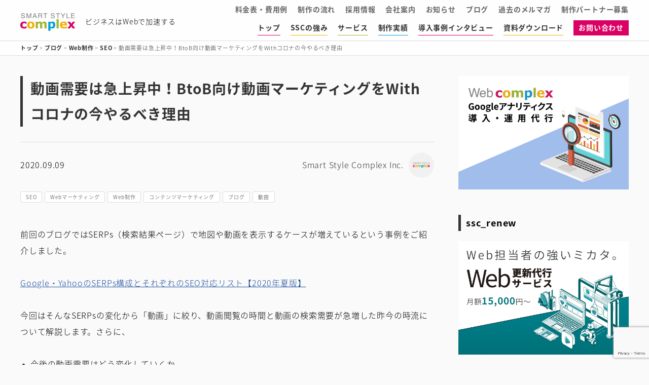

--- FILE ---
content_type: text/html; charset=UTF-8
request_url: https://ss-complex.com/b2b-video-marketing/
body_size: 24418
content:
<!DOCTYPE html>
<html lang="ja" prefix="og: https://ogp.me/ns#">
<head>
<script src="https://cmp.datasign.co/v2/de282d8565/cmp.js" async></script>
<script src="https://www.analytics.sales-marker.jp" defer></script>
<meta charset="UTF-8"/>
<meta name="viewport" content="width=device-width"/>
<link rel="shortcut icon" href="https://ss-complex.com/wp-content/themes/ssc-child/common/image/favicon.ico">
<meta property="og:image" content="https://ss-complex.com/wp-content/themes/ssc-child/common/image/siteimage.png">
<title>動画需要は急上昇中！BtoB向け動画マーケティングをWithコロナの今やるべき理由 | 埼玉県さいたま市のWeb制作・コンテンツマーケティング会社｜SSC</title>

		<!-- All in One SEO 4.0.15 -->
		<meta name="description" content="デジタルネイティブだけでなく全世代的に増加している動画の閲覧時間。検索エンジン界隈でもYouTubeなどの動画を優先して表示するケースが増えました。そこでBtoBビジネスのプロモーションでもおすすめしたいのが、動画コンテンツや動画広告を活用した動画マーケティングです。"/>
		<link rel="canonical" href="https://ss-complex.com/b2b-video-marketing/"/>
		<meta property="og:site_name" content="埼玉県さいたま市のWeb制作・コンテンツマーケティング会社｜SSC | ビジネスはWebで加速する"/>
		<meta property="og:type" content="activity"/>
		<meta property="og:title" content="動画需要は急上昇中！BtoB向け動画マーケティングをWithコロナの今やるべき理由 | 埼玉県さいたま市のWeb制作・コンテンツマーケティング会社｜SSC"/>
		<meta property="og:description" content="デジタルネイティブだけでなく全世代的に増加している動画の閲覧時間。検索エンジン界隈でもYouTubeなどの動画を優先して表示するケースが増えました。そこでBtoBビジネスのプロモーションでもおすすめしたいのが、動画コンテンツや動画広告を活用した動画マーケティングです。"/>
		<meta property="og:url" content="https://ss-complex.com/b2b-video-marketing/"/>
		<meta property="og:image" content="https://ss-complex.com/wp-content/uploads/2020/09/graph_1.png"/>
		<meta property="og:image:secure_url" content="https://ss-complex.com/wp-content/uploads/2020/09/graph_1.png"/>
		<meta property="og:image:width" content="707"/>
		<meta property="og:image:height" content="569"/>
		<meta property="twitter:card" content="summary_large_image"/>
		<meta property="twitter:domain" content="ss-complex.com"/>
		<meta property="twitter:title" content="動画需要は急上昇中！BtoB向け動画マーケティングをWithコロナの今やるべき理由 | 埼玉県さいたま市のWeb制作・コンテンツマーケティング会社｜SSC"/>
		<meta property="twitter:description" content="デジタルネイティブだけでなく全世代的に増加している動画の閲覧時間。検索エンジン界隈でもYouTubeなどの動画を優先して表示するケースが増えました。そこでBtoBビジネスのプロモーションでもおすすめしたいのが、動画コンテンツや動画広告を活用した動画マーケティングです。"/>
		<meta property="twitter:image" content="https://ss-complex.com/wp-content/uploads/2020/09/graph_1.png"/>
		<script type="application/ld+json" class="aioseo-schema">
			{"@context":"https:\/\/schema.org","@graph":[{"@type":"WebSite","@id":"https:\/\/ss-complex.com\/#website","url":"https:\/\/ss-complex.com\/","name":"\u57fc\u7389\u770c\u3055\u3044\u305f\u307e\u5e02\u306eWeb\u5236\u4f5c\u30fb\u30b3\u30f3\u30c6\u30f3\u30c4\u30de\u30fc\u30b1\u30c6\u30a3\u30f3\u30b0\u4f1a\u793e\uff5cSSC","description":"\u30d3\u30b8\u30cd\u30b9\u306fWeb\u3067\u52a0\u901f\u3059\u308b","publisher":{"@id":"https:\/\/ss-complex.com\/#organization"},"potentialAction":{"@type":"SearchAction","target":"https:\/\/ss-complex.com\/?s={search_term_string}","query-input":"required name=search_term_string"}},{"@type":"Organization","@id":"https:\/\/ss-complex.com\/#organization","name":"\u57fc\u7389\u770c\u3055\u3044\u305f\u307e\u5e02\u306eWeb\u5236\u4f5c\u30fb\u30b3\u30f3\u30c6\u30f3\u30c4\u30de\u30fc\u30b1\u30c6\u30a3\u30f3\u30b0\u4f1a\u793e\uff5cSSC","url":"https:\/\/ss-complex.com\/"},{"@type":"BreadcrumbList","@id":"https:\/\/ss-complex.com\/b2b-video-marketing\/#breadcrumblist","itemListElement":[{"@type":"ListItem","@id":"https:\/\/ss-complex.com\/#listItem","position":"1","item":{"@id":"https:\/\/ss-complex.com\/#item","name":"Home","description":"\u30b3\u30f3\u30c6\u30f3\u30c4\u30de\u30fc\u30b1\u30c6\u30a3\u30f3\u30b0\u5c0e\u5165\u652f\u63f4\u3001\u30aa\u30a6\u30f3\u30c9\u30e1\u30c7\u30a3\u30a2\u69cb\u7bc9\u3092\u306f\u3058\u3081\u3001Web\u30b5\u30a4\u30c8\u5236\u4f5c\u3001WordPress\u3001\u30ec\u30b9\u30dd\u30f3\u30b7\u30d6\u30c7\u30b6\u30a4\u30f3\u3001Web\u30d7\u30ed\u30e2\u30fc\u30b7\u30e7\u30f3\u307e\u3067\u3001\u5e45\u5e83\u3044\u5bfe\u5fdc\u529b\u3067\u304a\u5ba2\u69d8\u306e\u8ab2\u984c\u89e3\u6c7a\u306b\u6700\u9069\u306a\u4f01\u753b\u3092\u3054\u63d0\u6848\u3002Web\u5236\u4f5c\u4f1a\u793e\u300cSSC\u300d\u306b\u3001\u304a\u5ba2\u69d8\u306e\u8ab2\u984c\u3092\u304a\u805e\u304b\u305b\u304f\u3060\u3055\u3044\u3002","url":"https:\/\/ss-complex.com\/"},"nextItem":"https:\/\/ss-complex.com\/b2b-video-marketing\/#listItem"},{"@type":"ListItem","@id":"https:\/\/ss-complex.com\/b2b-video-marketing\/#listItem","position":"2","item":{"@id":"https:\/\/ss-complex.com\/b2b-video-marketing\/#item","name":"\u52d5\u753b\u9700\u8981\u306f\u6025\u4e0a\u6607\u4e2d\uff01BtoB\u5411\u3051\u52d5\u753b\u30de\u30fc\u30b1\u30c6\u30a3\u30f3\u30b0\u3092With\u30b3\u30ed\u30ca\u306e\u4eca\u3084\u308b\u3079\u304d\u7406\u7531","description":"\u30c7\u30b8\u30bf\u30eb\u30cd\u30a4\u30c6\u30a3\u30d6\u3060\u3051\u3067\u306a\u304f\u5168\u4e16\u4ee3\u7684\u306b\u5897\u52a0\u3057\u3066\u3044\u308b\u52d5\u753b\u306e\u95b2\u89a7\u6642\u9593\u3002\u691c\u7d22\u30a8\u30f3\u30b8\u30f3\u754c\u9688\u3067\u3082YouTube\u306a\u3069\u306e\u52d5\u753b\u3092\u512a\u5148\u3057\u3066\u8868\u793a\u3059\u308b\u30b1\u30fc\u30b9\u304c\u5897\u3048\u307e\u3057\u305f\u3002\u305d\u3053\u3067BtoB\u30d3\u30b8\u30cd\u30b9\u306e\u30d7\u30ed\u30e2\u30fc\u30b7\u30e7\u30f3\u3067\u3082\u304a\u3059\u3059\u3081\u3057\u305f\u3044\u306e\u304c\u3001\u52d5\u753b\u30b3\u30f3\u30c6\u30f3\u30c4\u3084\u52d5\u753b\u5e83\u544a\u3092\u6d3b\u7528\u3057\u305f\u52d5\u753b\u30de\u30fc\u30b1\u30c6\u30a3\u30f3\u30b0\u3067\u3059\u3002","url":"https:\/\/ss-complex.com\/b2b-video-marketing\/"},"previousItem":"https:\/\/ss-complex.com\/#listItem"}]},{"@type":"Person","@id":"https:\/\/ss-complex.com\/author\/sscadmin\/#author","url":"https:\/\/ss-complex.com\/author\/sscadmin\/","name":"Smart Style Complex Inc.","image":{"@type":"ImageObject","@id":"https:\/\/ss-complex.com\/b2b-video-marketing\/#authorImage","url":"https:\/\/secure.gravatar.com\/avatar\/c0711024f7f182d9724a94ce2e501228?s=96&d=mm&r=g","width":"96","height":"96","caption":"Smart Style Complex Inc."}},{"@type":"WebPage","@id":"https:\/\/ss-complex.com\/b2b-video-marketing\/#webpage","url":"https:\/\/ss-complex.com\/b2b-video-marketing\/","name":"\u52d5\u753b\u9700\u8981\u306f\u6025\u4e0a\u6607\u4e2d\uff01BtoB\u5411\u3051\u52d5\u753b\u30de\u30fc\u30b1\u30c6\u30a3\u30f3\u30b0\u3092With\u30b3\u30ed\u30ca\u306e\u4eca\u3084\u308b\u3079\u304d\u7406\u7531 | \u57fc\u7389\u770c\u3055\u3044\u305f\u307e\u5e02\u306eWeb\u5236\u4f5c\u30fb\u30b3\u30f3\u30c6\u30f3\u30c4\u30de\u30fc\u30b1\u30c6\u30a3\u30f3\u30b0\u4f1a\u793e\uff5cSSC","description":"\u30c7\u30b8\u30bf\u30eb\u30cd\u30a4\u30c6\u30a3\u30d6\u3060\u3051\u3067\u306a\u304f\u5168\u4e16\u4ee3\u7684\u306b\u5897\u52a0\u3057\u3066\u3044\u308b\u52d5\u753b\u306e\u95b2\u89a7\u6642\u9593\u3002\u691c\u7d22\u30a8\u30f3\u30b8\u30f3\u754c\u9688\u3067\u3082YouTube\u306a\u3069\u306e\u52d5\u753b\u3092\u512a\u5148\u3057\u3066\u8868\u793a\u3059\u308b\u30b1\u30fc\u30b9\u304c\u5897\u3048\u307e\u3057\u305f\u3002\u305d\u3053\u3067BtoB\u30d3\u30b8\u30cd\u30b9\u306e\u30d7\u30ed\u30e2\u30fc\u30b7\u30e7\u30f3\u3067\u3082\u304a\u3059\u3059\u3081\u3057\u305f\u3044\u306e\u304c\u3001\u52d5\u753b\u30b3\u30f3\u30c6\u30f3\u30c4\u3084\u52d5\u753b\u5e83\u544a\u3092\u6d3b\u7528\u3057\u305f\u52d5\u753b\u30de\u30fc\u30b1\u30c6\u30a3\u30f3\u30b0\u3067\u3059\u3002","inLanguage":"ja","isPartOf":{"@id":"https:\/\/ss-complex.com\/#website"},"breadcrumb":{"@id":"https:\/\/ss-complex.com\/b2b-video-marketing\/#breadcrumblist"},"author":"https:\/\/ss-complex.com\/b2b-video-marketing\/#author","creator":"https:\/\/ss-complex.com\/b2b-video-marketing\/#author","image":{"@type":"ImageObject","@id":"https:\/\/ss-complex.com\/#mainImage","url":"https:\/\/ss-complex.com\/wp-content\/uploads\/2020\/09\/graph_1.png","width":"707","height":"569"},"primaryImageOfPage":{"@id":"https:\/\/ss-complex.com\/b2b-video-marketing\/#mainImage"},"datePublished":"2020-09-09T02:14:31+09:00","dateModified":"2020-09-24T00:22:54+09:00"},{"@type":"Article","@id":"https:\/\/ss-complex.com\/b2b-video-marketing\/#article","name":"\u52d5\u753b\u9700\u8981\u306f\u6025\u4e0a\u6607\u4e2d\uff01BtoB\u5411\u3051\u52d5\u753b\u30de\u30fc\u30b1\u30c6\u30a3\u30f3\u30b0\u3092With\u30b3\u30ed\u30ca\u306e\u4eca\u3084\u308b\u3079\u304d\u7406\u7531 | \u57fc\u7389\u770c\u3055\u3044\u305f\u307e\u5e02\u306eWeb\u5236\u4f5c\u30fb\u30b3\u30f3\u30c6\u30f3\u30c4\u30de\u30fc\u30b1\u30c6\u30a3\u30f3\u30b0\u4f1a\u793e\uff5cSSC","description":"\u30c7\u30b8\u30bf\u30eb\u30cd\u30a4\u30c6\u30a3\u30d6\u3060\u3051\u3067\u306a\u304f\u5168\u4e16\u4ee3\u7684\u306b\u5897\u52a0\u3057\u3066\u3044\u308b\u52d5\u753b\u306e\u95b2\u89a7\u6642\u9593\u3002\u691c\u7d22\u30a8\u30f3\u30b8\u30f3\u754c\u9688\u3067\u3082YouTube\u306a\u3069\u306e\u52d5\u753b\u3092\u512a\u5148\u3057\u3066\u8868\u793a\u3059\u308b\u30b1\u30fc\u30b9\u304c\u5897\u3048\u307e\u3057\u305f\u3002\u305d\u3053\u3067BtoB\u30d3\u30b8\u30cd\u30b9\u306e\u30d7\u30ed\u30e2\u30fc\u30b7\u30e7\u30f3\u3067\u3082\u304a\u3059\u3059\u3081\u3057\u305f\u3044\u306e\u304c\u3001\u52d5\u753b\u30b3\u30f3\u30c6\u30f3\u30c4\u3084\u52d5\u753b\u5e83\u544a\u3092\u6d3b\u7528\u3057\u305f\u52d5\u753b\u30de\u30fc\u30b1\u30c6\u30a3\u30f3\u30b0\u3067\u3059\u3002","headline":"\u52d5\u753b\u9700\u8981\u306f\u6025\u4e0a\u6607\u4e2d\uff01BtoB\u5411\u3051\u52d5\u753b\u30de\u30fc\u30b1\u30c6\u30a3\u30f3\u30b0\u3092With\u30b3\u30ed\u30ca\u306e\u4eca\u3084\u308b\u3079\u304d\u7406\u7531","author":{"@id":"https:\/\/ss-complex.com\/author\/sscadmin\/#author"},"publisher":{"@id":"https:\/\/ss-complex.com\/#organization"},"datePublished":"2020-09-09T02:14:31+09:00","dateModified":"2020-09-24T00:22:54+09:00","articleSection":"SEO, Web\u30de\u30fc\u30b1\u30c6\u30a3\u30f3\u30b0, Web\u5236\u4f5c, \u30b3\u30f3\u30c6\u30f3\u30c4\u30de\u30fc\u30b1\u30c6\u30a3\u30f3\u30b0, \u30d6\u30ed\u30b0, \u52d5\u753b","mainEntityOfPage":{"@id":"https:\/\/ss-complex.com\/b2b-video-marketing\/#webpage"},"isPartOf":{"@id":"https:\/\/ss-complex.com\/b2b-video-marketing\/#webpage"},"image":{"@type":"ImageObject","@id":"https:\/\/ss-complex.com\/#articleImage","url":"https:\/\/ss-complex.com\/wp-content\/uploads\/2020\/09\/graph_1.png","width":"707","height":"569"}}]}
		</script>
		<!-- All in One SEO -->

<link rel='dns-prefetch' href='//js.hs-scripts.com'/>
<link rel='dns-prefetch' href='//www.google.com'/>
<link rel='dns-prefetch' href='//s.w.org'/>
<link rel="alternate" type="application/rss+xml" title="埼玉県さいたま市のWeb制作・コンテンツマーケティング会社｜SSC &raquo; フィード" href="https://ss-complex.com/feed/"/>
<link rel="alternate" type="application/rss+xml" title="埼玉県さいたま市のWeb制作・コンテンツマーケティング会社｜SSC &raquo; コメントフィード" href="https://ss-complex.com/comments/feed/"/>
<link rel="alternate" type="application/rss+xml" title="埼玉県さいたま市のWeb制作・コンテンツマーケティング会社｜SSC &raquo; 動画需要は急上昇中！BtoB向け動画マーケティングをWithコロナの今やるべき理由 のコメントのフィード" href="https://ss-complex.com/b2b-video-marketing/feed/"/>
		<script type="text/javascript">window._wpemojiSettings={"baseUrl":"https:\/\/s.w.org\/images\/core\/emoji\/13.0.1\/72x72\/","ext":".png","svgUrl":"https:\/\/s.w.org\/images\/core\/emoji\/13.0.1\/svg\/","svgExt":".svg","source":{"concatemoji":"https:\/\/ss-complex.com\/wp-includes\/js\/wp-emoji-release.min.js?ver=5.6.16"}};!function(e,a,t){var n,r,o,i=a.createElement("canvas"),p=i.getContext&&i.getContext("2d");function s(e,t){var a=String.fromCharCode;p.clearRect(0,0,i.width,i.height),p.fillText(a.apply(this,e),0,0);e=i.toDataURL();return p.clearRect(0,0,i.width,i.height),p.fillText(a.apply(this,t),0,0),e===i.toDataURL()}function c(e){var t=a.createElement("script");t.src=e,t.defer=t.type="text/javascript",a.getElementsByTagName("head")[0].appendChild(t)}for(o=Array("flag","emoji"),t.supports={everything:!0,everythingExceptFlag:!0},r=0;r<o.length;r++)t.supports[o[r]]=function(e){if(!p||!p.fillText)return!1;switch(p.textBaseline="top",p.font="600 32px Arial",e){case"flag":return s([127987,65039,8205,9895,65039],[127987,65039,8203,9895,65039])?!1:!s([55356,56826,55356,56819],[55356,56826,8203,55356,56819])&&!s([55356,57332,56128,56423,56128,56418,56128,56421,56128,56430,56128,56423,56128,56447],[55356,57332,8203,56128,56423,8203,56128,56418,8203,56128,56421,8203,56128,56430,8203,56128,56423,8203,56128,56447]);case"emoji":return!s([55357,56424,8205,55356,57212],[55357,56424,8203,55356,57212])}return!1}(o[r]),t.supports.everything=t.supports.everything&&t.supports[o[r]],"flag"!==o[r]&&(t.supports.everythingExceptFlag=t.supports.everythingExceptFlag&&t.supports[o[r]]);t.supports.everythingExceptFlag=t.supports.everythingExceptFlag&&!t.supports.flag,t.DOMReady=!1,t.readyCallback=function(){t.DOMReady=!0},t.supports.everything||(n=function(){t.readyCallback()},a.addEventListener?(a.addEventListener("DOMContentLoaded",n,!1),e.addEventListener("load",n,!1)):(e.attachEvent("onload",n),a.attachEvent("onreadystatechange",function(){"complete"===a.readyState&&t.readyCallback()})),(n=t.source||{}).concatemoji?c(n.concatemoji):n.wpemoji&&n.twemoji&&(c(n.twemoji),c(n.wpemoji)))}(window,document,window._wpemojiSettings);</script>
		<style type="text/css">img.wp-smiley,img.emoji{display:inline!important;border:none!important;box-shadow:none!important;height:1em!important;width:1em!important;margin:0 .07em!important;vertical-align:-.1em!important;background:none!important;padding:0!important}</style>
	<link rel='stylesheet' id='wp-block-library-css' href='https://ss-complex.com/wp-includes/css/dist/block-library/style.min.css?ver=5.6.16' type='text/css' media='all'/>
<link rel='stylesheet' id='contact-form-7-css' href='https://ss-complex.com/wp-content/plugins/contact-form-7/includes/css/styles.css?ver=5.1.1' type='text/css' media='all'/>
<link rel='stylesheet' id='ts_fab_css-css' href='https://ss-complex.com/wp-content/plugins/fancier-author-box/css/ts-fab.min.css?ver=1.4' type='text/css' media='all'/>
<link rel='stylesheet' id='wp-pagenavi-css' href='https://ss-complex.com/wp-content/plugins/wp-pagenavi/pagenavi-css.css?ver=2.70' type='text/css' media='all'/>
<link rel='stylesheet' id='ez-icomoon-css' href='https://ss-complex.com/wp-content/plugins/easy-table-of-contents/vendor/icomoon/style.min.css?ver=2.0.11' type='text/css' media='all'/>
<link rel='stylesheet' id='ez-toc-css' href='https://ss-complex.com/wp-content/plugins/easy-table-of-contents/assets/css/screen.min.css?ver=2.0.11' type='text/css' media='all'/>
<style id='ez-toc-inline-css' type='text/css'>div#ez-toc-container p.ez-toc-title{font-size:120%}div#ez-toc-container p.ez-toc-title{font-weight:500}div#ez-toc-container ul li{font-size:95%}</style>
<script type='text/javascript' src='https://ss-complex.com/wp-includes/js/jquery/jquery.min.js?ver=3.5.1' id='jquery-core-js'></script>
<script type='text/javascript' src='https://ss-complex.com/wp-includes/js/jquery/jquery-migrate.min.js?ver=3.3.2' id='jquery-migrate-js'></script>
<script type='text/javascript' src='https://ss-complex.com/wp-content/plugins/fancier-author-box/js/ts-fab.min.js?ver=1.4' id='ts_fab_js-js'></script>
<link rel="https://api.w.org/" href="https://ss-complex.com/wp-json/"/><link rel="alternate" type="application/json" href="https://ss-complex.com/wp-json/wp/v2/posts/7671"/><link rel="EditURI" type="application/rsd+xml" title="RSD" href="https://ss-complex.com/xmlrpc.php?rsd"/>
<link rel="wlwmanifest" type="application/wlwmanifest+xml" href="https://ss-complex.com/wp-includes/wlwmanifest.xml"/> 
<meta name="generator" content="WordPress 5.6.16"/>
<link rel='shortlink' href='https://ss-complex.com/?p=7671'/>
<link rel="alternate" type="application/json+oembed" href="https://ss-complex.com/wp-json/oembed/1.0/embed?url=https%3A%2F%2Fss-complex.com%2Fb2b-video-marketing%2F"/>
<link rel="alternate" type="text/xml+oembed" href="https://ss-complex.com/wp-json/oembed/1.0/embed?url=https%3A%2F%2Fss-complex.com%2Fb2b-video-marketing%2F&#038;format=xml"/>
			<!-- DO NOT COPY THIS SNIPPET! Start of Page Analytics Tracking for HubSpot WordPress plugin v8.0.294-->
			<script type="text/javascript">var _hsq=_hsq||[];_hsq.push(["setContentType","blog-post"]);</script>
			<!-- DO NOT COPY THIS SNIPPET! End of Page Analytics Tracking for HubSpot WordPress plugin -->
						<script>(function(){var hbspt=window.hbspt=window.hbspt||{};hbspt.forms=hbspt.forms||{};hbspt._wpFormsQueue=[];hbspt.enqueueForm=function(formDef){if(hbspt.forms&&hbspt.forms.create){hbspt.forms.create(formDef);}else{hbspt._wpFormsQueue.push(formDef);}}
if(!window.hbspt.forms.create){Object.defineProperty(window.hbspt.forms,'create',{configurable:true,get:function(){return hbspt._wpCreateForm;},set:function(value){hbspt._wpCreateForm=value;while(hbspt._wpFormsQueue.length){var formDef=hbspt._wpFormsQueue.shift();if(!document.currentScript){var formScriptId='leadin-forms-v2-js';hubspot.utils.currentScript=document.getElementById(formScriptId);}hbspt._wpCreateForm.call(hbspt.forms,formDef);}},});}})();</script>
		
<!-- BEGIN: WP Social Bookmarking Light HEAD -->


<script>(function(d,s,id){var js,fjs=d.getElementsByTagName(s)[0];if(d.getElementById(id))return;js=d.createElement(s);js.id=id;js.src="//connect.facebook.net/ja_JP/sdk.js#xfbml=1&version=v2.7";fjs.parentNode.insertBefore(js,fjs);}(document,'script','facebook-jssdk'));</script>

<style type="text/css">.wp_social_bookmarking_light{border:0!important;padding:10px 0 20px 0!important;margin:0!important}.wp_social_bookmarking_light div{float:left!important;border:0!important;padding:0!important;margin:0 5px 0 0!important;min-height:30px!important;line-height:18px!important;text-indent:0!important}.wp_social_bookmarking_light img{border:0!important;padding:0;margin:0;vertical-align:top!important}.wp_social_bookmarking_light_clear{clear:both!important}#fb-root{display:none}.wsbl_twitter{width:100px}.wsbl_facebook_like iframe{max-width:none!important}.wsbl_pinterest a{border:0!important}</style>
<!-- END: WP Social Bookmarking Light HEAD -->
<script type="text/javascript" src="https://ss-complex.com/wp-content/themes/ssc-child/common/js/html5shiv.js"></script>
<meta http-equiv="X-UA-Compatible" content="IE=edge"/>
<!--[if lt IE 9]>
<script src="https://html5shiv.googlecode.com/svn/trunk/html5.js"></script>
<script src="https://css3-mediaqueries-js.googlecode.com/svn/trunk/css3-mediaqueries.js"></script>
<![endif]-->
<script src="https://ajax.googleapis.com/ajax/libs/jquery/2.1.4/jquery.min.js"></script>
<script type="text/javascript" src="https://ss-complex.com/wp-content/themes/ssc-child/common/js/slick.min.js"></script>
<script type="text/javascript" src="https://ss-complex.com/wp-content/themes/ssc-child/common/js/script.js"></script>
<script type="text/javascript" src="https://ss-complex.com/wp-content/themes/ssc-child/common/js/sidebar.js"></script>
<link href="https://ss-complex.com/wp-content/themes/ssc-child/common/css/reset.css" rel="stylesheet" type="text/css" media="screen"/>
<link href="https://ss-complex.com/wp-content/themes/ssc-child/common/css/slick.css" rel="stylesheet" type="text/css" media="screen"/>
<link href="https://ss-complex.com/wp-content/themes/ssc-child/common/css/slick-theme.css" rel="stylesheet" type="text/css" media="screen"/>
<link href="https://ss-complex.com/wp-content/themes/ssc-child/common/css/lightbox.css" rel="stylesheet" type="text/css" media="screen"/>
<link rel="stylesheet" type="text/css" href="https://ss-complex.com/wp-content/themes/ssc-child/style.css"/>
<!-- プライバシー通知のスタイル 2025/09/05 -->
<style>@media screen and (max-width:767px){[id^="datasign_cmp"]::part(floating-container) {bottom:68px;left:10px}}</style>
<!-- プライバシー通知のスタイル 2025/09/05 -->
<script async src="https://s.yimg.jp/images/listing/tool/cv/ytag.js"></script>
<script>window.yjDataLayer=window.yjDataLayer||[];function ytag(){yjDataLayer.push(arguments);}ytag({"type":"ycl_cookie"});</script>

<!-- ウェブとも挿入タグ　2025/08/21 -->
<script src="https://web-tomo.com/js/wai_function.js"></script>

</head>
<body class="post-template-default single single-post postid-7671 single-format-standard">
<!-- Google Tag Manager -->
<noscript><iframe src="//www.googletagmanager.com/ns.html?id=GTM-5FTW36" height="0" width="0" style="display:none;visibility:hidden"></iframe></noscript>
<script>(function(w,d,s,l,i){w[l]=w[l]||[];w[l].push({'gtm.start':new Date().getTime(),event:'gtm.js'});var f=d.getElementsByTagName(s)[0],j=d.createElement(s),dl=l!='dataLayer'?'&l='+l:'';j.async=true;j.src='//www.googletagmanager.com/gtm.js?id='+i+dl;f.parentNode.insertBefore(j,f);})(window,document,'script','dataLayer','GTM-5FTW36');</script>
<!-- End Google Tag Manager --><div id="cover"></div>
<div id="wrapper" class="hfeed">
<header id="header" role="banner" class="headerArea">
	<div class="mPc clearfix headerBox">
		<section id="branding" class="branding">
			<div id="site-title" class="logo clearText"><a href="https://ss-complex.com/" title="埼玉県さいたま市のWeb制作・コンテンツマーケティング会社｜SSC" rel="home">埼玉県さいたま市のWeb制作・コンテンツマーケティング会社｜SSC</a></div>
			<div id="site-description" class="description">ビジネスはWebで加速する</div>
		</section>
		<div class="menuBtn menuBtnOpen spOnly">
			<span></span>
			<span></span>
			<span></span>
			<p class="menuTitle">Menu</p>
		</div>
		<nav id="menu" role="navigation" class="mainMenu">
			<div class="menuBtnClose spOnly"></div>
			<div class="spMenu">
				<div class="spMenuArea">
					<p class="contactBox spOnly">
						<a href="/contacts/" class="btn_contact_top">Web集客の無料相談</a>
						<a href="/mailmag/" class="btn_mailmag_top">メルマガ登録</a>						
					</p>
					<!--<div id="search" class="search clearfix">
						<form action="/" method="get">
    <fieldset>
        <input type="text" name="s" id="search" value="" />
        <input type="image" alt="Search" src="https://ss-complex.com/wp-content/themes/ssc-child/common/image/search.png" />
    </fieldset>
</form>					</div>-->
					<div class="pageMenu">
						<div class="menu-home-container"><ul id="menu-home" class="menu"><li id="menu-item-4330" class="menu-item menu-item-type-custom menu-item-object-custom menu-item-home menu-item-4330"><a href="https://ss-complex.com/">トップ</a></li>
<li id="menu-item-3918" class="menu-item menu-item-type-post_type menu-item-object-page menu-item-3918"><a href="https://ss-complex.com/whyus/">SSCの強み</a></li>
<li id="menu-item-3898" class="menu-item menu-item-type-post_type menu-item-object-page menu-item-has-children menu-item-3898"><a href="https://ss-complex.com/services/">サービス</a>
<ul class="sub-menu">
	<li id="menu-item-4058" class="menu-item menu-item-type-post_type menu-item-object-page menu-item-4058"><a href="https://ss-complex.com/services/website_creation/">Webサイト制作</a></li>
	<li id="menu-item-4263" class="menu-item menu-item-type-post_type menu-item-object-page menu-item-4263"><a href="https://ss-complex.com/services/content_marketing/">コンテンツマーケティング</a></li>
	<li id="menu-item-8822" class="menu-item menu-item-type-post_type menu-item-object-page menu-item-8822"><a target="_blank" rel="noopener" href="https://ss-complex.com/services/ga/">GA導入・運用サービス</a></li>
	<li id="menu-item-4064" class="menu-item menu-item-type-post_type menu-item-object-page menu-item-4064"><a target="_blank" rel="noopener" href="https://ss-complex.com/services/renew/">更新代行サービス</a></li>
	<li id="menu-item-8833" class="menu-item menu-item-type-post_type menu-item-object-page menu-item-8833"><a target="_blank" rel="noopener" href="https://ss-complex.com/services/wordpress-maintenance/">WordPress保守・運用サービス</a></li>
	<li id="menu-item-9008" class="menu-item menu-item-type-post_type menu-item-object-page menu-item-9008"><a href="https://ss-complex.com/services/meo/">MEOサービス</a></li>
	<li id="menu-item-9070" class="menu-item menu-item-type-post_type menu-item-object-page menu-item-9070"><a href="https://ss-complex.com/services/movie_seo/">スマート動画SEO</a></li>
	<li id="menu-item-8049" class="menu-item menu-item-type-post_type menu-item-object-page menu-item-8049"><a target="_blank" rel="noopener" href="https://ss-complex.com/services/cwv/">コアウェブバイタル改善</a></li>
	<li id="menu-item-4059" class="menu-item menu-item-type-post_type menu-item-object-page menu-item-4059"><a href="https://ss-complex.com/services/wordpress/">WordPress開発</a></li>
	<li id="menu-item-9271" class="menu-item menu-item-type-post_type menu-item-object-page menu-item-9271"><a href="https://ss-complex.com/services/wordpress_custom/">WordPressカスタマイズ</a></li>
	<li id="menu-item-4060" class="menu-item menu-item-type-post_type menu-item-object-page menu-item-4060"><a href="https://ss-complex.com/services/responsive_design/">レスポンシブウェブデザイン</a></li>
	<li id="menu-item-4061" class="menu-item menu-item-type-post_type menu-item-object-page menu-item-4061"><a href="https://ss-complex.com/services/seo/">内部SEO対策</a></li>
	<li id="menu-item-9308" class="menu-item menu-item-type-custom menu-item-object-custom menu-item-9308"><a target="_blank" rel="noopener" href="https://swa.ss-complex.com/">スマートWebアカデミー</a></li>
</ul>
</li>
<li id="menu-item-4030" class="menu-item menu-item-type-post_type_archive menu-item-object-works menu-item-4030"><a href="https://ss-complex.com/works/">制作実績</a></li>
<li id="menu-item-8534" class="menu-item menu-item-type-taxonomy menu-item-object-category menu-item-8534"><a href="https://ss-complex.com/case/">導入事例インタビュー</a></li>
<li id="menu-item-8556" class="menu-item menu-item-type-post_type menu-item-object-page menu-item-8556"><a href="https://ss-complex.com/download_works/">資料ダウンロード</a></li>
<li id="menu-item-3922" class="pcOnly menu-item menu-item-type-post_type menu-item-object-page menu-item-3922"><a href="https://ss-complex.com/contacts/">お問い合わせ</a></li>
</ul></div>					</div>
					<div class="subMenu">
						<div class="menu-submenu-container"><ul id="menu-submenu" class="menu"><li id="menu-item-4031" class="menu-item menu-item-type-post_type_archive menu-item-object-price menu-item-4031"><a href="https://ss-complex.com/price/">料金表・費用例</a></li>
<li id="menu-item-5645" class="menu-item menu-item-type-post_type menu-item-object-page menu-item-5645"><a href="https://ss-complex.com/workflow/">制作の流れ</a></li>
<li id="menu-item-4188" class="menu-item menu-item-type-taxonomy menu-item-object-category menu-item-4188"><a href="https://ss-complex.com/news/recruit/">採用情報</a></li>
<li id="menu-item-8557" class="menu-item menu-item-type-post_type menu-item-object-page menu-item-8557"><a href="https://ss-complex.com/about/">会社案内</a></li>
<li id="menu-item-3925" class="menu-item menu-item-type-taxonomy menu-item-object-category menu-item-3925"><a href="https://ss-complex.com/news/">お知らせ</a></li>
<li id="menu-item-3926" class="menu-item menu-item-type-taxonomy menu-item-object-category current-post-ancestor current-menu-parent current-post-parent menu-item-3926"><a href="https://ss-complex.com/blog/">ブログ</a></li>
<li id="menu-item-8026" class="menu-item menu-item-type-custom menu-item-object-custom menu-item-8026"><a href="https://ss-complex.com/mail_magazine/">過去のメルマガ</a></li>
<li id="menu-item-9077" class="menu-item menu-item-type-post_type menu-item-object-page menu-item-9077"><a href="https://ss-complex.com/partner/">制作パートナー募集</a></li>
</ul></div>					</div>
				</div>
			</div>
		</nav>
	</div>
</header>
<div class="breadcrumbs pcOnly  "><div class="mPc"><!-- Breadcrumb NavXT 6.2.1 -->
<span property="itemListElement" typeof="ListItem"><a property="item" typeof="WebPage" title="埼玉県さいたま市のWeb制作・コンテンツマーケティング会社｜SSCへ移動" href="https://ss-complex.com" class="home"><span property="name">トップ</span></a><meta property="position" content="1"></span> &gt; <span property="itemListElement" typeof="ListItem"><a property="item" typeof="WebPage" title="ブログのカテゴリーアーカイブへ移動" href="https://ss-complex.com/blog/" class="taxonomy category"><span property="name">ブログ</span></a><meta property="position" content="2"></span> &gt; <span property="itemListElement" typeof="ListItem"><a property="item" typeof="WebPage" title="Web制作のカテゴリーアーカイブへ移動" href="https://ss-complex.com/blog/web/" class="taxonomy category"><span property="name">Web制作</span></a><meta property="position" content="3"></span> &gt; <span property="itemListElement" typeof="ListItem"><a property="item" typeof="WebPage" title="SEOのカテゴリーアーカイブへ移動" href="https://ss-complex.com/blog/web/seo/" class="taxonomy category"><span property="name">SEO</span></a><meta property="position" content="4"></span> &gt; <span property="itemListElement" typeof="ListItem"><span property="name">動画需要は急上昇中！BtoB向け動画マーケティングをWithコロナの今やるべき理由</span><meta property="position" content="5"></span></div></div>
<div id="container" class="mSp mPc clearfix subPage singlePage "><section id="content" role="main" class="w70Pc fLPc">
<!--
<a href="/services/school/" target="_blank"><img src="/cms/wp-content/uploads/2017/11/school_top_171102.png" alt="ホームページ制作・集客スクール" style="margin-top: 0;"></a>-->


<h1 class="entry-title"><a href="https://ss-complex.com/b2b-video-marketing/" title="動画需要は急上昇中！BtoB向け動画マーケティングをWithコロナの今やるべき理由" rel="bookmark">動画需要は急上昇中！BtoB向け動画マーケティングをWithコロナの今やるべき理由</a></h1>
<div class="blogCard">
	<div class="clearfix">
		<p class="fL date">2020.09.09</p>
		<div class="fR author">
			<img src="https://ss-complex.com/wp-content/uploads/2016/09/prof_ssc.png" width="100" height="100" alt="Smart Style Complex Inc." class="avatar avatar-100 wp-user-avatar wp-user-avatar-100 alignnone photo"/>			<a href="https://ss-complex.com/author/sscadmin/" title="Smart Style Complex Inc. の投稿" rel="author">Smart Style Complex Inc.</a>		</div>
	</div>
	<ul class="cattag clearfix mtS">
		<li><a href="https://ss-complex.com/blog/web/seo/" rel="category tag">SEO</a></li><li><a href="https://ss-complex.com/blog/web/marketing/" rel="category tag">Webマーケティング</a></li><li><a href="https://ss-complex.com/blog/web/" rel="category tag">Web制作</a></li><li><a href="https://ss-complex.com/blog/%e3%82%b3%e3%83%b3%e3%83%86%e3%83%b3%e3%83%84%e3%83%9e%e3%83%bc%e3%82%b1%e3%83%86%e3%82%a3%e3%83%b3%e3%82%b0/" rel="category tag">コンテンツマーケティング</a></li><li><a href="https://ss-complex.com/blog/" rel="category tag">ブログ</a></li><li><a href="https://ss-complex.com/blog/web/%e5%8b%95%e7%94%bb/" rel="category tag">動画</a></li>			</ul>
</div>

<p>前回のブログではSERPs（検索結果ページ）で地図や動画を表示するケースが増えているという事例をご紹介しました。</p>
<p><a href="https://ss-complex.com/google-yahoo-serps-202009/">Google・YahooのSERPs構成とそれぞれのSEO対応リスト【2020年夏版】</a></p>
<p>今回はそんなSERPsの変化から「動画」に絞り、動画閲覧の時間と動画の検索需要が急増した昨今の時流について解説します。さらに、</p>
<ul>
<li>今後の動画需要はどう変化していくか</li>
<li>なぜBtoBビジネスでも動画マーケティングの必要性が高まるのか</li>
</ul>
<p>についても詳しくお伝えします。</p>
<div id="ez-toc-container" class="ez-toc-v2_0_11 counter-hierarchy ez-toc-white">
<div class="ez-toc-title-container">
<p class="ez-toc-title">目次</p>
<span class="ez-toc-title-toggle"><a class="ez-toc-pull-right ez-toc-btn ez-toc-btn-xs ez-toc-btn-default ez-toc-toggle"><i class="ez-toc-glyphicon ez-toc-icon-toggle"></i></a></span></div>
<nav><ul class="ez-toc-list ez-toc-list-level-1"><li class="ez-toc-page-1 ez-toc-heading-level-2"><a class="ez-toc-link ez-toc-heading-1" href="#%E5%8B%95%E7%94%BB%E3%81%AE%E9%96%B2%E8%A6%A7%E6%99%82%E9%96%93%E3%81%AF%E6%80%A5%E5%A2%97%EF%BC%81%E3%82%B3%E3%83%AD%E3%83%8A%E7%A6%8D%E3%81%A7%E3%81%95%E3%82%89%E3%81%AB%E6%8B%8D%E8%BB%8A%E3%81%8C%E3%81%8B%E3%81%8B%E3%82%8B" title="動画の閲覧時間は急増！コロナ禍でさらに拍車がかかる">動画の閲覧時間は急増！コロナ禍でさらに拍車がかかる</a></li><li class="ez-toc-page-1 ez-toc-heading-level-2"><a class="ez-toc-link ez-toc-heading-2" href="#%E3%82%B3%E3%83%AD%E3%83%8A%E5%BE%8C%E3%81%AFYouTube%E3%83%BBTikTok%E3%83%BB%E3%83%8B%E3%82%B3%E5%8B%95%E7%AD%89%E3%81%AE%E8%A6%96%E8%81%B4%E6%99%82%E9%96%93%E3%82%82%E5%A2%97%E5%8A%A0" title="コロナ後はYouTube・TikTok・ニコ動等の視聴時間も増加">コロナ後はYouTube・TikTok・ニコ動等の視聴時間も増加</a></li><li class="ez-toc-page-1 ez-toc-heading-level-2"><a class="ez-toc-link ez-toc-heading-3" href="#%E3%81%8A%E3%81%86%E3%81%A1%E6%99%82%E9%96%93%E3%81%8C%E5%A2%97%E3%81%88%E3%80%81%E3%83%93%E3%82%B8%E3%83%8D%E3%82%B9%E3%83%91%E3%83%BC%E3%82%BD%E3%83%B3%E3%81%AE%E5%8B%95%E7%94%BB%E9%96%B2%E8%A6%A7%E6%99%82%E9%96%93%E3%81%AB%E3%82%82%E5%A4%89%E5%8C%96%E3%81%8C" title="おうち時間が増え、ビジネスパーソンの動画閲覧時間にも変化が">おうち時間が増え、ビジネスパーソンの動画閲覧時間にも変化が</a></li><li class="ez-toc-page-1 ez-toc-heading-level-2"><a class="ez-toc-link ez-toc-heading-4" href="#%E5%8A%A0%E9%BD%A2%E3%81%A7%E8%AA%AD%E6%9B%B8%E9%87%8F%E3%81%8C%E6%B8%9B%E3%82%8B%E7%8F%BE%E8%B1%A1%E3%81%AB%E3%81%AF%E5%A4%89%E5%8C%96%E3%81%AA%E3%81%97" title="加齢で読書量が減る現象には変化なし">加齢で読書量が減る現象には変化なし</a></li><li class="ez-toc-page-1 ez-toc-heading-level-2"><a class="ez-toc-link ez-toc-heading-5" href="#%E5%B0%8F%E5%AD%A6%E7%94%9F%E3%81%AE%E8%AA%AD%E6%9B%B8%E9%87%8F%E3%81%AF30%E5%B9%B4%E5%89%8D%E3%81%A8%E6%AF%94%E3%81%B9%E3%81%A61/3%E3%81%AB%E4%BD%8E%E4%B8%8B" title="小学生の読書量は30年前と比べて1/3に低下">小学生の読書量は30年前と比べて1/3に低下</a></li><li class="ez-toc-page-1 ez-toc-heading-level-2"><a class="ez-toc-link ez-toc-heading-6" href="#BtoC%E3%83%AF%E3%83%BC%E3%83%89%E3%81%AE%E6%A4%9C%E7%B4%A2%E7%B5%90%E6%9E%9C%E3%81%AB%E3%81%AF%E3%80%8C%E5%8B%95%E7%94%BB%E3%80%8D%E3%81%8C%E4%B8%80%E7%95%AA%E4%B8%8A%E3%81%AB%E8%A1%A8%E7%A4%BA%E3%81%95%E3%82%8C%E3%82%8B%E3%82%B1%E3%83%BC%E3%82%B9%E3%81%8C%E6%80%A5%E5%A2%97%E4%B8%AD" title="BtoCワードの検索結果には「動画」が一番上に表示されるケースが急増中">BtoCワードの検索結果には「動画」が一番上に表示されるケースが急増中</a></li><li class="ez-toc-page-1 ez-toc-heading-level-2"><a class="ez-toc-link ez-toc-heading-7" href="#%E3%80%8CAWS_%E5%B0%8E%E5%85%A5%E3%80%8D%E3%81%A7%E6%A4%9C%E7%B4%A2%E3%81%97%E3%81%9F%E3%81%A8%E3%81%8D%E3%81%AESERPs" title="「AWS 導入」で検索したときのSERPs">「AWS 導入」で検索したときのSERPs</a></li><li class="ez-toc-page-1 ez-toc-heading-level-2"><a class="ez-toc-link ez-toc-heading-8" href="#%E6%A4%9C%E7%B4%A2%E3%82%BF%E3%83%96%E3%81%AE%E5%84%AA%E5%85%88%E9%A0%86%E4%BD%8D%E3%81%AF%E3%80%81%E3%81%99%E3%81%B9%E3%81%A6%EF%BC%9E%E3%83%8B%E3%83%A5%E3%83%BC%E3%82%B9%EF%BC%9E%E7%94%BB%E5%83%8F%EF%BC%9E%E5%8B%95%E7%94%BB%EF%BC%9E%E3%82%B7%E3%83%A7%E3%83%83%E3%83%94%E3%83%B3%E3%82%B0%E3%81%AE%E9%A0%86%E7%95%AA" title="検索タブの優先順位は、すべて＞ニュース＞画像＞動画＞ショッピングの順番">検索タブの優先順位は、すべて＞ニュース＞画像＞動画＞ショッピングの順番</a></li><li class="ez-toc-page-1 ez-toc-heading-level-2"><a class="ez-toc-link ez-toc-heading-9" href="#%E6%9C%AC%E5%BD%93%E3%81%AF%E3%80%8CAWS%E3%81%AE%E3%81%97%E3%81%8F%E3%81%BF%E3%80%8D%E3%82%92%E5%8B%95%E7%94%BB%E3%81%A7%E7%9F%A5%E3%82%8A%E3%81%9F%E3%81%84%E4%BA%BA%E3%81%8C%E5%A4%9A%E3%81%84%E3%81%AE%E3%81%8B%E3%82%82%E3%81%97%E3%82%8C%E3%81%AA%E3%81%84" title="本当は「AWSのしくみ」を動画で知りたい人が多いのかもしれない">本当は「AWSのしくみ」を動画で知りたい人が多いのかもしれない</a></li><li class="ez-toc-page-1 ez-toc-heading-level-2"><a class="ez-toc-link ez-toc-heading-10" href="#%E5%8B%95%E7%94%BB%E9%9C%80%E8%A6%81%E3%81%AF%E9%AB%98%E3%81%BE%E3%81%A3%E3%81%A6%E3%81%84%E3%82%8B%E3%81%AE%E3%81%AB%E6%83%85%E5%A0%B1%E6%8F%90%E4%BE%9B%E5%81%B4%E3%81%8C%E4%BE%9B%E7%B5%A6%E3%81%A7%E3%81%8D%E3%81%A6%E3%81%84%E3%81%AA%E3%81%84" title="動画需要は高まっているのに情報提供側が供給できていない">動画需要は高まっているのに情報提供側が供給できていない</a></li><li class="ez-toc-page-1 ez-toc-heading-level-2"><a class="ez-toc-link ez-toc-heading-11" href="#%E5%8B%95%E7%94%BB%E3%83%9E%E3%83%BC%E3%82%B1%E3%83%86%E3%82%A3%E3%83%B3%E3%82%B0%E3%82%92%E3%81%8A%E8%80%83%E3%81%88%E3%81%AE%E6%96%B9%E3%81%AFSSC%E3%81%AB%E3%81%94%E7%9B%B8%E8%AB%87%E3%81%8F%E3%81%A0%E3%81%95%E3%81%84" title="動画マーケティングをお考えの方はSSCにご相談ください">動画マーケティングをお考えの方はSSCにご相談ください</a></li></ul></nav></div>
<h2><span class="ez-toc-section" id="%E5%8B%95%E7%94%BB%E3%81%AE%E9%96%B2%E8%A6%A7%E6%99%82%E9%96%93%E3%81%AF%E6%80%A5%E5%A2%97%EF%BC%81%E3%82%B3%E3%83%AD%E3%83%8A%E7%A6%8D%E3%81%A7%E3%81%95%E3%82%89%E3%81%AB%E6%8B%8D%E8%BB%8A%E3%81%8C%E3%81%8B%E3%81%8B%E3%82%8B"></span>動画の閲覧時間は急増！コロナ禍でさらに拍車がかかる<span class="ez-toc-section-end"></span></h2>
<p><strong>動画の閲覧時間は増加の一途を辿っています。</strong>さらにコロナ禍を経て、この傾向にますます拍車がかかるようになりました。まずは少し遡って、昨年3月にニールセン社が公開したスマホに関する調査データを見てみましょう。</p>
<p><a href="https://www.netratings.co.jp/news_release/2019/03/Newsrelease20190326.html" target="_blank" rel="noopener noreferrer">若年層の月間の動画視聴時間は1年間で約2時間増加～ニールセン スマートフォンの利用状況を発表～</a>（2019/3/26）</p>
<p>ニールセンというと昭和生まれ世代にはテレビ番組の視聴率調査会社としておなじみの存在ですが、昨今ではデジタル広告やスマホ、インターネットの視聴率なども計測しています。</p>
<p><img loading="lazy" class="alignnone size-full wp-image-7675" src="https://ss-complex.com/wp-content/uploads/2020/09/graph_1.png" alt="ビデオ・映画の月間平均利用時間（2018年12月ニールセン調査）" width="707" height="569" srcset="https://ss-complex.com/wp-content/uploads/2020/09/graph_1.png 707w, https://ss-complex.com/wp-content/uploads/2020/09/graph_1-497x400.png 497w" sizes="(max-width: 707px) 100vw, 707px"/></p>
<p>2018年末に計測したデータによると、18歳から34歳の年代では月間の動画閲覧時間が10時間43分となり、2017年末時点と比べると2時間強（＋126分）も増えていることがわかります。</p>
<p>全世代の推移に目を向けてみると、1年で1時間弱（＋57分）ほど増加。調査対象年齢は明示されていませんが、のちほどご紹介する同社の最新データには、18〜34歳、35〜49歳、50歳以上との記載があるので、<strong>50歳以上の世代でも2017年から2018年にかけて動画閲覧時間が増加している</strong>ということがわかります。</p>
<p>注目したいのは、スマホアプリやスマホブラウザの閲覧時間そのものは1年で1分程度（3時間4分→3時間5分）しか変わっていない点です。<br/>
つまり、<strong>スマホを利用する中で“動画”の占める割合が増えてきている</strong>ということです。</p>
<h2><span class="ez-toc-section" id="%E3%82%B3%E3%83%AD%E3%83%8A%E5%BE%8C%E3%81%AFYouTube%E3%83%BBTikTok%E3%83%BB%E3%83%8B%E3%82%B3%E5%8B%95%E7%AD%89%E3%81%AE%E8%A6%96%E8%81%B4%E6%99%82%E9%96%93%E3%82%82%E5%A2%97%E5%8A%A0"></span>コロナ後はYouTube・TikTok・ニコ動等の視聴時間も増加<span class="ez-toc-section-end"></span></h2>
<p>それではWithコロナ時代突入後の動画閲覧時間はどうなったのでしょうか。同じくニールセンが発表したスマートフォン視聴率情報の最新データを見てみましょう。</p>
<p><a href="https://www.netratings.co.jp/news_release/2020/05/Newsrelease20200529.html" target="_blank" rel="noopener noreferrer">COVID-19の影響で、3-4月の若年層の「投稿動画」視聴時間が大幅増加～ニールセン、スマートフォンの動画アプリ利用状況を発表～</a>（2020/05/29）</p>
<p>コロナ禍が本格的に始まる2020年1～2月平均と、全国一斉休校や緊急事態宣言の只中にあった3～4月平均を比較すると、YouTube、TikTok、ニコニコ動画などの「投稿動画アプリ」の利用状況に大きな変化が見られました。</p>
<p><img loading="lazy" class="alignnone size-full wp-image-7676" src="https://ss-complex.com/wp-content/uploads/2020/09/graph_2.png" alt="「投稿動画」アプリ1人あたりの月間平均利用時間推移 ニールセンモバイルネットビュー2020年1〜4月調査データより" width="708" height="575" srcset="https://ss-complex.com/wp-content/uploads/2020/09/graph_2.png 708w, https://ss-complex.com/wp-content/uploads/2020/09/graph_2-493x400.png 493w" sizes="(max-width: 708px) 100vw, 708px"/></p>
<p>18〜34歳では月間閲覧時間が2時間44分増加、35〜49歳では20分増加、50歳以上では27分増加しています。<br/>
全体平均では<strong>1〜2月と3〜4月では59分増加</strong>となりました。</p>
<p>このデータでは「投稿動画」として計測し、長時間視聴を前提としたネットフリックスやアマゾンプライム・ビデオといった動画配信サービスの閲覧時間は含んでいないようです。</p>
<p>つまりYouTubeやTikTokなどの短時間視聴をベースとした<strong>動画マーケティングの需要がコロナを経て高まってきた</strong>ということがわかりました。</p>
<h2><span class="ez-toc-section" id="%E3%81%8A%E3%81%86%E3%81%A1%E6%99%82%E9%96%93%E3%81%8C%E5%A2%97%E3%81%88%E3%80%81%E3%83%93%E3%82%B8%E3%83%8D%E3%82%B9%E3%83%91%E3%83%BC%E3%82%BD%E3%83%B3%E3%81%AE%E5%8B%95%E7%94%BB%E9%96%B2%E8%A6%A7%E6%99%82%E9%96%93%E3%81%AB%E3%82%82%E5%A4%89%E5%8C%96%E3%81%8C"></span>おうち時間が増え、ビジネスパーソンの動画閲覧時間にも変化が<span class="ez-toc-section-end"></span></h2>
<p>コロナの影響で在宅・リモート時間が増え、逆に移動や会社で過ごす時間が減ったビジネスパーソンは多いはずです。</p>
<p>生活様式がステイホーム中心になったことで、周囲の耳や目があって遠慮していた<strong>動画再生に抵抗がなくなり</strong>、さらに家のWi-Fiに常時接続できるようになり<strong>「スマホで動画を見るとギガが減る！」と心配することも減った</strong>ことでしょう。</p>
<p>「記事が読みたくてクリックしたらYouTube動画だったので慌てて戻る」ということもなくなったのではないでしょうか？</p>
<h2><span class="ez-toc-section" id="%E5%8A%A0%E9%BD%A2%E3%81%A7%E8%AA%AD%E6%9B%B8%E9%87%8F%E3%81%8C%E6%B8%9B%E3%82%8B%E7%8F%BE%E8%B1%A1%E3%81%AB%E3%81%AF%E5%A4%89%E5%8C%96%E3%81%AA%E3%81%97"></span>加齢で読書量が減る現象には変化なし<span class="ez-toc-section-end"></span></h2>
<p>PCやスマホが普及するにつれて動画の閲覧時間も増えていく。その一方で<strong>読書量が減った</strong>と実感する人も多いかもしれません。<br/>
文化庁が平成7年から毎年実施している「国語に関する世論調査」の最新データを確認してみましょう。</p>
<ul>
<li><a href="https://www.bunka.go.jp/koho_hodo_oshirase/hodohappyo/1422163.html" target="_blank" rel="noopener noreferrer">平成30年度「国語に関する世論調査」の結果について | 文化庁</a></li>
<li><a href="https://www.bunka.go.jp/koho_hodo_oshirase/hodohappyo/__icsFiles/afieldfile/2019/10/24/a1422163_02_1.pdf" target="_blank" rel="noopener noreferrer">平成30年度「国語に関する世論調査」の結果の概要</a>（PDF）</li>
</ul>
<p><img loading="lazy" class="alignnone size-full wp-image-7685" src="https://ss-complex.com/wp-content/uploads/2020/09/graph_3.png" alt="1ヶ月に読む本の冊数 文化庁 平成30年度「国語に関する世論調査」より／調査対象：全国16歳以上の男女" width="721" height="362" srcset="https://ss-complex.com/wp-content/uploads/2020/09/graph_3.png 721w, https://ss-complex.com/wp-content/uploads/2020/09/graph_3-600x301.png 600w" sizes="(max-width: 721px) 100vw, 721px"/></p>
<p>読書についての項目で「1ヶ月に大体何冊くらい本を読むか」という設問に対しては、<strong>「月に1冊も読まない」と回答した人が47.3％</strong>。10年前の平成20年度の回答でも46.1％もの人が1冊も読まないと回答しました。この10年で読書量そのものは実はあまり変わっていません。</p>
<p>次に「人が最も読書すべき時期はいつ頃だと考えるか」に対して「10歳代」と答えた人は40.7％、「9歳以下」が18.8％、「年齢に関係なくいつでも」は21.8％だったので、今現在の読書よりも、子どもの頃の読書を重視している人が多いということがわかります（グラフ割愛）。</p>
<p>また、「読書量は以前と比べて減っているか増えているか」という設問に対しては「減っている」と回答した人が 67.3％で、平成20年度では64.6％なので、これも大きな変化はありません（グラフ割愛）。</p>
<p>以上のことから、大人は子どもよりも本を読まず、<strong>「大人の活字離れ」は今に始まったことではない</strong>ということがわかりました。残念ですが加齢とはそういうものなのかもしれません。</p>
<p>一方、子どもたちの活字離れはこの30年で急激に進んでいるようです。</p>
<h2><span class="ez-toc-section" id="%E5%B0%8F%E5%AD%A6%E7%94%9F%E3%81%AE%E8%AA%AD%E6%9B%B8%E9%87%8F%E3%81%AF30%E5%B9%B4%E5%89%8D%E3%81%A8%E6%AF%94%E3%81%B9%E3%81%A61/3%E3%81%AB%E4%BD%8E%E4%B8%8B"></span>小学生の読書量は30年前と比べて1/3に低下<span class="ez-toc-section-end"></span></h2>
<p>学研が定期的に発行している「小学生白書」の月間読書数という項目によれば、1989年の小学生の読書量は月平均9冊、2019年では月平均3冊と、<strong>この30年で1/3に低下</strong>していることがわかりました。</p>
<p><a href="https://www.gakken.co.jp/kyouikusouken/whitepaper/201908/chapter4/07.html" target="_blank" rel="noopener noreferrer">読書量 &#8211; 小学生白書Web版 学研教育総合研究所｜学研</a></p>
<p>大人の半数が月1冊も読まないことと比べれば「小学生は3冊も読んでいる」とも言えますが、子どものころの読書体験を重視する先の傾向と合わせると、1/3に減少したのは大きな問題のように思えます。</p>
<p>子どもたちの読書量低下がもたらす弊害については過去記事「<a href="https://ss-complex.com/ai-writer/">ライター仕事をAIに丸投げするのは可能か？AIに仕事を奪われないライターとしてこの先生きのこるには</a>」でも触れているので、興味がある方はご一読ください。</p>
<p>（教育視点から見た読書量の低下問題はひとまず置いておきますが）つまり「<strong>デジタルネイティブ世代の活字離れはこれからますます進行していく」</strong>と考えられ、「<strong>ミドル・シニア世代においてはすでに活字離れして久しい」</strong>ということが言えます。</p>
<p>こういった社会背景が、<strong>動画コンテンツの普及と増加をさらに後押し</strong>していくことでしょう。</p>
<h2><span class="ez-toc-section" id="BtoC%E3%83%AF%E3%83%BC%E3%83%89%E3%81%AE%E6%A4%9C%E7%B4%A2%E7%B5%90%E6%9E%9C%E3%81%AB%E3%81%AF%E3%80%8C%E5%8B%95%E7%94%BB%E3%80%8D%E3%81%8C%E4%B8%80%E7%95%AA%E4%B8%8A%E3%81%AB%E8%A1%A8%E7%A4%BA%E3%81%95%E3%82%8C%E3%82%8B%E3%82%B1%E3%83%BC%E3%82%B9%E3%81%8C%E6%80%A5%E5%A2%97%E4%B8%AD"></span>BtoCワードの検索結果には「動画」が一番上に表示されるケースが急増中<span class="ez-toc-section-end"></span></h2>
<p>さて、ここからは<strong>検索エンジンとSERPsについてのお話</strong>です。<br/>
動画閲覧時間の増加と同様に、SERPsにもいろいろな変化が見られるようになりました。</p>
<p>先日、自室の冷房効率を上げるためにプラスチックの板を使った二重窓を自分で作ろうと思い立ち、スマホのブラウザ（GoogleChrome）で、「二重窓 DIY」と検索したときのことです。</p>
<p><img loading="lazy" class="size-full wp-image-7628 aligncenter" src="https://ss-complex.com/wp-content/uploads/2020/09/IMG_5722.jpeg" alt="「二重窓 diy」の検索結果にはDIY動画が一番上に表示されている" width="414" height="640" srcset="https://ss-complex.com/wp-content/uploads/2020/09/IMG_5722.jpeg 414w, https://ss-complex.com/wp-content/uploads/2020/09/IMG_5722-259x400.jpeg 259w" sizes="(max-width: 414px) 100vw, 414px"/></p>
<p>検索結果の一番上には、ホームセンター公式チャンネルによる商品キットを使った二重窓の制作動画や、一般YouTuberのDIY動画がズラっと表示されていました。</p>
<p>動画のあとには、DIY系のブログ記事やメディア記事が並び、ほかの関連キーワード候補「防音、夏、賃貸」、プラダンやポリカといった素材別のイメージ画像、ECサイトの商品広告（断熱フィルム、防音ボード、ブラインド）などが並んでいました。</p>
<p>この表示順を見るとGoogle側では、</p>
<ul>
<li>二重窓を自分で作りたい人には「動画」の提供がもっとも適しているだろう</li>
<li>次に需要があるのはDIY記事だろう</li>
<li>画像で素材ごとの質感を見たい人が多いかもしれない</li>
<li>二重窓の自作を諦めた人が「断熱フィルム」や「ブラインド」に目移りする可能性も十分ある</li>
</ul>
<p>と判断していることがわかります。<br/>
検索ユーザーにとっての利便性や心理を巧みに読み取った結果、<strong>「DIY動画を一番上に表示する」</strong>という判断に至ったのでしょう。</p>
<p>このように、BtoCビジネスにおいては検索するキーワードのジャンルによって<strong>「動画」が真っ先に表示される事例は急増</strong>しています。</p>
<p>一方のBtoBビジネスにおけるキーワード検索の結果はどのように変化しているのでしょうか？</p>
<h2><span class="ez-toc-section" id="%E3%80%8CAWS_%E5%B0%8E%E5%85%A5%E3%80%8D%E3%81%A7%E6%A4%9C%E7%B4%A2%E3%81%97%E3%81%9F%E3%81%A8%E3%81%8D%E3%81%AESERPs"></span>「AWS 導入」で検索したときのSERPs<span class="ez-toc-section-end"></span></h2>
<p>PCのブラウザで企業のIT担当者が検索しそうな「AWS 導入」というキーワードで検索してSERPsを見てみました。（※いくつかのリンクにマーカーが付いているのは、筆者のPCにインストールしているアンチウィルスソフトの仕様です）</p>
<p><img loading="lazy" class="size-full wp-image-7679 aligncenter" src="https://ss-complex.com/wp-content/uploads/2020/09/aws.jpeg" alt="「AWS 導入」のSERPs" width="506" height="640" srcset="https://ss-complex.com/wp-content/uploads/2020/09/aws.jpeg 506w, https://ss-complex.com/wp-content/uploads/2020/09/aws-316x400.jpeg 316w" sizes="(max-width: 506px) 100vw, 506px"/></p>
<p>最上部にAWS公認パートナーや導入支援企業（認定申請中）によるリスティング広告が3件表示されたあと、<strong>1位にはAWS公式サイトの導入事例ページがランクイン</strong>しています。当然の結果です。<br/>
「国内のお客様の導入事例」というタイトルで、多数のクライアントインタビュー動画が貼り付けてありました。</p>
<p>その他の上位にはベンダー（システムインテグレータ）のAWS解説記事や事例紹介記事などもランクインしていましたが、<strong>インタビュー動画を貼り付けたページも多数</strong>ありました。</p>
<h2><span class="ez-toc-section" id="%E6%A4%9C%E7%B4%A2%E3%82%BF%E3%83%96%E3%81%AE%E5%84%AA%E5%85%88%E9%A0%86%E4%BD%8D%E3%81%AF%E3%80%81%E3%81%99%E3%81%B9%E3%81%A6%EF%BC%9E%E3%83%8B%E3%83%A5%E3%83%BC%E3%82%B9%EF%BC%9E%E7%94%BB%E5%83%8F%EF%BC%9E%E5%8B%95%E7%94%BB%EF%BC%9E%E3%82%B7%E3%83%A7%E3%83%83%E3%83%94%E3%83%B3%E3%82%B0%E3%81%AE%E9%A0%86%E7%95%AA"></span>検索タブの優先順位は、すべて＞ニュース＞画像＞動画＞ショッピングの順番<span class="ez-toc-section-end"></span></h2>
<p><img loading="lazy" class="alignnone size-full wp-image-7680" src="https://ss-complex.com/wp-content/uploads/2020/09/serps.png" alt="「AWS 導入」で検索したときのタブの並び" width="859" height="150" srcset="https://ss-complex.com/wp-content/uploads/2020/09/serps.png 859w, https://ss-complex.com/wp-content/uploads/2020/09/serps-600x105.png 600w, https://ss-complex.com/wp-content/uploads/2020/09/serps-768x134.png 768w" sizes="(max-width: 859px) 100vw, 859px"/></p>
<p>PCでGoogle検索をした場合、タブ表示は左から「すべて」「ニュース」「画像」「動画」そして「ショッピング」と並びます。<strong>このタブの並び順は検索ユーザーにとって需要がある順番</strong>だと考えられます。</p>
<p>「すべて」にはリスティング広告、Web記事、ニュース、画像、動画等のすべてのコンテンツの検索結果が表示されます。</p>
<p>「ニュース」の検索結果には、ベンダーやAWS公式のサービス、イベントなどのプロモーションやプレスリリース記事が並びます。</p>
<p>「画像」の検索結果はサーバーやデータベース等の構成を図で解説したチャートイメージがほとんどでした。</p>
<p><img loading="lazy" class="alignnone size-full wp-image-7681" src="https://ss-complex.com/wp-content/uploads/2020/09/serpsphoto.png" alt="「画像」の検索結果は図解チャートがほとんど" width="1277" height="873" srcset="https://ss-complex.com/wp-content/uploads/2020/09/serpsphoto.png 1277w, https://ss-complex.com/wp-content/uploads/2020/09/serpsphoto-585x400.png 585w, https://ss-complex.com/wp-content/uploads/2020/09/serpsphoto-768x525.png 768w, https://ss-complex.com/wp-content/uploads/2020/09/serpsphoto-1024x700.png 1024w" sizes="(max-width: 1277px) 100vw, 1277px"/></p>
<p>つまり<strong>画像で「AWS 導入」の結果を見たい人は、AWSの仕組みや構成といったAWSの基本を理解したい人</strong>だということが伺えます。</p>
<p>一方で「動画」の上位にランクインしているのはAWS公式や公認パートナーが導入支援をした企業担当者のインタビュー動画（YouTubeや動画掲載ページ）などのプロモーション動画がほとんどでした。</p>
<p><img loading="lazy" class="size-full wp-image-7682 aligncenter" src="https://ss-complex.com/wp-content/uploads/2020/09/serps_video.jpeg" alt="「AWS 導入」の動画SERPs" width="499" height="640" srcset="https://ss-complex.com/wp-content/uploads/2020/09/serps_video.jpeg 499w, https://ss-complex.com/wp-content/uploads/2020/09/serps_video-312x400.jpeg 312w" sizes="(max-width: 499px) 100vw, 499px"/></p>
<p>この結果から、<strong>動画は</strong>「導入した企業の概要」「導入に至るまでの過程・課題」「AWS導入によってどのように課題を解決したのか」「どれぐらい大変だったか、あるいは大変ではなかったか」といった<strong>「企業や組織におけるAWSの導入事例を情報収集している人のためのコンテンツ」である</strong>ことが伺えます。</p>
<p><strong>動画のSERPsで少し残念に感じたのは</strong>、「AWS 導入」で上位にランクインしているにも関わらずリンク先ページに動画が存在していなかったり、AWS導入と関連性が薄い動画がランクインしていたり、<strong>検索ユーザーの要望をほとんど満たしていないページの割合が非常に多かった</strong>ことです。</p>
<p>最後の「ショッピング」の結果には入門書的な書籍がズラズラっと並んでいました。</p>
<p>場合によってはショッピングの前に「地図」のタブが出てくることもありますが、東京のベンダー企業がいくつか表示されただけで、当社（浦和）の周辺には一つもピンが刺さっていませんでした。<br/>
「AWSの導入をサポートしてくれる近所の会社」を示してくれなかったので、地図タブの優先順位は今のところショッピングより下でいい気がしました。</p>
<h2><span class="ez-toc-section" id="%E6%9C%AC%E5%BD%93%E3%81%AF%E3%80%8CAWS%E3%81%AE%E3%81%97%E3%81%8F%E3%81%BF%E3%80%8D%E3%82%92%E5%8B%95%E7%94%BB%E3%81%A7%E7%9F%A5%E3%82%8A%E3%81%9F%E3%81%84%E4%BA%BA%E3%81%8C%E5%A4%9A%E3%81%84%E3%81%AE%E3%81%8B%E3%82%82%E3%81%97%E3%82%8C%E3%81%AA%E3%81%84"></span>本当は「AWSのしくみ」を動画で知りたい人が多いのかもしれない<span class="ez-toc-section-end"></span></h2>
<p>SERPs情報をまとめると、現時点で「AWS 導入」を検索するユーザー（企業のシステム導入担当者など）にとって重要な情報は、</p>
<ol>
<li><strong>AWS公式サイトや公式に準じた確度の高い情報</strong></li>
<li><strong>世間でどれくらい流行っているのか</strong></li>
<li><strong>基本・しくみ</strong></li>
<li><strong>他社の導入事例</strong></li>
<li><strong>入門書（書籍でじっくり読んで基本を理解したい）</strong></li>
</ol>
<p>といった順番であるということがわかります。</p>
<p>今回のSERPsに出た動画のほとんどは、導入後の事例インタビューで（サービス案内はあっても）AWSのしくみや基本を伝える動画は大変少ないように感じました。</p>
<p>しかし本当は<strong>動画検索においても</strong>、画像やショッピングの検索結果に多かった「AWSの基礎知識」のような<strong>初心者向けのハウツー情報を検索ユーザーは求めているのかも</strong>しれません。</p>
<p>また「AWS 導入」だとニュース動画はまだランクインしていませんでしたが、<strong>ほかのキーワードのニュースタブには動画がいくつか見られました。</strong></p>
<p><img loading="lazy" class="size-full wp-image-7683 aligncenter" src="https://ss-complex.com/wp-content/uploads/2020/09/videonews.png" alt="「ドコモ口座」でニュース検索したときのSERPs" width="899" height="620" srcset="https://ss-complex.com/wp-content/uploads/2020/09/videonews.png 899w, https://ss-complex.com/wp-content/uploads/2020/09/videonews-580x400.png 580w, https://ss-complex.com/wp-content/uploads/2020/09/videonews-768x530.png 768w" sizes="(max-width: 899px) 100vw, 899px"/></p>
<p>コロナ禍で動画閲覧しやすい状況が増えたことを受け、<strong>ニュース動画を欲する人は今後ますます増えていく</strong>と考えられます。</p>
<h2><span class="ez-toc-section" id="%E5%8B%95%E7%94%BB%E9%9C%80%E8%A6%81%E3%81%AF%E9%AB%98%E3%81%BE%E3%81%A3%E3%81%A6%E3%81%84%E3%82%8B%E3%81%AE%E3%81%AB%E6%83%85%E5%A0%B1%E6%8F%90%E4%BE%9B%E5%81%B4%E3%81%8C%E4%BE%9B%E7%B5%A6%E3%81%A7%E3%81%8D%E3%81%A6%E3%81%84%E3%81%AA%E3%81%84"></span>動画需要は高まっているのに情報提供側が供給できていない<span class="ez-toc-section-end"></span></h2>
<p>BtoC寄りキーワード「二重窓 DIY」では、動画を閲覧したいユーザーの需要と、コンテンツの供給が合致している様子がわかりましたが、BtoB寄りキーワードの「AWS 導入」では、<strong>動画閲覧の需要が高まっているにもかかわらず、情報提供側がまだ十分な動画コンテンツを供給できていない</strong>という実態が明らかになりました。</p>
<p>動画マーケティングの現状を端的にまとめると、</p>
<ul>
<li><strong>「良質な動画コンテンツ」の登場がユーザーからは望まれている</strong></li>
<li>とはいえ<strong>質の高い動画の数はまだ少ない</strong></li>
<li>つまり<strong>テキストベースのコンテンツよりもライバルが少ない</strong></li>
<li><strong>活字離れした多くの人々に情報が届けられる</strong></li>
</ul>
<p>となります。<br/>
つまり…</p>
<p><span style="font-size: 24pt;">動画マーケティングで最大の効果を得るには<strong>今がチャンス</strong>なのです！</span></p>
<p>次回のブログでは「動画SEO」の仕組みについてお伝えします。</p>
<blockquote class="wp-embedded-content" data-secret="6giuiWUt8Q"><p><a href="https://ss-complex.com/blog-vseo/">やってみてわかった動画SEO・VSEO｜YouTube検索順位上昇のポイント</a></p></blockquote>
<p><iframe class="wp-embedded-content" sandbox="allow-scripts" security="restricted" style="position: absolute; clip: rect(1px, 1px, 1px, 1px);" title="&#8220;やってみてわかった動画SEO・VSEO｜YouTube検索順位上昇のポイント&#8221; &#8212; 埼玉県さいたま市のWeb制作・コンテンツマーケティング会社｜SSC" src="https://ss-complex.com/blog-vseo/embed/#?secret=6giuiWUt8Q" data-secret="6giuiWUt8Q" width="600" height="338" frameborder="0" marginwidth="0" marginheight="0" scrolling="no"></iframe></p>
<h2><span class="ez-toc-section" id="%E5%8B%95%E7%94%BB%E3%83%9E%E3%83%BC%E3%82%B1%E3%83%86%E3%82%A3%E3%83%B3%E3%82%B0%E3%82%92%E3%81%8A%E8%80%83%E3%81%88%E3%81%AE%E6%96%B9%E3%81%AFSSC%E3%81%AB%E3%81%94%E7%9B%B8%E8%AB%87%E3%81%8F%E3%81%A0%E3%81%95%E3%81%84"></span>動画マーケティングをお考えの方はSSCにご相談ください<span class="ez-toc-section-end"></span></h2>
<p>当社スマートスタイル・コンプレックスでは日々進化を続ける検索画面（SERPsとも言います）に遅れを取らないよう、最新のSEO技術情報を収集し、お客様のサイトでいち早く対策を実践しています。</p>
<p>地域を限定した検索需要（別名MEO）に対応したサービスや、動画SEOサービスも実施中です。</p>
<p>Webマーケティングでお悩みの方は、当社へ気軽にご相談ください！</p>
<p><a href="https://ss-complex.com/contacts/">お問い合わせ・無料相談</a></p>
<div id="ts-fab-below" class="ts-fab-wrapper"><span class="screen-reader-text">The following two tabs change content below.</span><ul class="ts-fab-list"><li class="ts-fab-bio-link"><a href="#ts-fab-bio-below">この記事を書いた人</a></li><li class="ts-fab-latest-posts-link"><a href="#ts-fab-latest-posts-below">最新の記事</a></li></ul><div class="ts-fab-tabs">
	<div class="ts-fab-tab" id="ts-fab-bio-below">
		<div class="ts-fab-avatar"><img src="https://ss-complex.com/wp-content/uploads/2016/09/prof_ssc.png" width="80" height="80" alt="Smart Style Complex Inc." class="avatar avatar-80 wp-user-avatar wp-user-avatar-80 alignnone photo"/><div class="ts-fab-social-links"><a href="https://twitter.com/sscomplex" title="Twitter" rel="nofollow"><img src="https://ss-complex.com/wp-content/plugins/fancier-author-box/images/twitter.png" width="24" height="24" alt="Twitter のプロフィール"/></a><a href="https://www.facebook.com/sscomplex/" title="Facebook" rel="nofollow"><img src="https://ss-complex.com/wp-content/plugins/fancier-author-box/images/facebook.png" width="24" height="24" alt="Facebook のプロフィール"/></a></div>
		</div>
		
		<div class="ts-fab-text">
			<div class="ts-fab-header"><h4>Smart Style Complex Inc.</h4></div><!-- /.ts-fab-header -->
			<div class="ts-fab-content">創業2011年から現在まで、およそ200社のWebサイト・コンテンツ制作・コンサルティングを手掛けてきたWeb専門代理店です。営業に関するお知らせやプレスリリースのほか、当社で蓄積したWebマーケティングに関する知的資産（ナレッジ）を公開します。執筆者はデザイン、開発、SEO、コンテンツマーケティング、営業など各部門の専門家です。</div>
		</div>
	</div>
	<div class="ts-fab-tab" id="ts-fab-latest-posts-below">
		<div class="ts-fab-avatar"><img src="https://ss-complex.com/wp-content/uploads/2016/09/prof_ssc.png" width="80" height="80" alt="Smart Style Complex Inc." class="avatar avatar-80 wp-user-avatar wp-user-avatar-80 alignnone photo"/><div class="ts-fab-social-links"><a href="https://twitter.com/sscomplex" title="Twitter" rel="nofollow"><img src="https://ss-complex.com/wp-content/plugins/fancier-author-box/images/twitter.png" width="24" height="24" alt="Twitter のプロフィール"/></a><a href="https://www.facebook.com/sscomplex/" title="Facebook" rel="nofollow"><img src="https://ss-complex.com/wp-content/plugins/fancier-author-box/images/facebook.png" width="24" height="24" alt="Facebook のプロフィール"/></a></div>
		</div>
		<div class="ts-fab-text">
			<div class="ts-fab-header">
				<h4>最新記事 by Smart Style Complex Inc. <span class="latest-see-all">(<a href="https://ss-complex.com/author/sscadmin/" rel="nofollow">全て見る</a>)</span></h4>
			</div>
			<ul class="ts-fab-latest">
				<li>
					<a href="https://ss-complex.com/news250701/">現役Webコンサルが教える！スマートWebアカデミー、専門学校での導入を経て法人向けに本格始動</a><span> - 2025.07.01</span> 
				</li>
				<li>
					<a href="https://ss-complex.com/news_250515/">熊本市との立地協定締結のお知らせ</a><span> - 2025.05.15</span> 
				</li>
				<li>
					<a href="https://ss-complex.com/pmark-ssc2025/">プライバシーマーク（Pマーク）取得のお知らせ</a><span> - 2025.04.23</span> 
				</li>
		</ul></div>
	</div>
		</div>
	</div>
<div class="spOnly">
<div class='wp_social_bookmarking_light'>
            <div class="wsbl_hatena_button"><a href="//b.hatena.ne.jp/entry/" class="hatena-bookmark-button" data-hatena-bookmark-title="" data-hatena-bookmark-layout="simple-balloon" title="このエントリーをはてなブックマークに追加"> <img src="//b.hatena.ne.jp/images/entry-button/button-only@2x.png" alt="このエントリーをはてなブックマークに追加" width="20" height="20" style="border: none;"/></a><script type="text/javascript" src="//b.hatena.ne.jp/js/bookmark_button.js" charset="utf-8" async="async"></script></div>
            <div class="wsbl_facebook_like"><div id="fb-root"></div><fb:like href="" layout="button_count" action="like" width="100" share="false" show_faces="false"></fb:like></div>
            <div class="wsbl_twitter"><a href="https://twitter.com/share" class="twitter-share-button" data-url="" data-text="">Tweet</a></div>
    </div>
<br class='wp_social_bookmarking_light_clear'/>
</div>


<nav id="nav-below" class="navigation heightLineParent clearfix" role="navigation">
<div class="nav-previous"><a href="https://ss-complex.com/google-yahoo-serps-202009/" rel="prev">Google・YahooのSERPs構成とそれぞれの検索順位を上げるSEO対応リスト・2020年9月版</a></div>
<div class="nav-next"><a href="https://ss-complex.com/blog-vseo/" rel="next">やってみてわかった動画SEO・VSEO｜YouTube検索の順位を上げるポイント</a></div>
</nav>
</section>
<aside id="sidebar" role="complementary" class="w30Pc fRPc mtLSp">
<div id="primary" class="widget-area">
<ul class="xoxo">
<li id="widget_sp_image-10" class="widget-container widget_sp_image"><a href="https://ss-complex.com/services/ga/" target="_blank" class="widget_sp_image-image-link"><img width="600" height="400" alt="Googleアナリティクス導入・運用代行" class="attachment-full" style="max-width: 100%;" src="https://ss-complex.com/wp-content/uploads/2022/07/webcomplex_ga.png"/></a></li><li id="widget_sp_image-3" class="widget-container widget_sp_image"><h3 class="widget-title">ssc_renew</h3><a href="https://ss-complex.com/services/renew/" target="_blank" class="widget_sp_image-image-link" title="ssc_renew"><img width="600" height="400" alt="更新代行サービス" class="attachment-full" style="max-width: 100%;" src="https://ss-complex.com/wp-content/uploads/2024/12/ssc_renew.png"/></a></li><li id="widget_sp_image-9" class="widget-container widget_sp_image"><a href="https://ss-complex.com/services/cwv/" target="_blank" class="widget_sp_image-image-link"><img width="600" height="250" alt="コアウェブバイタル改善" class="attachment-full" style="max-width: 100%;" src="https://ss-complex.com/wp-content/uploads/2021/07/corevital_ban-1.png"/></a></li><li id="execphp-2" class="widget-container widget_execphp"><h3 class="widget-title">新しいブログ記事</h3>			<div class="execphpwidget"><ul class="sideList">
<li class="clearfix">
	<div class="w40 fL">
		<a href="https://ss-complex.com/news250701/">
			<img width="600" height="317" src="https://ss-complex.com/wp-content/uploads/2025/07/swa_image01-600x317.png" class="attachment-medium size-medium wp-post-image" alt="" loading="lazy" srcset="https://ss-complex.com/wp-content/uploads/2025/07/swa_image01-600x317.png 600w, https://ss-complex.com/wp-content/uploads/2025/07/swa_image01-768x406.png 768w, https://ss-complex.com/wp-content/uploads/2025/07/swa_image01.png 904w" sizes="(max-width: 600px) 100vw, 600px"/>		</a>
	</div>
	<div class="w60 fR">
		<p>2025/07/01</p>
		<p><a href="https://ss-complex.com/news250701/">現役Webコンサルが教える！スマートWebアカデミー、専門学校での導入を経て法人向けに本格始動</a></p>
	</div>
</li>
<li class="clearfix">
	<div class="w40 fL">
		<a href="https://ss-complex.com/news_250515/">
			<img width="533" height="400" src="https://ss-complex.com/wp-content/uploads/2025/05/IMG_0660-533x400.jpg" class="attachment-medium size-medium wp-post-image" alt="" loading="lazy" srcset="https://ss-complex.com/wp-content/uploads/2025/05/IMG_0660-533x400.jpg 533w, https://ss-complex.com/wp-content/uploads/2025/05/IMG_0660-1024x768.jpg 1024w, https://ss-complex.com/wp-content/uploads/2025/05/IMG_0660-768x576.jpg 768w, https://ss-complex.com/wp-content/uploads/2025/05/IMG_0660.jpg 1200w" sizes="(max-width: 533px) 100vw, 533px"/>		</a>
	</div>
	<div class="w60 fR">
		<p>2025/05/15</p>
		<p><a href="https://ss-complex.com/news_250515/">熊本市との立地協定締結のお知らせ</a></p>
	</div>
</li>
<li class="clearfix">
	<div class="w40 fL">
		<a href="https://ss-complex.com/pmark-ssc2025/">
			<img src="https://ss-complex.com/wp-content/themes/ssc-child/common//image/noimage.png" alt="noimage"/>		</a>
	</div>
	<div class="w60 fR">
		<p>2025/04/23</p>
		<p><a href="https://ss-complex.com/pmark-ssc2025/">プライバシーマーク（Pマーク）取得のお知らせ</a></p>
	</div>
</li>
<li class="clearfix">
	<div class="w40 fL">
		<a href="https://ss-complex.com/news-250206/">
			<img src="https://ss-complex.com/wp-content/themes/ssc-child/common//image/noimage.png" alt="noimage"/>		</a>
	</div>
	<div class="w60 fR">
		<p>2025/02/06</p>
		<p><a href="https://ss-complex.com/news-250206/">東京オフィス移転のお知らせ</a></p>
	</div>
</li>
<li class="clearfix">
	<div class="w40 fL">
		<a href="https://ss-complex.com/googlebp-seminar-202412/">
			<img width="600" height="338" src="https://ss-complex.com/wp-content/uploads/2024/11/googlebp-seminar-202412-600x338.png" class="attachment-medium size-medium wp-post-image" alt="" loading="lazy" srcset="https://ss-complex.com/wp-content/uploads/2024/11/googlebp-seminar-202412-600x338.png 600w, https://ss-complex.com/wp-content/uploads/2024/11/googlebp-seminar-202412-1024x576.png 1024w, https://ss-complex.com/wp-content/uploads/2024/11/googlebp-seminar-202412-768x432.png 768w, https://ss-complex.com/wp-content/uploads/2024/11/googlebp-seminar-202412.png 1280w" sizes="(max-width: 600px) 100vw, 600px"/>		</a>
	</div>
	<div class="w60 fR">
		<p>2024/11/18</p>
		<p><a href="https://ss-complex.com/googlebp-seminar-202412/">「&#8221;今すぐ使える&#8221; Googleビジネスプロフィール運用セミナー」開催のお知らせ</a></p>
	</div>
</li>
</ul></div>
		</li><li id="categories-2" class="widget-container widget_categories"><h3 class="widget-title">ブログカテゴリー</h3>
			<ul>
					<li class="cat-item cat-item-102"><a href="https://ss-complex.com/news/">お知らせ</a>
<ul class='children'>
	<li class="cat-item cat-item-113"><a href="https://ss-complex.com/news/publicity/">PR</a>
</li>
	<li class="cat-item cat-item-163"><a href="https://ss-complex.com/news/campaign/">キャンペーン情報</a>
</li>
	<li class="cat-item cat-item-104"><a href="https://ss-complex.com/news/information/">ニュース</a>
</li>
</ul>
</li>
	<li class="cat-item cat-item-161"><a href="https://ss-complex.com/seminar/">セミナー情報</a>
</li>
	<li class="cat-item cat-item-88 current-cat"><a aria-current="page" href="https://ss-complex.com/blog/">ブログ</a>
<ul class='children'>
	<li class="cat-item cat-item-89"><a href="https://ss-complex.com/blog/web/">Web制作</a>
	<ul class='children'>
	<li class="cat-item cat-item-92"><a href="https://ss-complex.com/blog/web/css/">CSS</a>
</li>
	<li class="cat-item cat-item-93"><a href="https://ss-complex.com/blog/web/flash/">Flash</a>
</li>
	<li class="cat-item cat-item-94"><a href="https://ss-complex.com/blog/web/html/">HTML</a>
</li>
	<li class="cat-item cat-item-156"><a href="https://ss-complex.com/blog/web/javascript/">JavaScript</a>
</li>
	<li class="cat-item cat-item-133"><a href="https://ss-complex.com/blog/web/jquery/">jQuery</a>
</li>
	<li class="cat-item cat-item-95"><a href="https://ss-complex.com/blog/web/php/">PHP</a>
</li>
	<li class="cat-item cat-item-87"><a href="https://ss-complex.com/blog/web/seo/">SEO</a>
		<ul class='children'>
	<li class="cat-item cat-item-166"><a href="https://ss-complex.com/blog/web/seo/meo/" title="主に実店舗型サービスにおけるGoogleMap検索や各種地図検索、地域内における検索順位の上がり下がりを意識した「ローカルSEO」や「MEO」について言及した記事をまとめました。">MEO・ローカルSEO</a>
</li>
		</ul>
</li>
	<li class="cat-item cat-item-96"><a href="https://ss-complex.com/blog/web/sns/">SNS</a>
</li>
	<li class="cat-item cat-item-97"><a href="https://ss-complex.com/blog/web/web-design/">Webデザイン</a>
</li>
	<li class="cat-item cat-item-90"><a href="https://ss-complex.com/blog/web/marketing/">Webマーケティング</a>
</li>
	<li class="cat-item cat-item-98"><a href="https://ss-complex.com/blog/web/wordpress-web/">WordPress</a>
</li>
	<li class="cat-item cat-item-99"><a href="https://ss-complex.com/blog/web/listing/">リスティング広告</a>
</li>
	<li class="cat-item cat-item-128"><a href="https://ss-complex.com/blog/web/tools/">便利ツール</a>
</li>
	<li class="cat-item cat-item-167"><a href="https://ss-complex.com/blog/web/%e5%8b%95%e7%94%bb/">動画</a>
</li>
	</ul>
</li>
	<li class="cat-item cat-item-117"><a href="https://ss-complex.com/blog/helpful-info/">お役立ち情報</a>
	<ul class='children'>
	<li class="cat-item cat-item-124"><a href="https://ss-complex.com/blog/helpful-info/useful-site/">便利なサイトまとめ</a>
</li>
	</ul>
</li>
	<li class="cat-item cat-item-101"><a href="https://ss-complex.com/blog/analyze/">アクセス解析</a>
	<ul class='children'>
	<li class="cat-item cat-item-120"><a href="https://ss-complex.com/blog/analyze/monthly/">月間アクセス解析</a>
</li>
	<li class="cat-item cat-item-131"><a href="https://ss-complex.com/blog/analyze/weekly/">週間アクセス解析</a>
</li>
	</ul>
</li>
	<li class="cat-item cat-item-164"><a href="https://ss-complex.com/blog/%e3%82%b3%e3%83%b3%e3%83%86%e3%83%b3%e3%83%84%e3%83%9e%e3%83%bc%e3%82%b1%e3%83%86%e3%82%a3%e3%83%b3%e3%82%b0/">コンテンツマーケティング</a>
	<ul class='children'>
	<li class="cat-item cat-item-91"><a href="https://ss-complex.com/blog/%e3%82%b3%e3%83%b3%e3%83%86%e3%83%b3%e3%83%84%e3%83%9e%e3%83%bc%e3%82%b1%e3%83%86%e3%82%a3%e3%83%b3%e3%82%b0/writing/" title="WEBに掲載する文章の書き方や、ライティング術など、「WEBライティング」に関する記事一覧です。">ライティング</a>
</li>
	</ul>
</li>
	<li class="cat-item cat-item-165"><a href="https://ss-complex.com/blog/successful-case/" title="Web制作・コンテンツ制作事例の中から、検索順位の上昇によるアクセスUPや収益性・コンバージョン率の向上という成果に結びついた「成功事例」をご紹介します。">成功事例</a>
</li>
	<li class="cat-item cat-item-162"><a href="https://ss-complex.com/blog/urawa/" title="SSC本社所在地の浦和周辺情報をお届けします。">浦和情報</a>
</li>
	<li class="cat-item cat-item-108"><a href="https://ss-complex.com/blog/murmur/">雑記</a>
	<ul class='children'>
	<li class="cat-item cat-item-100"><a href="https://ss-complex.com/blog/murmur/daily/">日常</a>
</li>
	<li class="cat-item cat-item-110"><a href="https://ss-complex.com/blog/murmur/column/">時事ネタ</a>
</li>
	</ul>
</li>
</ul>
</li>
	<li class="cat-item cat-item-173"><a href="https://ss-complex.com/case/">導入事例インタビュー</a>
</li>
			</ul>

			</li><li id="text-5" class="widget-container widget_text"><h3 class="widget-title">SSCのサービス</h3>			<div class="textwidget"><h4 class="textSS bold">サイト集客を強化したい方へ</h4>
<ul class="menu" style="margin-top: 5px;">
<li><a href="/services/content_marketing/">コンテンツマーケティング</a></li>
<li><a href="/services/seo/">内部SEO対策</a></li>
<li><a href="/services/ga/">Googleアナリティクス導入・運用代行サービス</a></li>
<li><a href="/services/cwv/">コアウェブバイタル改善</a></li>
</ul>
<h4 class="textSS bold mtS">サイトをリニューアルしたい・<br/>
ホームページを新規制作したい方へ</h4>
<ul class="menu" style="margin-top: 5px;">
<li><a href="/services/website_creation/">Webサイト制作</a></li>
<li><a href="/services/wordpress/">WordPress開発</a></li>
<li><a href="/services/wordpress_custom/">WordPressカスタマイズ</a></li>
<li><a href="/services/responsive_design/">レスポンシブウェブデザイン</a></li>
</ul>
<h4 class="textSS bold mtS">ホームページの更新をプロに任せたい方へ</h4>
<ul class="menu" style="margin-top: 5px;">
<li style="list-style-type: none;">
<ul class="menu" style="margin-top: 5px;">
<li><a href="/services/renew/">ホームページ更新代行サービス</a></li>
</ul>
</li>
</ul>
<p><!--
 	

<li><a href="/services/school/">SSCのWebスクール</a></li>


--></p>
<p><!--


<h4 class="textSS bold mtS">SSCの運営メディア</h4>




<ul class="menu" style="margin-top: 5px;">
 	

<li><a href="http://festivaly.jp/" target="_blank" rel="noopener">FEStivaly</a></li>


</ul>


--></p>
</div>
		</li><li id="custom_html-2" class="widget_text widget-container widget_custom_html"><div class="textwidget custom-html-widget"><br>
<br>
<br>
<br>
<br>
<br>
<br>
<br></div></li></ul>
</div>
</aside></div>
<!--div id="downloadArea">
	<a class="dlBtn" href="javascript:void(0)"><img src="https://ss-complex.com/wp-content/themes/ssc-child/common/image/x.png" alt="資料ダウンロード" class="bannerCloseBtn"></a>
	<a href="/download/" class="bnr_download dlBnr" id="bnr_download"><img src="https://ss-complex.com/wp-content/themes/ssc-child/common/image/bnr_download.jpg" alt="資料ダウンロード"></a>
</div-->
<div id="downloadArea" class="dla pcOnly">
	<a href="/download_works/"><img src="https://ss-complex.com/wp-content/themes/ssc-child/common/image/bnr_dl.svg" alt="資料ダウンロード"></a>
</div>
<a href="#wrapper" class="topBtn pcOnly" id="topBtn">↑TOP</a>
<a href="/download_works/" id="btn_dl" class="btn_dl spOnly">事例集&料金表を<br>ダウンロード<br class="spOnly"></a>
<a href="/mailmag/" id="btn_mailmag" class="btn_mailmag">メルマガ<br>登録<br class="pcOnly"></a>
<a href="/contacts/" id="btn_bottom_contact" class="btn_bottom_contact">Web集客の<br>無料相談</a>
<footer id="footer" role="contentinfo" class="footerArea mtXXL">
<div class="mPc mSp">
	<div class="footerWidgets clearfix">
		<div class="footerWidgetBox">
			<div class="spOnly clearfix spSnsBox">
				<div class="w50 fL">
					<a href="https://business.facebook.com/sscomplex/" target="_blank" class="link fb clearText">SSC Facebook</a>
				</div>
				<div class="w50 fR">
					<a href="https://twitter.com/sscomplex" target="_blank" class="link tw clearText">SSC Twitter</a>
				</div>
			</div>
			<div class="pcOnly">
			<div class='wp_social_bookmarking_light'>
            <div class="wsbl_hatena_button"><a href="//b.hatena.ne.jp/entry/" class="hatena-bookmark-button" data-hatena-bookmark-title="" data-hatena-bookmark-layout="simple-balloon" title="このエントリーをはてなブックマークに追加"> <img src="//b.hatena.ne.jp/images/entry-button/button-only@2x.png" alt="このエントリーをはてなブックマークに追加" width="20" height="20" style="border: none;"/></a><script type="text/javascript" src="//b.hatena.ne.jp/js/bookmark_button.js" charset="utf-8" async="async"></script></div>
            <div class="wsbl_facebook_like"><div id="fb-root"></div><fb:like href="" layout="button_count" action="like" width="100" share="false" show_faces="false"></fb:like></div>
            <div class="wsbl_twitter"><a href="https://twitter.com/share" class="twitter-share-button" data-url="" data-text="">Tweet</a></div>
    </div>
<br class='wp_social_bookmarking_light_clear'/>
			<div>			<div class="textwidget"><p><a class="twitter-timeline" href="https://twitter.com/sscomplex" data-height="400">Tweets by sscomplex</a> <script async src="//platform.twitter.com/widgets.js" charset="utf-8"></script></p>
</div>
		</div>			</div>
		</div>
		<div class="footerWidgetBox">
			<div><div class="menu-%e3%83%95%e3%83%83%e3%82%bf%e3%83%bc%e5%b7%a6-container"><ul id="menu-%e3%83%95%e3%83%83%e3%82%bf%e3%83%bc%e5%b7%a6" class="menu"><li id="menu-item-4012" class="menu-item menu-item-type-custom menu-item-object-custom menu-item-home menu-item-4012"><a href="https://ss-complex.com/">ホーム</a></li>
<li id="menu-item-4006" class="menu-item menu-item-type-post_type menu-item-object-page menu-item-4006"><a href="https://ss-complex.com/whyus/">SSCの強み</a></li>
<li id="menu-item-4016" class="menu-item menu-item-type-post_type_archive menu-item-object-works menu-item-4016"><a href="https://ss-complex.com/works/">制作実績</a></li>
<li id="menu-item-8535" class="menu-item menu-item-type-taxonomy menu-item-object-category menu-item-8535"><a href="https://ss-complex.com/case/">導入事例インタビュー</a></li>
<li id="menu-item-4015" class="menu-item menu-item-type-post_type_archive menu-item-object-price menu-item-4015"><a href="https://ss-complex.com/price/">費用例</a></li>
<li id="menu-item-4009" class="menu-item menu-item-type-post_type menu-item-object-page menu-item-4009"><a href="https://ss-complex.com/workflow/">制作の流れ</a></li>
<li id="menu-item-4007" class="menu-item menu-item-type-post_type menu-item-object-page menu-item-4007"><a href="https://ss-complex.com/about/">会社案内</a></li>
<li id="menu-item-6347" class="menu-item menu-item-type-taxonomy menu-item-object-category menu-item-6347"><a href="https://ss-complex.com/news/recruit/">採用情報</a></li>
<li id="menu-item-4013" class="menu-item menu-item-type-taxonomy menu-item-object-category menu-item-4013"><a href="https://ss-complex.com/news/">お知らせ</a></li>
<li id="menu-item-4014" class="menu-item menu-item-type-taxonomy menu-item-object-category current-menu-item menu-item-4014"><a href="https://ss-complex.com/blog/" aria-current="page">ブログ</a></li>
<li id="menu-item-8027" class="menu-item menu-item-type-custom menu-item-object-custom menu-item-8027"><a href="https://ss-complex.com/mail_magazine/">過去のメルマガ</a></li>
<li id="menu-item-9078" class="menu-item menu-item-type-post_type menu-item-object-page menu-item-9078"><a href="https://ss-complex.com/partner/">制作パートナー募集</a></li>
<li id="menu-item-4010" class="menu-item menu-item-type-post_type menu-item-object-page menu-item-4010"><a href="https://ss-complex.com/contacts/">お問い合わせ</a></li>
<li id="menu-item-4011" class="menu-item menu-item-type-post_type menu-item-object-page menu-item-4011"><a href="https://ss-complex.com/policy/">個人情報保護方針・個人情報の取扱いについて</a></li>
</ul></div></div>		</div>
		<div class="footerWidgetBox">
			<div><div class="menu-%e3%83%95%e3%83%83%e3%82%bf%e3%83%bc%e5%b7%a62-container"><ul id="menu-%e3%83%95%e3%83%83%e3%82%bf%e3%83%bc%e5%b7%a62" class="menu"><li id="menu-item-4017" class="menu-item menu-item-type-post_type menu-item-object-page menu-item-has-children menu-item-4017"><a href="https://ss-complex.com/services/">サービス案内</a>
<ul class="sub-menu">
	<li id="menu-item-4018" class="menu-item menu-item-type-post_type menu-item-object-page menu-item-4018"><a href="https://ss-complex.com/services/website_creation/">Webサイト制作</a></li>
	<li id="menu-item-4027" class="menu-item menu-item-type-post_type menu-item-object-page menu-item-4027"><a href="https://ss-complex.com/services/content_marketing/">コンテンツマーケティング</a></li>
	<li id="menu-item-8823" class="menu-item menu-item-type-post_type menu-item-object-page menu-item-8823"><a href="https://ss-complex.com/services/ga/">Googleアナリティクス導入・運用サービス</a></li>
	<li id="menu-item-8025" class="menu-item menu-item-type-post_type menu-item-object-page menu-item-8025"><a target="_blank" rel="noopener" href="https://ss-complex.com/services/cwv/">コアウェブバイタル改善</a></li>
	<li id="menu-item-4024" class="menu-item menu-item-type-post_type menu-item-object-page menu-item-4024"><a target="_blank" rel="noopener" href="https://ss-complex.com/services/renew/">Web更新代行サービス</a></li>
	<li id="menu-item-8832" class="menu-item menu-item-type-post_type menu-item-object-page menu-item-8832"><a target="_blank" rel="noopener" href="https://ss-complex.com/services/wordpress-maintenance/">WordPress保守・運用サービス</a></li>
	<li id="menu-item-9007" class="menu-item menu-item-type-post_type menu-item-object-page menu-item-9007"><a href="https://ss-complex.com/services/meo/">MEOサービス</a></li>
	<li id="menu-item-9071" class="menu-item menu-item-type-post_type menu-item-object-page menu-item-9071"><a href="https://ss-complex.com/services/movie_seo/">スマート動画SEO</a></li>
	<li id="menu-item-4019" class="menu-item menu-item-type-post_type menu-item-object-page menu-item-4019"><a href="https://ss-complex.com/services/wordpress/">WordPress開発</a></li>
	<li id="menu-item-9272" class="menu-item menu-item-type-post_type menu-item-object-page menu-item-9272"><a href="https://ss-complex.com/services/wordpress_custom/">WordPressカスタマイズ</a></li>
	<li id="menu-item-4020" class="menu-item menu-item-type-post_type menu-item-object-page menu-item-4020"><a href="https://ss-complex.com/services/responsive_design/">レスポンシブウェブデザイン</a></li>
	<li id="menu-item-4021" class="menu-item menu-item-type-post_type menu-item-object-page menu-item-4021"><a href="https://ss-complex.com/services/seo/">内部SEO対策</a></li>
	<li id="menu-item-9307" class="menu-item menu-item-type-custom menu-item-object-custom menu-item-9307"><a target="_blank" rel="noopener" href="https://swa.ss-complex.com/">スマートWebアカデミー</a></li>
</ul>
</li>
</ul></div></div>		</div>
		<div class="footerWidgetBox">
			<div>			<div class="textwidget"><p class="taRPc taCSp"><img class="logo" src="//ss-complex.com/wp-content/themes/ssc-child/common/image/logo_white.png" alt="スマートスタイル・コンプレックス株式会社"/></p>
<p class="taRPc taLSp bold">スマートスタイル・コンプレックス株式会社</p>
<p class="taRPc taLSp"><img class="pmark" src="https://ss-complex.com/wp-content/uploads/2025/04/17005047_01_WH_jp.png" alt="プライバシーマーク17005047_01" style="width: 100px; height: 100px;"/></p>
<p class="taRPc taLSp mtS bold">東京オフィス</p>
<p class="taRPc taLSp">〒113-0033 東京都文京区本郷2-26-9<br/>
NOVEL WORK Hongo 4階<br/>
<a class="white" href="https://maps.app.goo.gl/dz1FziMMKzCQCxFH6" target="_blank" rel="noopener">Google Map</a></p>
<p class="taRPc taLSp">TEL:03-5577-7007</p>
<p class="taRPc taLSp mtS bold">埼玉本社</p>
<p class="taRPc taLSp">〒330-0063 さいたま市浦和区高砂2-12-12<br/>
あづまビル3FB<br/>
<a class="white" href="https://g.page/ssc-urawa?share" target="_blank" rel="noopener">Google Map</a></p>
<p class="taRPc taLSp">TEL:048-711-8868 FAX:048-711-8865</p>
</div>
		</div>		</div>
	</div>
</div>
<address id="copyYear" class="textS taC">© Smart Style Complex Inc.</address>
</footer>
</div>

<!-- BEGIN: WP Social Bookmarking Light FOOTER -->
    <script>!function(d,s,id){var js,fjs=d.getElementsByTagName(s)[0],p=/^http:/.test(d.location)?'http':'https';if(!d.getElementById(id)){js=d.createElement(s);js.id=id;js.src=p+'://platform.twitter.com/widgets.js';fjs.parentNode.insertBefore(js,fjs);}}(document,'script','twitter-wjs');</script>


<!-- END: WP Social Bookmarking Light FOOTER -->
<script type='text/javascript' id='contact-form-7-js-extra'>//<![CDATA[
var wpcf7={"apiSettings":{"root":"https:\/\/ss-complex.com\/wp-json\/contact-form-7\/v1","namespace":"contact-form-7\/v1"}};
//]]></script>
<script type='text/javascript' src='https://ss-complex.com/wp-content/plugins/contact-form-7/includes/js/scripts.js?ver=5.1.1' id='contact-form-7-js'></script>
<script type='text/javascript' id='leadin-script-loader-js-js-extra'>//<![CDATA[
var leadin_wordpress={"userRole":"visitor","pageType":"post","leadinPluginVersion":"8.0.294"};
//]]></script>
<script type='text/javascript' src='https://js.hs-scripts.com/20196570.js?integration=WordPress' async defer id='hs-script-loader'></script>
<script type='text/javascript' src='https://www.google.com/recaptcha/api.js?render=6LehB34qAAAAAEVzlt4fxKDDgjm9ObRszMUdolTY&#038;ver=3.0' id='google-recaptcha-js'></script>
<script type='text/javascript' src='https://ss-complex.com/wp-includes/js/wp-embed.min.js?ver=5.6.16' id='wp-embed-js'></script>
<script type='text/javascript' src='https://ss-complex.com/wp-content/plugins/easy-table-of-contents/vendor/smooth-scroll/jquery.smooth-scroll.min.js?ver=2.2.0' id='jquery-smooth-scroll-js'></script>
<script type='text/javascript' src='https://ss-complex.com/wp-content/plugins/easy-table-of-contents/vendor/js-cookie/js.cookie.min.js?ver=2.2.1' id='js-cookie-js'></script>
<script type='text/javascript' src='https://ss-complex.com/wp-content/plugins/easy-table-of-contents/vendor/sticky-kit/jquery.sticky-kit.min.js?ver=1.9.2' id='jquery-sticky-kit-js'></script>
<script type='text/javascript' id='ez-toc-js-js-extra'>//<![CDATA[
var ezTOC={"visibility_hide_by_default":"","width":"auto","scroll_offset":"30"};
//]]></script>
<script type='text/javascript' src='https://ss-complex.com/wp-content/plugins/easy-table-of-contents/assets/js/front.min.js?ver=2.0.11-1610438233' id='ez-toc-js-js'></script>
<script type="text/javascript">(function(grecaptcha,sitekey){var wpcf7recaptcha={execute:function(){grecaptcha.execute(sitekey,{action:'homepage'}).then(function(token){var forms=document.getElementsByTagName('form');for(var i=0;i<forms.length;i++){var fields=forms[i].getElementsByTagName('input');for(var j=0;j<fields.length;j++){var field=fields[j];if('g-recaptcha-response'===field.getAttribute('name')){field.setAttribute('value',token);break;}}}});}};grecaptcha.ready(wpcf7recaptcha.execute);document.addEventListener('wpcf7submit',wpcf7recaptcha.execute,false);})(grecaptcha,'6LehB34qAAAAAEVzlt4fxKDDgjm9ObRszMUdolTY');</script>
<!--header移転ここから -->
<script type="text/javascript" src="https://ss-complex.com/wp-content/themes/ssc-child/common/js/html5shiv.js"></script>
<meta http-equiv="X-UA-Compatible" content="IE=edge"/>
<!--[if lt IE 9]>
<script src="https://html5shiv.googlecode.com/svn/trunk/html5.js"></script>
<script src="https://css3-mediaqueries-js.googlecode.com/svn/trunk/css3-mediaqueries.js"></script>
<![endif]-->
<script src="https://ajax.googleapis.com/ajax/libs/jquery/2.1.4/jquery.min.js"></script>
<script type="text/javascript" src="https://ss-complex.com/wp-content/themes/ssc-child/common/js/slick.min.js"></script>
<script type="text/javascript" src="https://ss-complex.com/wp-content/themes/ssc-child/common/js/script.js"></script>
<script type="text/javascript" src="https://ss-complex.com/wp-content/themes/ssc-child/common/js/sidebar.js"></script>
<link href="https://ss-complex.com/wp-content/themes/ssc-child/common/css/reset.css" rel="stylesheet" type="text/css" media="screen"/>
<link href="https://ss-complex.com/wp-content/themes/ssc-child/common/css/slick.css" rel="stylesheet" type="text/css" media="screen"/>
<link href="https://ss-complex.com/wp-content/themes/ssc-child/common/css/slick-theme.css" rel="stylesheet" type="text/css" media="screen"/>
<link href="https://ss-complex.com/wp-content/themes/ssc-child/common/css/lightbox.css" rel="stylesheet" type="text/css" media="screen"/>
<link rel="stylesheet" type="text/css" href="https://ss-complex.com/wp-content/themes/ssc-child/style.css"/>
<!--header移転ここまで -->
<script type="text/javascript" src="https://ss-complex.com/wp-content/themes/ssc-child/common/js/core.js"></script>
<script type="text/javascript" src="https://ss-complex.com/wp-content/themes/ssc-child/common/js/touch.js"></script>
<script type="text/javascript" src="https://ss-complex.com/wp-content/themes/ssc-child/common/js/transition.js"></script>
<script type="text/javascript" src="https://ss-complex.com/wp-content/themes/ssc-child/common/js/lightbox.js"></script>
<script type="text/javascript">$(".lb").lightbox();</script>
<script async src="https://s.yimg.jp/images/listing/tool/cv/ytag.js"></script>
<script>window.yjDataLayer=window.yjDataLayer||[];function ytag(){yjDataLayer.push(arguments);}ytag({"type":"yjad_retargeting","config":{"yahoo_retargeting_id":"7NVFSHGAYM","yahoo_retargeting_label":""}});</script>
</body>
</html>

--- FILE ---
content_type: text/html; charset=utf-8
request_url: https://www.google.com/recaptcha/api2/anchor?ar=1&k=6LehB34qAAAAAEVzlt4fxKDDgjm9ObRszMUdolTY&co=aHR0cHM6Ly9zcy1jb21wbGV4LmNvbTo0NDM.&hl=en&v=PoyoqOPhxBO7pBk68S4YbpHZ&size=invisible&anchor-ms=20000&execute-ms=30000&cb=fsshrmurxlel
body_size: 48701
content:
<!DOCTYPE HTML><html dir="ltr" lang="en"><head><meta http-equiv="Content-Type" content="text/html; charset=UTF-8">
<meta http-equiv="X-UA-Compatible" content="IE=edge">
<title>reCAPTCHA</title>
<style type="text/css">
/* cyrillic-ext */
@font-face {
  font-family: 'Roboto';
  font-style: normal;
  font-weight: 400;
  font-stretch: 100%;
  src: url(//fonts.gstatic.com/s/roboto/v48/KFO7CnqEu92Fr1ME7kSn66aGLdTylUAMa3GUBHMdazTgWw.woff2) format('woff2');
  unicode-range: U+0460-052F, U+1C80-1C8A, U+20B4, U+2DE0-2DFF, U+A640-A69F, U+FE2E-FE2F;
}
/* cyrillic */
@font-face {
  font-family: 'Roboto';
  font-style: normal;
  font-weight: 400;
  font-stretch: 100%;
  src: url(//fonts.gstatic.com/s/roboto/v48/KFO7CnqEu92Fr1ME7kSn66aGLdTylUAMa3iUBHMdazTgWw.woff2) format('woff2');
  unicode-range: U+0301, U+0400-045F, U+0490-0491, U+04B0-04B1, U+2116;
}
/* greek-ext */
@font-face {
  font-family: 'Roboto';
  font-style: normal;
  font-weight: 400;
  font-stretch: 100%;
  src: url(//fonts.gstatic.com/s/roboto/v48/KFO7CnqEu92Fr1ME7kSn66aGLdTylUAMa3CUBHMdazTgWw.woff2) format('woff2');
  unicode-range: U+1F00-1FFF;
}
/* greek */
@font-face {
  font-family: 'Roboto';
  font-style: normal;
  font-weight: 400;
  font-stretch: 100%;
  src: url(//fonts.gstatic.com/s/roboto/v48/KFO7CnqEu92Fr1ME7kSn66aGLdTylUAMa3-UBHMdazTgWw.woff2) format('woff2');
  unicode-range: U+0370-0377, U+037A-037F, U+0384-038A, U+038C, U+038E-03A1, U+03A3-03FF;
}
/* math */
@font-face {
  font-family: 'Roboto';
  font-style: normal;
  font-weight: 400;
  font-stretch: 100%;
  src: url(//fonts.gstatic.com/s/roboto/v48/KFO7CnqEu92Fr1ME7kSn66aGLdTylUAMawCUBHMdazTgWw.woff2) format('woff2');
  unicode-range: U+0302-0303, U+0305, U+0307-0308, U+0310, U+0312, U+0315, U+031A, U+0326-0327, U+032C, U+032F-0330, U+0332-0333, U+0338, U+033A, U+0346, U+034D, U+0391-03A1, U+03A3-03A9, U+03B1-03C9, U+03D1, U+03D5-03D6, U+03F0-03F1, U+03F4-03F5, U+2016-2017, U+2034-2038, U+203C, U+2040, U+2043, U+2047, U+2050, U+2057, U+205F, U+2070-2071, U+2074-208E, U+2090-209C, U+20D0-20DC, U+20E1, U+20E5-20EF, U+2100-2112, U+2114-2115, U+2117-2121, U+2123-214F, U+2190, U+2192, U+2194-21AE, U+21B0-21E5, U+21F1-21F2, U+21F4-2211, U+2213-2214, U+2216-22FF, U+2308-230B, U+2310, U+2319, U+231C-2321, U+2336-237A, U+237C, U+2395, U+239B-23B7, U+23D0, U+23DC-23E1, U+2474-2475, U+25AF, U+25B3, U+25B7, U+25BD, U+25C1, U+25CA, U+25CC, U+25FB, U+266D-266F, U+27C0-27FF, U+2900-2AFF, U+2B0E-2B11, U+2B30-2B4C, U+2BFE, U+3030, U+FF5B, U+FF5D, U+1D400-1D7FF, U+1EE00-1EEFF;
}
/* symbols */
@font-face {
  font-family: 'Roboto';
  font-style: normal;
  font-weight: 400;
  font-stretch: 100%;
  src: url(//fonts.gstatic.com/s/roboto/v48/KFO7CnqEu92Fr1ME7kSn66aGLdTylUAMaxKUBHMdazTgWw.woff2) format('woff2');
  unicode-range: U+0001-000C, U+000E-001F, U+007F-009F, U+20DD-20E0, U+20E2-20E4, U+2150-218F, U+2190, U+2192, U+2194-2199, U+21AF, U+21E6-21F0, U+21F3, U+2218-2219, U+2299, U+22C4-22C6, U+2300-243F, U+2440-244A, U+2460-24FF, U+25A0-27BF, U+2800-28FF, U+2921-2922, U+2981, U+29BF, U+29EB, U+2B00-2BFF, U+4DC0-4DFF, U+FFF9-FFFB, U+10140-1018E, U+10190-1019C, U+101A0, U+101D0-101FD, U+102E0-102FB, U+10E60-10E7E, U+1D2C0-1D2D3, U+1D2E0-1D37F, U+1F000-1F0FF, U+1F100-1F1AD, U+1F1E6-1F1FF, U+1F30D-1F30F, U+1F315, U+1F31C, U+1F31E, U+1F320-1F32C, U+1F336, U+1F378, U+1F37D, U+1F382, U+1F393-1F39F, U+1F3A7-1F3A8, U+1F3AC-1F3AF, U+1F3C2, U+1F3C4-1F3C6, U+1F3CA-1F3CE, U+1F3D4-1F3E0, U+1F3ED, U+1F3F1-1F3F3, U+1F3F5-1F3F7, U+1F408, U+1F415, U+1F41F, U+1F426, U+1F43F, U+1F441-1F442, U+1F444, U+1F446-1F449, U+1F44C-1F44E, U+1F453, U+1F46A, U+1F47D, U+1F4A3, U+1F4B0, U+1F4B3, U+1F4B9, U+1F4BB, U+1F4BF, U+1F4C8-1F4CB, U+1F4D6, U+1F4DA, U+1F4DF, U+1F4E3-1F4E6, U+1F4EA-1F4ED, U+1F4F7, U+1F4F9-1F4FB, U+1F4FD-1F4FE, U+1F503, U+1F507-1F50B, U+1F50D, U+1F512-1F513, U+1F53E-1F54A, U+1F54F-1F5FA, U+1F610, U+1F650-1F67F, U+1F687, U+1F68D, U+1F691, U+1F694, U+1F698, U+1F6AD, U+1F6B2, U+1F6B9-1F6BA, U+1F6BC, U+1F6C6-1F6CF, U+1F6D3-1F6D7, U+1F6E0-1F6EA, U+1F6F0-1F6F3, U+1F6F7-1F6FC, U+1F700-1F7FF, U+1F800-1F80B, U+1F810-1F847, U+1F850-1F859, U+1F860-1F887, U+1F890-1F8AD, U+1F8B0-1F8BB, U+1F8C0-1F8C1, U+1F900-1F90B, U+1F93B, U+1F946, U+1F984, U+1F996, U+1F9E9, U+1FA00-1FA6F, U+1FA70-1FA7C, U+1FA80-1FA89, U+1FA8F-1FAC6, U+1FACE-1FADC, U+1FADF-1FAE9, U+1FAF0-1FAF8, U+1FB00-1FBFF;
}
/* vietnamese */
@font-face {
  font-family: 'Roboto';
  font-style: normal;
  font-weight: 400;
  font-stretch: 100%;
  src: url(//fonts.gstatic.com/s/roboto/v48/KFO7CnqEu92Fr1ME7kSn66aGLdTylUAMa3OUBHMdazTgWw.woff2) format('woff2');
  unicode-range: U+0102-0103, U+0110-0111, U+0128-0129, U+0168-0169, U+01A0-01A1, U+01AF-01B0, U+0300-0301, U+0303-0304, U+0308-0309, U+0323, U+0329, U+1EA0-1EF9, U+20AB;
}
/* latin-ext */
@font-face {
  font-family: 'Roboto';
  font-style: normal;
  font-weight: 400;
  font-stretch: 100%;
  src: url(//fonts.gstatic.com/s/roboto/v48/KFO7CnqEu92Fr1ME7kSn66aGLdTylUAMa3KUBHMdazTgWw.woff2) format('woff2');
  unicode-range: U+0100-02BA, U+02BD-02C5, U+02C7-02CC, U+02CE-02D7, U+02DD-02FF, U+0304, U+0308, U+0329, U+1D00-1DBF, U+1E00-1E9F, U+1EF2-1EFF, U+2020, U+20A0-20AB, U+20AD-20C0, U+2113, U+2C60-2C7F, U+A720-A7FF;
}
/* latin */
@font-face {
  font-family: 'Roboto';
  font-style: normal;
  font-weight: 400;
  font-stretch: 100%;
  src: url(//fonts.gstatic.com/s/roboto/v48/KFO7CnqEu92Fr1ME7kSn66aGLdTylUAMa3yUBHMdazQ.woff2) format('woff2');
  unicode-range: U+0000-00FF, U+0131, U+0152-0153, U+02BB-02BC, U+02C6, U+02DA, U+02DC, U+0304, U+0308, U+0329, U+2000-206F, U+20AC, U+2122, U+2191, U+2193, U+2212, U+2215, U+FEFF, U+FFFD;
}
/* cyrillic-ext */
@font-face {
  font-family: 'Roboto';
  font-style: normal;
  font-weight: 500;
  font-stretch: 100%;
  src: url(//fonts.gstatic.com/s/roboto/v48/KFO7CnqEu92Fr1ME7kSn66aGLdTylUAMa3GUBHMdazTgWw.woff2) format('woff2');
  unicode-range: U+0460-052F, U+1C80-1C8A, U+20B4, U+2DE0-2DFF, U+A640-A69F, U+FE2E-FE2F;
}
/* cyrillic */
@font-face {
  font-family: 'Roboto';
  font-style: normal;
  font-weight: 500;
  font-stretch: 100%;
  src: url(//fonts.gstatic.com/s/roboto/v48/KFO7CnqEu92Fr1ME7kSn66aGLdTylUAMa3iUBHMdazTgWw.woff2) format('woff2');
  unicode-range: U+0301, U+0400-045F, U+0490-0491, U+04B0-04B1, U+2116;
}
/* greek-ext */
@font-face {
  font-family: 'Roboto';
  font-style: normal;
  font-weight: 500;
  font-stretch: 100%;
  src: url(//fonts.gstatic.com/s/roboto/v48/KFO7CnqEu92Fr1ME7kSn66aGLdTylUAMa3CUBHMdazTgWw.woff2) format('woff2');
  unicode-range: U+1F00-1FFF;
}
/* greek */
@font-face {
  font-family: 'Roboto';
  font-style: normal;
  font-weight: 500;
  font-stretch: 100%;
  src: url(//fonts.gstatic.com/s/roboto/v48/KFO7CnqEu92Fr1ME7kSn66aGLdTylUAMa3-UBHMdazTgWw.woff2) format('woff2');
  unicode-range: U+0370-0377, U+037A-037F, U+0384-038A, U+038C, U+038E-03A1, U+03A3-03FF;
}
/* math */
@font-face {
  font-family: 'Roboto';
  font-style: normal;
  font-weight: 500;
  font-stretch: 100%;
  src: url(//fonts.gstatic.com/s/roboto/v48/KFO7CnqEu92Fr1ME7kSn66aGLdTylUAMawCUBHMdazTgWw.woff2) format('woff2');
  unicode-range: U+0302-0303, U+0305, U+0307-0308, U+0310, U+0312, U+0315, U+031A, U+0326-0327, U+032C, U+032F-0330, U+0332-0333, U+0338, U+033A, U+0346, U+034D, U+0391-03A1, U+03A3-03A9, U+03B1-03C9, U+03D1, U+03D5-03D6, U+03F0-03F1, U+03F4-03F5, U+2016-2017, U+2034-2038, U+203C, U+2040, U+2043, U+2047, U+2050, U+2057, U+205F, U+2070-2071, U+2074-208E, U+2090-209C, U+20D0-20DC, U+20E1, U+20E5-20EF, U+2100-2112, U+2114-2115, U+2117-2121, U+2123-214F, U+2190, U+2192, U+2194-21AE, U+21B0-21E5, U+21F1-21F2, U+21F4-2211, U+2213-2214, U+2216-22FF, U+2308-230B, U+2310, U+2319, U+231C-2321, U+2336-237A, U+237C, U+2395, U+239B-23B7, U+23D0, U+23DC-23E1, U+2474-2475, U+25AF, U+25B3, U+25B7, U+25BD, U+25C1, U+25CA, U+25CC, U+25FB, U+266D-266F, U+27C0-27FF, U+2900-2AFF, U+2B0E-2B11, U+2B30-2B4C, U+2BFE, U+3030, U+FF5B, U+FF5D, U+1D400-1D7FF, U+1EE00-1EEFF;
}
/* symbols */
@font-face {
  font-family: 'Roboto';
  font-style: normal;
  font-weight: 500;
  font-stretch: 100%;
  src: url(//fonts.gstatic.com/s/roboto/v48/KFO7CnqEu92Fr1ME7kSn66aGLdTylUAMaxKUBHMdazTgWw.woff2) format('woff2');
  unicode-range: U+0001-000C, U+000E-001F, U+007F-009F, U+20DD-20E0, U+20E2-20E4, U+2150-218F, U+2190, U+2192, U+2194-2199, U+21AF, U+21E6-21F0, U+21F3, U+2218-2219, U+2299, U+22C4-22C6, U+2300-243F, U+2440-244A, U+2460-24FF, U+25A0-27BF, U+2800-28FF, U+2921-2922, U+2981, U+29BF, U+29EB, U+2B00-2BFF, U+4DC0-4DFF, U+FFF9-FFFB, U+10140-1018E, U+10190-1019C, U+101A0, U+101D0-101FD, U+102E0-102FB, U+10E60-10E7E, U+1D2C0-1D2D3, U+1D2E0-1D37F, U+1F000-1F0FF, U+1F100-1F1AD, U+1F1E6-1F1FF, U+1F30D-1F30F, U+1F315, U+1F31C, U+1F31E, U+1F320-1F32C, U+1F336, U+1F378, U+1F37D, U+1F382, U+1F393-1F39F, U+1F3A7-1F3A8, U+1F3AC-1F3AF, U+1F3C2, U+1F3C4-1F3C6, U+1F3CA-1F3CE, U+1F3D4-1F3E0, U+1F3ED, U+1F3F1-1F3F3, U+1F3F5-1F3F7, U+1F408, U+1F415, U+1F41F, U+1F426, U+1F43F, U+1F441-1F442, U+1F444, U+1F446-1F449, U+1F44C-1F44E, U+1F453, U+1F46A, U+1F47D, U+1F4A3, U+1F4B0, U+1F4B3, U+1F4B9, U+1F4BB, U+1F4BF, U+1F4C8-1F4CB, U+1F4D6, U+1F4DA, U+1F4DF, U+1F4E3-1F4E6, U+1F4EA-1F4ED, U+1F4F7, U+1F4F9-1F4FB, U+1F4FD-1F4FE, U+1F503, U+1F507-1F50B, U+1F50D, U+1F512-1F513, U+1F53E-1F54A, U+1F54F-1F5FA, U+1F610, U+1F650-1F67F, U+1F687, U+1F68D, U+1F691, U+1F694, U+1F698, U+1F6AD, U+1F6B2, U+1F6B9-1F6BA, U+1F6BC, U+1F6C6-1F6CF, U+1F6D3-1F6D7, U+1F6E0-1F6EA, U+1F6F0-1F6F3, U+1F6F7-1F6FC, U+1F700-1F7FF, U+1F800-1F80B, U+1F810-1F847, U+1F850-1F859, U+1F860-1F887, U+1F890-1F8AD, U+1F8B0-1F8BB, U+1F8C0-1F8C1, U+1F900-1F90B, U+1F93B, U+1F946, U+1F984, U+1F996, U+1F9E9, U+1FA00-1FA6F, U+1FA70-1FA7C, U+1FA80-1FA89, U+1FA8F-1FAC6, U+1FACE-1FADC, U+1FADF-1FAE9, U+1FAF0-1FAF8, U+1FB00-1FBFF;
}
/* vietnamese */
@font-face {
  font-family: 'Roboto';
  font-style: normal;
  font-weight: 500;
  font-stretch: 100%;
  src: url(//fonts.gstatic.com/s/roboto/v48/KFO7CnqEu92Fr1ME7kSn66aGLdTylUAMa3OUBHMdazTgWw.woff2) format('woff2');
  unicode-range: U+0102-0103, U+0110-0111, U+0128-0129, U+0168-0169, U+01A0-01A1, U+01AF-01B0, U+0300-0301, U+0303-0304, U+0308-0309, U+0323, U+0329, U+1EA0-1EF9, U+20AB;
}
/* latin-ext */
@font-face {
  font-family: 'Roboto';
  font-style: normal;
  font-weight: 500;
  font-stretch: 100%;
  src: url(//fonts.gstatic.com/s/roboto/v48/KFO7CnqEu92Fr1ME7kSn66aGLdTylUAMa3KUBHMdazTgWw.woff2) format('woff2');
  unicode-range: U+0100-02BA, U+02BD-02C5, U+02C7-02CC, U+02CE-02D7, U+02DD-02FF, U+0304, U+0308, U+0329, U+1D00-1DBF, U+1E00-1E9F, U+1EF2-1EFF, U+2020, U+20A0-20AB, U+20AD-20C0, U+2113, U+2C60-2C7F, U+A720-A7FF;
}
/* latin */
@font-face {
  font-family: 'Roboto';
  font-style: normal;
  font-weight: 500;
  font-stretch: 100%;
  src: url(//fonts.gstatic.com/s/roboto/v48/KFO7CnqEu92Fr1ME7kSn66aGLdTylUAMa3yUBHMdazQ.woff2) format('woff2');
  unicode-range: U+0000-00FF, U+0131, U+0152-0153, U+02BB-02BC, U+02C6, U+02DA, U+02DC, U+0304, U+0308, U+0329, U+2000-206F, U+20AC, U+2122, U+2191, U+2193, U+2212, U+2215, U+FEFF, U+FFFD;
}
/* cyrillic-ext */
@font-face {
  font-family: 'Roboto';
  font-style: normal;
  font-weight: 900;
  font-stretch: 100%;
  src: url(//fonts.gstatic.com/s/roboto/v48/KFO7CnqEu92Fr1ME7kSn66aGLdTylUAMa3GUBHMdazTgWw.woff2) format('woff2');
  unicode-range: U+0460-052F, U+1C80-1C8A, U+20B4, U+2DE0-2DFF, U+A640-A69F, U+FE2E-FE2F;
}
/* cyrillic */
@font-face {
  font-family: 'Roboto';
  font-style: normal;
  font-weight: 900;
  font-stretch: 100%;
  src: url(//fonts.gstatic.com/s/roboto/v48/KFO7CnqEu92Fr1ME7kSn66aGLdTylUAMa3iUBHMdazTgWw.woff2) format('woff2');
  unicode-range: U+0301, U+0400-045F, U+0490-0491, U+04B0-04B1, U+2116;
}
/* greek-ext */
@font-face {
  font-family: 'Roboto';
  font-style: normal;
  font-weight: 900;
  font-stretch: 100%;
  src: url(//fonts.gstatic.com/s/roboto/v48/KFO7CnqEu92Fr1ME7kSn66aGLdTylUAMa3CUBHMdazTgWw.woff2) format('woff2');
  unicode-range: U+1F00-1FFF;
}
/* greek */
@font-face {
  font-family: 'Roboto';
  font-style: normal;
  font-weight: 900;
  font-stretch: 100%;
  src: url(//fonts.gstatic.com/s/roboto/v48/KFO7CnqEu92Fr1ME7kSn66aGLdTylUAMa3-UBHMdazTgWw.woff2) format('woff2');
  unicode-range: U+0370-0377, U+037A-037F, U+0384-038A, U+038C, U+038E-03A1, U+03A3-03FF;
}
/* math */
@font-face {
  font-family: 'Roboto';
  font-style: normal;
  font-weight: 900;
  font-stretch: 100%;
  src: url(//fonts.gstatic.com/s/roboto/v48/KFO7CnqEu92Fr1ME7kSn66aGLdTylUAMawCUBHMdazTgWw.woff2) format('woff2');
  unicode-range: U+0302-0303, U+0305, U+0307-0308, U+0310, U+0312, U+0315, U+031A, U+0326-0327, U+032C, U+032F-0330, U+0332-0333, U+0338, U+033A, U+0346, U+034D, U+0391-03A1, U+03A3-03A9, U+03B1-03C9, U+03D1, U+03D5-03D6, U+03F0-03F1, U+03F4-03F5, U+2016-2017, U+2034-2038, U+203C, U+2040, U+2043, U+2047, U+2050, U+2057, U+205F, U+2070-2071, U+2074-208E, U+2090-209C, U+20D0-20DC, U+20E1, U+20E5-20EF, U+2100-2112, U+2114-2115, U+2117-2121, U+2123-214F, U+2190, U+2192, U+2194-21AE, U+21B0-21E5, U+21F1-21F2, U+21F4-2211, U+2213-2214, U+2216-22FF, U+2308-230B, U+2310, U+2319, U+231C-2321, U+2336-237A, U+237C, U+2395, U+239B-23B7, U+23D0, U+23DC-23E1, U+2474-2475, U+25AF, U+25B3, U+25B7, U+25BD, U+25C1, U+25CA, U+25CC, U+25FB, U+266D-266F, U+27C0-27FF, U+2900-2AFF, U+2B0E-2B11, U+2B30-2B4C, U+2BFE, U+3030, U+FF5B, U+FF5D, U+1D400-1D7FF, U+1EE00-1EEFF;
}
/* symbols */
@font-face {
  font-family: 'Roboto';
  font-style: normal;
  font-weight: 900;
  font-stretch: 100%;
  src: url(//fonts.gstatic.com/s/roboto/v48/KFO7CnqEu92Fr1ME7kSn66aGLdTylUAMaxKUBHMdazTgWw.woff2) format('woff2');
  unicode-range: U+0001-000C, U+000E-001F, U+007F-009F, U+20DD-20E0, U+20E2-20E4, U+2150-218F, U+2190, U+2192, U+2194-2199, U+21AF, U+21E6-21F0, U+21F3, U+2218-2219, U+2299, U+22C4-22C6, U+2300-243F, U+2440-244A, U+2460-24FF, U+25A0-27BF, U+2800-28FF, U+2921-2922, U+2981, U+29BF, U+29EB, U+2B00-2BFF, U+4DC0-4DFF, U+FFF9-FFFB, U+10140-1018E, U+10190-1019C, U+101A0, U+101D0-101FD, U+102E0-102FB, U+10E60-10E7E, U+1D2C0-1D2D3, U+1D2E0-1D37F, U+1F000-1F0FF, U+1F100-1F1AD, U+1F1E6-1F1FF, U+1F30D-1F30F, U+1F315, U+1F31C, U+1F31E, U+1F320-1F32C, U+1F336, U+1F378, U+1F37D, U+1F382, U+1F393-1F39F, U+1F3A7-1F3A8, U+1F3AC-1F3AF, U+1F3C2, U+1F3C4-1F3C6, U+1F3CA-1F3CE, U+1F3D4-1F3E0, U+1F3ED, U+1F3F1-1F3F3, U+1F3F5-1F3F7, U+1F408, U+1F415, U+1F41F, U+1F426, U+1F43F, U+1F441-1F442, U+1F444, U+1F446-1F449, U+1F44C-1F44E, U+1F453, U+1F46A, U+1F47D, U+1F4A3, U+1F4B0, U+1F4B3, U+1F4B9, U+1F4BB, U+1F4BF, U+1F4C8-1F4CB, U+1F4D6, U+1F4DA, U+1F4DF, U+1F4E3-1F4E6, U+1F4EA-1F4ED, U+1F4F7, U+1F4F9-1F4FB, U+1F4FD-1F4FE, U+1F503, U+1F507-1F50B, U+1F50D, U+1F512-1F513, U+1F53E-1F54A, U+1F54F-1F5FA, U+1F610, U+1F650-1F67F, U+1F687, U+1F68D, U+1F691, U+1F694, U+1F698, U+1F6AD, U+1F6B2, U+1F6B9-1F6BA, U+1F6BC, U+1F6C6-1F6CF, U+1F6D3-1F6D7, U+1F6E0-1F6EA, U+1F6F0-1F6F3, U+1F6F7-1F6FC, U+1F700-1F7FF, U+1F800-1F80B, U+1F810-1F847, U+1F850-1F859, U+1F860-1F887, U+1F890-1F8AD, U+1F8B0-1F8BB, U+1F8C0-1F8C1, U+1F900-1F90B, U+1F93B, U+1F946, U+1F984, U+1F996, U+1F9E9, U+1FA00-1FA6F, U+1FA70-1FA7C, U+1FA80-1FA89, U+1FA8F-1FAC6, U+1FACE-1FADC, U+1FADF-1FAE9, U+1FAF0-1FAF8, U+1FB00-1FBFF;
}
/* vietnamese */
@font-face {
  font-family: 'Roboto';
  font-style: normal;
  font-weight: 900;
  font-stretch: 100%;
  src: url(//fonts.gstatic.com/s/roboto/v48/KFO7CnqEu92Fr1ME7kSn66aGLdTylUAMa3OUBHMdazTgWw.woff2) format('woff2');
  unicode-range: U+0102-0103, U+0110-0111, U+0128-0129, U+0168-0169, U+01A0-01A1, U+01AF-01B0, U+0300-0301, U+0303-0304, U+0308-0309, U+0323, U+0329, U+1EA0-1EF9, U+20AB;
}
/* latin-ext */
@font-face {
  font-family: 'Roboto';
  font-style: normal;
  font-weight: 900;
  font-stretch: 100%;
  src: url(//fonts.gstatic.com/s/roboto/v48/KFO7CnqEu92Fr1ME7kSn66aGLdTylUAMa3KUBHMdazTgWw.woff2) format('woff2');
  unicode-range: U+0100-02BA, U+02BD-02C5, U+02C7-02CC, U+02CE-02D7, U+02DD-02FF, U+0304, U+0308, U+0329, U+1D00-1DBF, U+1E00-1E9F, U+1EF2-1EFF, U+2020, U+20A0-20AB, U+20AD-20C0, U+2113, U+2C60-2C7F, U+A720-A7FF;
}
/* latin */
@font-face {
  font-family: 'Roboto';
  font-style: normal;
  font-weight: 900;
  font-stretch: 100%;
  src: url(//fonts.gstatic.com/s/roboto/v48/KFO7CnqEu92Fr1ME7kSn66aGLdTylUAMa3yUBHMdazQ.woff2) format('woff2');
  unicode-range: U+0000-00FF, U+0131, U+0152-0153, U+02BB-02BC, U+02C6, U+02DA, U+02DC, U+0304, U+0308, U+0329, U+2000-206F, U+20AC, U+2122, U+2191, U+2193, U+2212, U+2215, U+FEFF, U+FFFD;
}

</style>
<link rel="stylesheet" type="text/css" href="https://www.gstatic.com/recaptcha/releases/PoyoqOPhxBO7pBk68S4YbpHZ/styles__ltr.css">
<script nonce="QRuw900QqEO18rW6f5P8fg" type="text/javascript">window['__recaptcha_api'] = 'https://www.google.com/recaptcha/api2/';</script>
<script type="text/javascript" src="https://www.gstatic.com/recaptcha/releases/PoyoqOPhxBO7pBk68S4YbpHZ/recaptcha__en.js" nonce="QRuw900QqEO18rW6f5P8fg">
      
    </script></head>
<body><div id="rc-anchor-alert" class="rc-anchor-alert"></div>
<input type="hidden" id="recaptcha-token" value="[base64]">
<script type="text/javascript" nonce="QRuw900QqEO18rW6f5P8fg">
      recaptcha.anchor.Main.init("[\x22ainput\x22,[\x22bgdata\x22,\x22\x22,\[base64]/[base64]/[base64]/bmV3IHJbeF0oY1swXSk6RT09Mj9uZXcgclt4XShjWzBdLGNbMV0pOkU9PTM/bmV3IHJbeF0oY1swXSxjWzFdLGNbMl0pOkU9PTQ/[base64]/[base64]/[base64]/[base64]/[base64]/[base64]/[base64]/[base64]\x22,\[base64]\\u003d\x22,\x22JMKcWhbDh8OEwoNTw6g1EsOZFwzDghPCsCAyw60Uw5TDu8Kcw4bCi2IREUpuUMOuMMO/K8Okw57DhSlwwrHCmMO/ejUjdcOyUMOYwpbDgcO4LBfDpsKYw4Qww74UWyjDiMKOfQ/Cg2xQw47CjMKEbcKpwqnCjV8Qw6XDn8KGCsO+BsOYwpAWAHnCkyIld0hNwo7CrSQjMMKAw4LCvQLDkMOXwpAeDw3CjkvCm8O3wppwElRHwrMgQUDCtg/CvsOTUzsQwoXDoAgtUl8YeXIGWxzDmwV9w5EWw55dIcKpw7xofMOKXMK9woRew6o3cy1cw7zDvnlww5V5M8OTw4UywozDjU7Csxc+Z8O+w5Z2wqJBUcKDwr/DmxLDtxTDg8K2w5vDrXZzQyhMworDqQc7w5fCjwnCinXCrlMtwp10ZcKCw7ohwoNUw4AqAsKpw6vCisKOw4hlfF7DksOJMTMMMsK/[base64]/[base64]/DmcKgwrhpAsOJaE7DsRccwoBVw6B1FWUJwp7DgMOzw7AEHGtBACHCh8KyO8KrTMOFw5J1Oy0BwpIRw4vCvxwHw4LDlsKVFcO+DsKOHcKpe1jCsEJUcUrDv8KkwpdiNMOww67Ds8KURl/CkQrDrcOCI8KNwoARwq/DtsKBwrvDmMKRZMKBw5/CiVkvZsO5wrnCscO9HnPCj2wJE8O4F1pwwpHDgsOrZXDDj1gCYcOfwo19Xk5vKyTCjcKRw6F3a8OPCiTCkA7DtcK3w7MdwrISwrHDiW/DgXIawoLCssKWwopqMcOTU8OtGB7CnsKtCGIhwqdkCXwGZlDCrsKqwq0CRHB3EsK6w7fCr2XDosK2w5VJw6FYwobDocKkO2o2dMOGIDHCjhPDmMOVw7IFOyHChMKrf1nDkMKxw4w6w4NIwqhJL2LDtsOjGsK1aMKQfGxTwpjDhm5VFwnCkQ9oAsKxDixtwq/CicKHW3bDu8KoD8KzwpbCncOuD8ORwpE1wrDDs8KTA8Ouw7XCpMOKWsKfDXbCqBPCoQogV8K1w5XDssO5w5VDwoI4AMOWw69RDALDrFFrHcOpLcKnTx0+w6xDS8OvfMKnw5TCssK5w51OXgvChMOHw7PCqT/DmB/Dj8KxLsK2wqrDoWbDiH/DvDXCn2oVwrs7YcOUw4XChMOWw6ghwrvDlcOBdCBZwrtRS8OkIlV3wr97w4XDmnwDenvClGrCj8K/w70dTMO+wr1rw6Q8w7fCh8KzIFEEwq7CvGxNaMKQAsO/[base64]/wogtUMKmP8OxwpjCgW1JS3NgFMO5wq4Nwod6w6t2w7TDmh/CiMOrw6A1w4jCu0wPw5s0csOVJWnCjcKxw7vDpSPDsMKZworCgVxTwqBvwrgDwppew4o/AsO1LmXDkmvCisOEBH/[base64]/DusK4PxnCt0xrAA5EdizDgFHClGnCiWU4wrYKw73DocOiXh0ow4vDo8O7w6c7e1fDn8OkSMKzVsKuFMK9wromA3kRwo16w6nDrRzDpcOYKsOXw4TDmsKUw7nDqyJFaXxJw4FzGcKzw4hyLi/[base64]/Do8Odwp1GwpIgDsKNw5ERO8OxcE0JwojCscKFw4pvwrVLw4bDjcKmTcOQScONEsKvXcK4w6MtaRbDoTPCssOkwrgCLMO8JMK7eHLDjcKMw40pwr/DhEfDjl/[base64]/w5YKWMKRwpMqMRllB3bChXnCqmZqZMOJw6xja8OewpMqfgzClGpPw6DDv8KMKsKhdsKKJ8OPwoLCncOnw49IwpsKQcKvdlHDo2M3w5/Dsw/CsSgmwptaB8Odwr4/wo/Dl8O6w71tazxVwqfCjMKYNmvDk8KHWsKMw6kww4caIcOvN8OQe8Kmw4ISXMOnUzPCnnNcTH4/wofDh2wyw7nDjMKyRcOWa8ONwqnCo8OhJSnDhMK/O3Erw5PCmMOsKsKlAUnDksOVfTXCvsK3wq5Iw6BPw7bDocKjXEV3EsK2YFnDp3FdHsKOCzHCrMKPw704ZDLCiHPCumDClRvDuigow6Zbw5HCj1/ChhQFSsOkc2QNw5LCpMKWFmnChHbCg8OXw6MPwocOw7FAbBbCnCbCpMKbw6tawp0kMH18w44GZcOcQ8OtQsONwq5ow7/Dsi4mw5DDjsKvRhbCpsKow75Kw7nCu8KTMMOgUXLCiz7DtB/CvjvCuQLDj2NJwrYUwojDuMOkw4U/[base64]/eMK7bQcOwoIjw6Urd8Kqw4VFK3Rxw5lTPmJGHcOYw5jCiMOua8KPwozDrRXCgB/CvyfCgA1PV8Kmw4A7wpoZw6EPwrZcwoXCpi7Dp1JaFThnSRjDmsKUQcOuIHPCq8Kvw7pGJx4cFMO4w4gbJVpswqUiJsO0wqE7GlDCo3HCvcKOw51LS8KAEcKRwrzCrMKkwoEBDsKdc8OWYsKVw7EDBsO2OgY/HsKHMRLDgsOaw4B1KMONOgjDnMKnwobDgMKRwpVgZkJWJhhXwq/[base64]/CnX05GXZ3YlBQXkcsVMKkdMKNwowTMsOMLsKfGcKsCMOrG8ObHcKxb8KAw6ZVwohEFMOow50eeys6R35iBMOGaBtJJW1FwrrDsMOww4lVw65jw4E/[base64]/[base64]/Drjguw77Dtj/ChQx3SHDDjlXDrMO/w6oLw4jDpMKAI8KUbQ5EAsOVwo8rLxrDjsKzJsORwqrCmhMUCsOWw6MBeMKxw7hFQiBrwq9Aw73DtE5zUsOrw6TDjcO7JsKew75hwoBxwq5+w7xeIiMNwrnDtMOwVCLCshYDC8O8FMOubcKDw7QMARfDjcOWw6DCicKhw6LCoBnCkTPDmyPDgGjCrDbCn8OTw4/DiUfCmkdPTMKQw6zCkTbCqEvDmWkjw4oRwr/Cu8Kkw63DkmUcT8Ozwq3Dl8KdV8KIwp7Cu8KRwpTCgRxRwpNSwoB0wqR5w6nCgG5ew55/WFjDhsOgSjvDpUjCoMKIGMOOwpZWw7IAZMOIwq/DlsKWAgfCqWQvFgrCkRNcwrFhw4bDtkh8GCHCnxsyOsKlEHlnw7YMTBp7w6LDqcKSBxZHw7h0w5p/[base64]/DuUZXR1l4PsOnC3rDkMKQwobDm8K0ZlvCoDVvEcKfwoIAXWjCk8KMwp1/[base64]/DocKPw5ovaMKVw57CvsKVGyXCgFjDnMK0wrk0w7QAw4coMU7CsCpzw6wJfTPDqcO1TMO0QjrCrF4/LsOnw4c7cj4dHMOTw47CpCsrwrjDp8KGw5fDhMO8HAZeXsK4wqXCsMO5ZDjDicOOwrbChQ/Ci8O5wqTDvMKPwr5NPXTCnsOFV8KnXWHCgMK9wrTDlQI0woTClFkjw57DsBs8wqfDo8Kww7d0wqdHwozDtsOeYcK6w4DCqS9/w6dpwpR8w4rCqsO/w7EqwrFdV8OdZzrDmF7CocOgw4EAwr4Hw4I5w5EaRwdHKMKoGcKEwqgIMUXDoQLDosOKCVMkE8KsPVJ6w4kNw5TDkcOCw6HCuMK1BsKtbsOIXV7DqMKtbcKMw5jCg8KYJ8Odwr7Cg1zCpizDkyLDnCc8GMK8BcKmTz3DmcOaAV0fw4rCqD/CiH8xwo3Dp8OWw6YrwqjDssOSCMKJNsKyEcOAwpsNASXCq19EeSfCnMKhKRcAPsOAwo4/[base64]/[base64]/DkC8Iwp7Dn11Iwr/ClltNw5bCmh0pwoclw7cOwq89w4NXw4cHF8KWwpnDjW3CtcOeE8KEMsKYwo/ChUxgCnI9ZcOAw7nCjMKIWcOVw6dswpgEAylswr/Ctkcww7fCiQZow7nCuWxIw7kaw4nDi08Jwpcdw4LCkcKsXFTDlCp/ZMORTcKwwp/Ck8ORaUEoJ8OnwqTCpgzDjsKyw7nDksOlZcKQCTM8bT8bwoTChlZ9w6bDgcKNw5t8wq0sw7vCtQXCmMKSQ8K3wo1nKgkGFMO6wrYKw4fCj8O6woxrUMKKGMO/dFDDh8Kgw4nDsRLCl8K4eMOTXMOQHEdUY0YOwpBbw65Jw7TDow3CrgcxAMOZQQ3Dhm8nWsO6w6PCtEpKwpfCjD9Jc1DCkH/DmSxowrd9S8OANG4qw5EDDxNaw7rCthTDncOBw51WcsOBKcO3KcKUwrwTBsKew7DDg8OyXcOfw7bCksObBU3ChsKow6Y7XUzDuDbDqSctCsOwfko5w5/Ct2zCjcOmOFbCjEdbw4lAwo3ClsKzwpnDusKXdDjCoH/ClsKXw7jCssO0YcOBw4QbwqjDpsKDElY5byAeBcKnwobChE3Dpn7Cqh0cwpk/wrbCpMONJ8K0BAfDlW81csK6woHCkWgrQk05wpjCjg16w5cRSGPDuj/CkHEdAMKpw4HDnsK/wro2BGnDh8OswpjCtMOPVsOWdsODf8K5w4fDqFnCvyPDgcOGS8KzHDPDrBpOEcKLwrM5AMKjw7Z2R8Osw4xQwpV/KsOcwpbCu8K7bzELw4DDqMO7XD/CnV/[base64]/[base64]/DlB8mw53Cq8ONw6/CvcOZwp7DmEfDr8Ozw73DpHPDq0XCjcKPFx9bwrp/[base64]/Djl1+w7V0YsOXwpkHHsOpw7vCs8O6w6k3wqjDicOlWcKWw6sHwr/CpwMEOsO9w6gew6DCpF3Cs2LDjREZwrMVRSrCl1DDrwBNw6HDpsKfeFsmw7FFGHbCl8Oww4/CmhzDpwrDnzPCqcOJwoxOw75Nw4zCrXXCvMKXeMKfw78PZm8Tw7oVwqQMYFVIZcOYw4VEwrvDhSEiw4LClUvCs2nCiFxNwrDCosKbw5fCpjwywpZ7w5dAGsOrwo/CpsOwwrnCucKNXENbwr3CmcKQUTPDk8Otw61Qw6LDgMK4wpBGbGfDkcKOISHCpcKLwpZYKhMVw5N3I8Ofw7DCr8OVJUoUw4k/fMOZw6BrPX8dw4hNTRDDpMK/VVLDgEdyLsKIwrTCosOVw7vDisOBw6d8w7vDh8Kbwqhsw7TCp8OPwo/CusOzUEw4w4jChsO4w4jDg301ES9Vw7vDiMO8IXfDm1/Dv8OHSmPCgMOCbcKYwr/CpsKOwpzClMOIwrsgw5YNwqQDw6DDtAnDjWbDv3TDtsK0woDDogZAwoJOQcKGIsKzO8O6wqzCpcKhUcKUwrRzDVxRC8KfHcOnw5wEwrJBUsKxwoQrLxhEw40oU8Kywpojw5DDlk96eRLDu8Oswp/ChMOzGhbCqsOqwo4rwpMOw4h8BcOfQ2hWJMOvZ8KMCMOZaTbCnWoZw6/CgFwpw6Q8wq8Iw5zCnURiHcKmwobDkngZw5nCqm7CuMKQNH3DvsONKmZVXUNeKMOVwqLDuHzCuMOxw6LDvH7DjMORSivDnw1CwqV6w51qwoLDjcKzwoUIAsKERgzCvzLCpAzCngHDhlMVw5LDucKQfgIdw6wLTMO/wpUmX8O6RiJbQMO3McO1TcOswpLCrEjCpEoeUcOsHTDCisKOwpTDg3tjwqhJE8O/G8Ojw7DDgUZLw4HDpGluw6DCsMKZwqXDosOkwrjDnVLDiHZGw5/CiRTCusKPIGMGw6rCtMKwK3nCtMKkwoUWFV3DhXrCocK3wq/ClRc6wrbCtx/CvMOOw5EMw4M0w7LDkjM5GcKhw77DoGY7DcO8TcKuOz7CnsK0DBzCksKcw4sbwooXMTHCisO7wosPbMO9w6QHRsOKV8OMKcOmBQJAw4xfwrF0w4fDhUvDuQ7CpsOnwrTDssK0LMOWwrLCizHDrsKbfcOjeRIGMwJHIcK5w5rDnyctw4/Dm2TCiDDDnw5xwqHCssOBw6lOb20/w4rDiUfClsKPe1oaw6cZZ8OAw55rwqcgw6fDhVbDiUZDw70bwpYSwprDgcOUw7LDkcObw5x6a8Kmw5bChTnDm8OOUgDCtHzCqcO6KQDClsO4QXfChMKtwpg2Cj0Xwq/[base64]/DjcKfwok6JcK1AiM/wqwDwpI2LyDDlRYYw5EZw4pow5bCulbCuXBIworDmQw9BFLCs2hpwoTCoBXDl0/DusO2Gko+wpfCoSLDsEzDucKQw7nDkcKew4pjw4MANj/DrEFDw5PCisKWIMKfwofCpcKhwocuAMO7HsK+wrNLw4UrdTghQwvDvsKbw4/[base64]/[base64]/CtlDChcKVOBInw7d9GU/DlMOOXsOdw5DCsHzChsKCwrEkUWk5w7HCqcOFw6o2w6XCoDjDgC3Dg2sPw4TDl8Kfw4/DpsKUw4PCnQ4pw78SbcKWN3PCpDnDvxU8woMpAyY3IsKJwrphKm4YUl7CrwzCjMK8IcKqb2DCnA89w45mw7nCnVNLw7keeinCmsKZwq4rw6jCosOgP2cQwpLDhMKow5tyDMOcw59ww5/DjsOSwps6w7how4HCmMOzeAXDkQbCvMK4UX5gwpxEIG/DmsKMAcKfw5lDw7lLw4zDkcK9w7EXwrLCocOGwrTDk3dHEFbCrcK/[base64]/[base64]/wqDDjWzCkcO+wrIDwpfChzcwCFrCrcKMwo9AIDoDw5Zhwq4VSMKkwofDgkYew5QgHDTCrsKYw45Hw7/DnMK5RcO8XHNfczwlb8KJw53CgcKrHC1Iw71Cw6DDtsOdwowrw4jCr34mw6XCpmbCmEPCusO/[base64]/[base64]/[base64]/ClcKlCQgOw5XDucKqHG0KUMK7PsOxaWHCuzIiwpPDucKCwowhBznDlMOpBMKgGnbCs33DhcKoRDN/[base64]/Dh1ldTcOjw7HDpAgaw5B+NsKMwprCnMO/w4BRGMKVOiBKw7jDvMKdYcO8acKqFMOxwpolwrrCiCUEw7NeNjYIw4jDu8OHwo7Ct2h1Q8KHw5zDmcK7OsOUOMOPWxhnw71Fw4HCkcK4w4nClcOLI8OtwpZWwqUAZcOlwrHCo2xrTMO0H8Ouwp9ACmXDgU/Dv1TDjEvDncKCw41jwq3Dg8Osw7ZJPAfCpyjDmSB1w5glTH3CnV7CgcOmw4ZuPQUKw43CosKBw7/CgsK4EA8mw4wqwqt/[base64]/DtsO1wp4Jw6AJBcKeJ8KRw6UaF8ODw6TCucKzw4hEw59xw69iwptOOMOUwpxSFxHChnEIw6DDjirChcO3woQUFwHCoyUewoBuwroNFsOcdcKmwoU9w5sUw5N2wo5AWWDDsWzCqxvDpR9SwpXDq8KRacKDw5fDkcK/w6zDtMK9wq7DgMKaw57CoMOsPW5adWd/wo7CmxohUMKoMMOsDsK5wpsdwoTDjT9hwo0fwp51wr5QYGQBw4cIX1oaNsK4L8OcEnMNw4zDisOvwqHDhUhMT8O1XybCjMKAHcK/[base64]/[base64]/[base64]/[base64]/w6/CmcKvKcKjP8KmwqFgNUnCksKteMKLRsKhE3s2wqxkw4gpBMObw4LCtcOqwohUIMK8aRorw4ofw4vCpXDDkMKaw5sUwp/DqMKVC8KeMcKNKy19wrtJAxTDl8KXIGdPw57ClsKYZ8OtDjnCgVfCvR8nQcOxTsONHsOsBMKIb8OLYcO3w6jCrg7CtW3DssOVS3zCj2HCvMKcX8KtwrLDgMO4w5A9w6vDp2dVL3TCn8OMw5DDnw7Cj8Ovw45Dd8O5UcOsFcKOw4Flwp7DgEXCq3LChl/DuwLDvTXDsMODwpZQw5vDjsOgwqJjw6kUwr0vw4ETwqPDjsKQUE7DmivCgQrCnsOUK8Ofa8OGAcOsYsKFC8KAC1t7WjzDh8KrVcOaw7AHLDBzGMO3wqgYKMOGOsODM8KWwpXDisKpwqAgesOoICTCqmLDp0/[base64]/wrzDsMKzDsOewopnNwzDp0DDnQhgCsKrcsOxw5fCtnjDoMKSEsKDI1fChMKAWmlEOzbCqj7CvMOWw4fDkTLDsURpw75OXyF+UGBZKsKuw7TDvEzChDfDmsKFwrQQwroswqM+VsKNV8OEw517DR8bT1DDmnBGUMO6wrcAwqnDqcK/CcKbwq/Ch8KSwoXCqMKqCMK/woZoSMOZwqPCrMOBwr7DlMObwqgzFcKELcOvwpHDmsOMwopBwrLCg8OFVDl7Fgdbw6h6fH0Lw5ZIw5wifl/DhcKHw71qw59/[base64]/Dk15Uwq8bwqRYwqoAwonDt0nDisK+XTbCixrCqMOENGHDv8OtaA7DucO1aXpVw7PCjFvCosOLdMK5HArClMK4wrzDu8KTw4bCp0JfUCVUGMOxS3UMw6Q+ZcOCw4Y8L2ZWw63CnzM3OwZXw7rDr8ObOMOGwrZAw51nwoImwoLChi06HWgILAsuXW/CmcOjGCsUHXrDmkLDrgfDuMOlNXFkGmh0VsKzwpHCn0AIEEMQw4TCv8K4JcOWw78SXMO7FnAoEwHCisKhDCjCqzk5SMK9w5zDg8KtF8KLDMODMjDDjcObwpfDkmHDjWEnZMKiwqfCt8O/w7BDw6Auw73ChEPDtBB3IsOuwrHClsKUDDl7esKWw4NVwozDlHjCvcK7YGkKw4gSwoFmHMKcXSoqTcOcTcOJw43CkzJAwpNgw77DhyATw585wrjCscOuSsKtw7zCtzNmwrYWLxoHwrbDrMKTw6HDvMKlcW7DumvCs8KJTBAWESLClMKEZsKFYVdsZyY4NlXDgMO/IGMRPFxVwqbDhiDCv8OXw75Qwr3CtGwxw64gwoJPBGvDr8OQUMOyw6XDgcOfb8OaccK3Aw17YjV9X2tnw67ClGnCjXZxNgXDtsK8YknDq8K3SlHCojkzYMK7QCXDl8KpwpfDomJPesKVOsObwo0TwrDCk8ODZhw9wrfCpMOKwoFwcCnCvcK/[base64]/Dm8O6bsK4w61kwrnDojvCgwzDiAVZw5UdwoLDtMKvwpQyKSrCi8OswqLDqxR3w4/DjcKqLsKmw7LDpRTDs8OGwpHClMK1wr7DvsKEwobDiHDDisO8wrxodgoSwp3DvcOwwrHDpDEDZhHDvnpqe8KTFsO0w77DtsKlwoBVwoVoUMOCdTfDiS7DhGTDmMKFAMO3wqJ6NMO/[base64]/CksK+wovCkw5AL8KvZgnDrsKxwrJ2I2DDlFrDulXDncKVwozCtcOFw7BlFFLCjS3CqWRWF8K7woPDqyvCqkTCmWZ3PsOJwrQyBwcRdcKUwq8cw6rCgMOOw4NWwprDgDsywqzCok/DocKzwq8LeGPCrDPDhiLCvxfDlcOjwp9RwpjCgXx9FsOgbgbCkjBwHCHCiizDosOKw5bCtcOVwrjDhCvChlE8A8OowpDCq8OLZ8K8w58owpTDucKxw7RQwrE2w5FJJsOdwrRWeMO7wpEOw71GesK2w6dxw4/CjAlywoPDu8KvSnTCrhpnNBrChcO1YsOMw4/CtMOHwo9MLH/DocOdw57ClsKnJ8KfLlvChUpLw6d3w7PCicKNwozCscKIQMKYw6NwwqIswr7CkMOaQUBpG20fwoktwqNHwofDusOew7HDsl3Dq2bDi8OKKx3Ck8OTGMObXcODS8KSb3jCocOcwo9iwpHCjys0Kj3Ck8OVwqYLD8OAXUvCrkHDi1E/w4JJCDIQwrI4R8KVKmPCu1DClcOqw78uwpMawqXDuETDm8Oyw6Zpwo5dw7N9wr8nbBzCsMKZw5slJcK3bMOIwqd7AwtcCEMjMMKDw6Ijw6TDp1YowpXDq2o+WMKeDcKtXMKBX8Oiw6RkSsKgw6Ypw5zDuQZ4w7MQH8Kaw5c+CwUHwqo/HzPClnRkw4N5FcKJw6fCrMKfHW9AwqhTDh7Cpj7DmcKxw7U2wotfw5PDnnrCnMKQwpXDucOgJRsEwqvCnUTCusOKWBLDgsOZEsKtwpjCjhbCusO3LsOBEU/[base64]/CpMO3TTI2ZF9VHsKOb8O3HSrCsTspH8KeCMOgcHkXw6bDs8KxK8OAw7htX2zDgmFXT0rDpMOVw4vCsC/CgFrDu2vCk8OiEytdeMK3ZipHwpIAwp/Cn8OiPsKTLcK+HSFWwrPCgnYIY8KLw5rCncKMFcKWw5XClcOySXUZA8OYHcKAwqrCs3LDhMKof3DDrcOjRjzDoMOnVTYuw4Fbw7h8wrLCvwjDhMOUw5tvJcOJTsKOEsKdQcKucsO8PsOmOsK2wrNDw5EgwoBDwrB8AMOIIl/CrsOBcRY/HhQECcKWesOyHsKpwrJya0TCgV/CvnfDmMOkw75aTxHDssK4wqPCp8OgwpHCoMKJw7l8WMOEFDgzwrrCmcOERg3Cjn9qVsKpO2PCosKbwolpNcO/wqQjw7jDpMOyMTQ3w4PCmcKFAlhzw7bDkQDDomLDhMOxLcK4EwcSwobDpQ7CqhbCtit8w4NCLsOEwpfDkg5MwoVDwpBtZ8KrwpozMSnDoTPDu8KQwpJ+DsOXw5Ffw4lpwqd9w5t/wpMRwpDCucK5C2XClVw9w5g8wrrDvX3Dr1Y4w5thwqFdw5s0wpzDhw05dsKQdcOiw6TCq8OIw7B6wrvDmcOWwozCul8Nwr8IwqXDt33Coy7DqAXCsDrDnMOEw4/[base64]/[base64]/[base64]/CujHCrQTChQ/[base64]/[base64]/Cr23CgmTDgsKoAsKJO8KQwqFiKcKVecKmw6t8wooTLWw5WMOLXzrCg8KSwoDDhMKpwr3Cn8OBCcOfXMOQLsKSCcKXwr4Hw4DCmDPDrUVzRl3ClsKkWU/[base64]/w4/[base64]/w57DgMKWLh5tQVQRGzEEIG/Dv8O3fSZjw5bDh8OJw67Dr8K1w5R5w4zCjMOuw6DDvMOCAiRZw4l2IMOtw7rDmALDgMOpw6kGwqpMN8O+N8KhRG7DqcKJwrrDsmUEbCgSw4IsXsKZw7nCosOeVGZiw4Rsc8OZf2vCvcKUwpZBIcO4VnXDv8KRCcK4dVk/ZcKZHSBdOVA1wo7CtcKDEsOdwq8HYgbDvDrCuMOiFF0HwoMGX8OYEUXCtMKrTzBpw7DDs8KnJWV6PcKfwpx2F1ReF8KAPGPDvVbDk2l6cG7Dmw0Sw6piwqcFCh0rW0/DvMONwqpINcObJx1BLcKSY39RwpNWwoHDoE1OB2rDpSvDusKpMsKAwqjCqEJOacKcwoxJVcKmAiHCh30SOU0HLljCssOrw7nDvMKawrjDj8OlecK6ZWQbw4bCnUsPwrNhT8KjR1vCgsKRwq/CqMKBw6vCtsOXccKmXsOQwpvCkAPCosOFw5BoexczwpjDnsKXa8KTPMOJFcOuwoViIkw2Hgh8fWzDhCPDvlPCucKPwrnColPDvMO7H8KQccOxHg4pwowLJlsNwq4SwpPCg8KlwpBVdQHCpMOBwq7Dj1zCrcK1w7kSPcOjw5gzA8KaOjfCiTUZwrRjDB/DoSjCi13DrcOgMcKFKH/Do8O+w6/[base64]/Dti8fDFrDh2jCo8O+wqMJwppkJCtLwoLCkAA4b1ZHQsKVw4XDik/Do8OOBsOJABtxYE/ChlrCncOJw7/CmyjCssKxCcKow74pw77DlMKIw7xGE8OYOsO/w6bCnCpsKzvDpD3DpF/DvcKTXsOXJDArw7x7JRTChcKwLsKSw4sBwqQQw50dwqTDmcKrwoPDpGs/[base64]/DtcO0wovDlwzDsMOgBFB9MRZyw7LCvRHDrMKoVsKjGcK4w5rCrsOnTsO4w6rCplfDmMO8SMOubSvDkwstw79xwoBkR8OBwojCgjg8wqFAETJMwpvCsW3DkcOLBMOlw6PDrwpwXj/DqSBMPEDDmQh3w5YiNsOiwpBpccKHw4wow6xjJcK/[base64]/[base64]/[base64]/UMOewqzDrC9TQ8KGNcOqwp9ow6VUw71PwrjDpFoGw7dvNSFGJ8O3fMKGwoLDrlsmWcODG0RYO29QERxnw5nCqsKow7xtw6lJUx4QXMO1w6Jlw6gJwr/CuQl6w7nCqHsDwoTCsR4ILxwdZwJ6QjsWw789dMKiQMKtEibDoVzChMKRw7AOVTDDmlhjwrLCqsKWwpDDiMKNw4PDh8Oyw7QEwq3CoDfCmcKxUcOEwoZdw7J0w41rKsKAY17DoAhcw7jCisO/Y1HChwZewpgtH8Oiw6fDqlbCrcKmVAbCucKie3/CncOkYzbDmjbDvz97SMKAw419w43DnhDDsMK9wqbDl8ObYMObwoQ1wofDkMOEw4VAw5rDscOwNcOOwpJNUcOMb11Kw63DicO+wpITLybCuVzChXErdgAfw4fCl8ONw5zCqcKiasOSw4DDmGtlBcKywqd3w53Ch8K1JQjCmcKJw6zCpw4Fw6zCn0Bfwpx/DcKRw6NnKsONTcKYAsOBPcOsw6/DoRnCl8KtdDMbHn7CrcKfasOfTUhgGENQw7ZJw7UyXsKTwpwkYSkgDMOsXcKLw7XDim/DjcOVwpnCk13CpgrDqsKOXcO3woNJesKxX8KpNSbDhcORw4PDiG1Ew7/[base64]/w5hcw6A4L8Onwr5qVE4bwpjDlSkpGsOxYkENwr/DssKlw6x8w47CtsKtZsKmw4fDpgjDlcOeEcOOw7vDoBPCrBPCr8OnwrcDwqLDoVHCjMOQfcOAHXzDisOzD8KYBMOuw4Mkw7Bqw78of3nDpWLCoinCssOYCVxnKjfCtW4Twrc/aCHCocK9RT43H8KJw4Q8w5jChEfDvMKnw6puw57DgMOWwrltD8OVwqIkw6/[base64]/DkMKEcCtjwql7WcKww5R+w7zDv2DDm0vDhm7DqQUnw7lvLxLCgUbDqMKYw6dAWhzDgsKSaDVGwpnDp8KSw4HDljlXccKmwrBKwrw/H8OVDMO3S8KwwpI/H8OsJMKuYMOUwoPDk8KRZVEidT5VAgN+wqVMw6nDhsKjfcO3EVTDu8KWYBsIWcOHAsONw5/CqcOFYx9gw6nDrg7Dnl7CqcOKwoPCph8UwrY7ESrDhlPCmMKJw7lyAAR7AULDiATCuy/CgMOYWMKXwqbDkjR5wr3DlMK2V8KOSMOswop6PsONM10WGsOWwpRoOQFIWMO5wplNTDp1w5bDkHI1w7/DnsKfEMOoa3/Dmnw8Xm/[base64]/CmVfCvcOPwq5owoImwpIowozCrMOpw4DCmFbDgxTDrcOGS8KPFDVIVUPDqkHDm8KZNV1VRBJ5PEDCtygqWHEwwoTCvcK9P8ONAiEZwr/[base64]/eVgxwpbDnsO2wq90w5PDnsKtw5lCwr3ClXXCoWJsDkRtw7MEw6zCnWXCqxLCpkx3MFEsasOqHsObwpvDlxTDlyjDncK6RWB/V8KXBHI5w7YpBEhCwpFmwq/[base64]/CrFduw6XDhMKfwqlaYcOOwofCnw3DgcKcw79CIA4OwpjCqcObwqfCkhoyWU84HEHCjsOrwoLCiMO9wrFUw5Fvw6rDh8OHwr90T0XClX3DszNKVU3CpsK/BsK+KVJbw5TDrG9hcQTCtsOjwp81R8OVdxZZH3hVwq5Mwq/CpMOuw4vDlQMXw6DCgcOgw6PDpQsHRSlHwpvDrU1mwqkjM8KfWcOKdRNxw7TDrsORUgVDRhzCq8O8GAjClsOmQTZ0WQAxw6N1AXfDjcKDTMKiwqFdwqbDvcKTSRfCuW1WfzZcAMKHw7/[base64]/DkMKvZ0XDocK3SlnDgsO4AsO5woEDw6AHeDnCicKgwpvCtMOvw4nDucOQw4fCusOFwqXCscKSe8OtZg3DkkrCuMOSS8OAw6kfSwtJGQ3DkBQkUEXCtyxkw4loZUp7ccKfw5vDgsOQwrPCg0rDsXLCjl1SQMOtWsKzwp50HmzCik9xw4p3wo7CghZvwq/CiiDCjGUJeW/DjSPCgGUkw74LPsOuN8KKek3DscOIwoPCrcKjwqvDisOOKcKPasO/wqEwwpHDosOHwrJAwqXCqMKLVWLCrzVswq3DnS/DqHbCvMKrwrlvwpzCvGzCtBZIMsKxw7DCmMOUPDbCk8OZwqBMw6nDlSbCrcOQL8OWwqLDocKywoBxHcOJBcO7w7jDoh/ChcO/wqLCuRTDnjc8TsOoX8KxdMKxw5AywqzDvS1tJ8Opw5rChHIuCcOXwq/DpMOCIsKkw43Dg8OJw4Z0ZStzwpoTPsKWw4TDv0MJwrvDjGvCjhLDo8K/w7oSacKtw4FNKzFGw4PDsVJnXXIJfMKHQ8OWfwrCkXzCnXUgHhEhw57Cs1UOBcKeCcOUShPDtnReLsK5w6Y/UsOLwr5nfMKXwoHCkE4JTwxaFAdeEMKOw4DDiMKAasKKwohwwpDCqgHCmQt/[base64]/DnEXDpn9wwqvCr8KnwqcZBTpqw4Jzw5oTwqbCump9T0LCixbCiDc0DAAsbsOWeH8SwoFcLDRfZHzDmE0/w4rDhsKHw7l3EijDkRQGwqMRwoPCky9JAsKGYykiwr4hLcKow5Q0w6jDk0AHwpHCnsOMLCLCrFnDmkwxwqwlAMOZw51dwoTDosKuw5LCn2d0W8K/DsO2KTjCtDXDkMKzw7xNScO1w4wLa8OFwoRhwq5EfsKbKX3CjFPCoMKkYwxMw7htEibDi15xwrzDjsKRSMKuHcKvE8OfwpfDisOGwocEwoZBaw/[base64]/DpRrDkMO8ch3CmcOlw57CpDfCqn3DnMKQHsO7QcO3bsKGwpNywqBtOk/[base64]/DhHgpaXfCpV7DhsKNVB7DvMO+UCRvGsOTw5g0fh7ChUDCsQnClMKJIm3Ds8Obwrs/UQMZEwXDoCzDi8KiFwlrw55qDBHCs8KVw5JVwo4CQ8KFwo0IwqPCmsOpw48xMlhbVhrDgMKpKhPCl8KPw4PCpcKewo9DLMOMUHFcbB3DlsOWwrBSIH7CsMKnwpVQfRZ7wpAvSEvDuRLCs0Yew5zDuVvCv8KJOMKFw5MpwpU6ZCIJZRR8wq/DmgpVw4PCninCjm9PWDvDmcOGclrDkMOHRMO/wrg7wqDCmE0nwoRBw4Jyw6/DtcOBSznDlMKSw6nDnWjDlsO5w4XCk8KgVsKLwqTDohwtJMOqw6t9FjlRwofDiwvDgCkYAmXCqgzCoUxObcO2LyNhwog/w7sOwqXDhTPCiSnChcOGO0ZSOcKsaTfDgy4LYm5rwofDo8OsNhxjVMKnYsKxw5Iiw7HDk8OZw7lVBysWfWlwG8KVTsKyXMODXR/[base64]/F2rDrMOxw6Bcw7HCmyrDoEXDksOOfMO8woIYw5ZJBUbCkm7CmBASW0HCulHDqMOBRBbDmAV0w4zCosKQw5jCmEg/wr5qAFDCmiBXw4zCk8OoAsOyQDADBgPClAXCqMOBwofClsOuw4PDpsOJwpxaw6DCvcOiRCg9wop8wrDCuXfDg8OPw4l+QMK1w6w0K8Kzw6RRw54yI1/DqMKfDsO3C8OCwrjDrcOkwqhzcnkZw63DpH9iTWXDm8KzOhdPwovDgsK9wrcAS8OlAT1HB8OCPcO8wqXCq8KuAMKLwofDssK8cMORO8OsWh1Ow6sPeA8eWcOuBFt3QBnCu8Kgw5gJdmlWJsKtw5/[base64]/YcO1wodCwoshw5TDj8OrUCvDgsK3wrA9KCfDuMOxUcOwRXrDtFLCjsO2MngXHMKMcsK6OjQmXsO7EsORRcK7dMORLRdEW2sEe8OKWghJRBnDvU9tw7ZUSyRaQMOyZmTCvFJbwqR1w6ZHW3VowpzCr8KgeE11wplUwol8w4zDuiLDuFTDqcKZTgTChHzCgsO9J8O/wpYJf8O0LhPDhcK8w67DnFrDkWDDqGEJw77ClkTDoMOaYMOIDRRgBlTCmcKNwqR/w7Niw45OwozDtsKwLMKzcMKBw7VBdAhudMO4SS4XwqMfGEUEwoQcwq9qSA8/CgZawrDDliPDnVTDvcOAwpQcw5zCmgLDrsK/THfDlVFWw7jCjjV6ezPDmVFPw5zDnQccwrjCtcOsw6jDsgDCvgHCs3RAVQk2w4zCsDscwpvDgMOYwofDtAInwpgbMyHClSUGwpPDr8O0agXCi8OyRC/CvgfCrsOYw4LCu8KiwoLDlMOEWkjCvsKuMAkGPcOewoTDkSUebWwJT8KhH8K7KFHClmbDvMO/XSLDi8KPF8KlYsKYwpk/I8OZSMKeEzNSBcKfwrRhZHHDksKkf8OVE8Ohc2nDgsOYw4bCn8OVMmHDo3N0w5E1w4fDhsKew7R7wqhSw4XCp8Kxwrsnw4YKw5YZw4bCncKCwonDrQvCjMOzPSbDs0LCjxvDpS7CocOACsOHEMOMw5DCh8OEYArDsMOWw5UTVUzCvcOSdcKPDMO9a8O1YEjCrg/DtgfCrhITIDYZKA\\u003d\\u003d\x22],null,[\x22conf\x22,null,\x226LehB34qAAAAAEVzlt4fxKDDgjm9ObRszMUdolTY\x22,0,null,null,null,1,[21,125,63,73,95,87,41,43,42,83,102,105,109,121],[1017145,594],0,null,null,null,null,0,null,0,null,700,1,null,0,\[base64]/76lBhnEnQkZnOKMAhmv8xEZ\x22,0,0,null,null,1,null,0,0,null,null,null,0],\x22https://ss-complex.com:443\x22,null,[3,1,1],null,null,null,1,3600,[\x22https://www.google.com/intl/en/policies/privacy/\x22,\x22https://www.google.com/intl/en/policies/terms/\x22],\x22SFKaKMrbJvmo5pPH0JKGHjjAzaBetQZClIjRGckj0BQ\\u003d\x22,1,0,null,1,1768980949126,0,0,[119,129,172],null,[173,201,246,197],\x22RC-yjGXxROoa2YoPg\x22,null,null,null,null,null,\x220dAFcWeA7T-9kWarnYmVu5BEQfXWN-orqOLrjEGxLhUqeVSbdKw7_Jlm4_TodpEtlK_vIKRw_UwVQmyZsssfqepQYDgryacjhv7g\x22,1769063749228]");
    </script></body></html>

--- FILE ---
content_type: text/css
request_url: https://ss-complex.com/wp-content/themes/ssc-child/common/css/reset.css
body_size: 716
content:
@charset "utf-8";

html, body, div, span, applet, object, iframe,
h1, h2, h3, h4, h5, h6, p, blockquote, pre,
a, abbr, acronym, address, big, cite, code,
del, dfn, em, img, ins, kbd, q, s, samp,
small, strike, sub, sup, tt, var,
b, u, i, center,
dl, dt, dd, ol, ul, li,
fieldset, form, label, legend,
table, caption, tbody, tfoot, thead, tr, th, td,
article, aside, canvas, details, embed,
figure, figcaption, footer, header, hgroup,
menu, nav, output, ruby, section, summary,
time, mark, audio, video {
	margin: 0;
	padding: 0;
	border: 0;
	font-style:normal;
  	font-weight: normal;
	font-size: 100%;
	vertical-align: baseline;
}
article, aside, details, figcaption, figure,
footer, header, hgroup, menu, nav, section {
	display: block;
}
html{
    overflow-y: scroll;
}
body {
	-webkit-font-smoothing: antialiased;
    -moz-osx-font-smoothing: grayscale;
}
blockquote, q {
	quotes: none;
}
blockquote:before, blockquote:after,
q:before, q:after {
	content: '';
	content: none;
}
input, textarea,{
	margin: 0;
	padding: 0;
}
ol, ul{
    list-style:none;
}
table{
    border-collapse: collapse; 
    border-spacing:0;
}
caption, th{
    text-align: left;
}
a:focus {
	outline:none;
}
.clearfix:after {
	content: "."; 
	display: block;
	clear: both;
	height: 0;
	visibility: hidden;
}
.clearfix {
	min-height: 1px;
}
* html .clearfix {
	height: 1px;
	/*¥*//*/
	height: auto;
	overflow: hidden;
	/**/
}
.both{
	clear:both;
}

--- FILE ---
content_type: text/css
request_url: https://ss-complex.com/wp-content/themes/ssc-child/common/css/slick-theme.css
body_size: 920
content:
@charset 'UTF-8';
/* Slider */
.slick-loading .slick-list
{
    background: #fff url('./ajax-loader.gif') center center no-repeat;
}

/* Icons */
@font-face
{
    font-family: 'slick';
    font-weight: normal;
    font-style: normal;

    src: url('./fonts/slick.eot');
    src: url('./fonts/slick.eot?#iefix') format('embedded-opentype'), url('./fonts/slick.woff') format('woff'), url('./fonts/slick.ttf') format('truetype'), url('./fonts/slick.svg#slick') format('svg');
}
/* Arrows */
.slick-prev,
.slick-next
{
    font-size: 0;
    line-height: 0;

    position: absolute;

    display: block;
    width: 19px;
    height: 35px;

    padding: 0;
    -webkit-transform: translate(0, -50%);
    -ms-transform: translate(0, -50%);
    transform: translate(0, -50%);

    cursor: pointer;

    color: transparent;
    border: none;
    outline: none;
    background: transparent;

    z-index: 1;
}
.slick-prev:hover,
.slick-prev:focus,
.slick-next:hover,
.slick-next:focus
{
    color: transparent;
    outline: none;
    background: transparent;
}
.slick-prev:hover:before,
.slick-prev:focus:before,
.slick-next:hover:before,
.slick-next:focus:before
{
    opacity: 1;
}
.slick-prev.slick-disabled:before,
.slick-next.slick-disabled:before
{
    opacity: .25;
}

.slick-prev:before,
.slick-next:before
{
    font-family: 'slick';
    font-size: 20px;
    line-height: 1;
    width: 19px;
    height: 35px;
    display: block;

    opacity: .75;
    color: white;

    -webkit-font-smoothing: antialiased;
    -moz-osx-font-smoothing: grayscale;

    background-size: cover;
    background-repeat: no-repeat;
    background-position: center;
}

.slick-prev
{
    left: 10px;
    bottom: 0;
}
[dir='rtl'] .slick-prev
{
    right: 10px;
    bottom: 0;
    left: auto;
}
.slick-prev:before
{
    content: '';
    background-image: url(../image/slider_prev.png);
}
[dir='rtl'] .slick-prev:before
{
    content: '';
    background-image: url(../image/slider_next.png);
}

.slick-next
{
    right: 10px;
    bottom: 0;
}
[dir='rtl'] .slick-next
{
    right: auto;
    left: 10px;
    bottom: 0;
}
.slick-next:before
{
    content: '';
    background-image: url(../image/slider_next.png);
}
[dir='rtl'] .slick-next:before
{
    content: '';
    background-image: url(../image/slider_prev.png);
}

/* Dots */

.slick-dots
{
    position: absolute;
    bottom: 22px;

    display: block;

    width: 100%;
    padding: 0;
    margin: 0;

    list-style: none;

    text-align: center;
}
.slick-dots li
{
    position: relative;

    display: inline-block;

    width: 20px;
    height: 20px;
    margin: 0 5px;
    padding: 0;

    cursor: pointer;
}
.slick-dots li button
{
    font-size: 0;
    line-height: 0;

    display: block;

    width: 20px;
    height: 20px;
    padding: 5px;

    cursor: pointer;

    color: transparent;
    border: 0;
    outline: none;
    background: transparent;
}
.slick-dots li button:hover,
.slick-dots li button:focus
{
    outline: none;
}
.slick-dots li button:hover:before,
.slick-dots li button:focus:before
{
    opacity: 1;
}
.slick-dots li button:before
{
    font-family: 'slick';
    font-size: 6px;
    line-height: 20px;

    position: absolute;
    top: 0;
    left: 0;

    width: 20px;
    height: 20px;

    content: '•';
    text-align: center;

    opacity: .25;
    color: #fff;

    -webkit-font-smoothing: antialiased;
    -moz-osx-font-smoothing: grayscale;
}
.slick-dots li.slick-active button:before
{
    opacity: .75;
    color: #fff;
}


--- FILE ---
content_type: text/css
request_url: https://ss-complex.com/wp-content/themes/ssc-child/style.css
body_size: 9391
content:
@charset "utf-8";
/*
Theme Name: SSC Theme
Template: blankslate
Theme URI: https://ss-complex.com/;
Author: Smart Style Complex Inc.
Author URI: https://ss-complex.com/

*/

@font-face {
  font-family: 'Noto Sans Japanese';
  font-style: normal;
  font-weight: 200;
  src: url(//fonts.gstatic.com/ea/notosansjapanese/v3/NotoSansJP-Light.woff2) format('woff2'),
       url(//fonts.gstatic.com/ea/notosansjapanese/v3/NotoSansJP-Light.woff) format('woff'),
       url(//fonts.gstatic.com/ea/notosansjapanese/v3/NotoSansJP-Light.otf) format('opentype');
}
@font-face {
   font-family: 'Noto Sans Japanese';
   font-style: normal;
   font-weight: 700;
   src: url(//fonts.gstatic.com/ea/notosansjapanese/v3/NotoSansJP-Bold.woff2) format('woff2'),
        url(//fonts.gstatic.com/ea/notosansjapanese/v3/NotoSansJP-Bold.woff) format('woff'),
        url(//fonts.gstatic.com/ea/notosansjapanese/v3/NotoSansJP-Bold.otf) format('opentype');
 }
html{
  font-family:'Noto Sans Japanese', YuGothic, '游ゴシック',"メイリオ", Meiryo, "ヒラギノ角ゴ Pro W3", "Hiragino Kaku Gothic Pro", Osaka, "ＭＳ Ｐゴシック", "MS PGothic", sans-serif;
  line-height: 2em;
  letter-spacing: 0.05em;
  background: #fafafa;
}
.ming {
  font-family: "游明朝", YuMincho, "ヒラギノ明朝 ProN W3", "Hiragino Mincho ProN", "HG明朝E", "ＭＳ Ｐ明朝", "ＭＳ 明朝", serif;
}
@media all and (-ms-high-contrast:none){
*::-ms-backdrop, html { 
    font-family:"メイリオ", Meiryo, "ヒラギノ角ゴ Pro W3", "Hiragino Kaku Gothic Pro", Osaka, "ＭＳ Ｐゴシック", "MS PGothic", sans-serif !important;
} /* IE11 */
*::-ms-backdrop, .ming { 
    font-family:"ヒラギノ明朝 ProN W3", "Hiragino Mincho ProN", "ＭＳ 明朝", serif !important;
} /* IE11 */
}
a {
  color:#184C9F;
  text-decoration:underline;
}
a:hover {
  text-decoration:none;
}
.clearText {
  text-indent:100%;
  white-space:nowrap;
  overflow:hidden;
}
.taRBlk {
  text-align: right;
  display: block;
}
.noLine {
  text-decoration: none;
}
.bold {
    font-weight: bold;
}
.white {
  color: #fff;
}
.red {
  color: #f00;
}
.bgFit {
  background-repeat: no-repeat;
  background-position: center;
  background-size: cover;
}
.fL {
  float: left;
}
.fR {
  float: right;
}
#wrapper {
  position:relative;
}
#cover {
  position: fixed;
  background: #fafafa;
  z-index: 9999;
  top: 0;
  left: 0;
  width: 100%;
  height: 100%;
}
.circleImg {
  border-radius: 50%;
}
.widget_sp_image img {
  width: 100%;
  height: auto;
}
.kome {
  margin-left: 20px;
}
.kome li {
  position: relative;
  list-style-type: none !important;
}
.kome li:before {
  position: absolute;
  content: '※';
  left: -20px;
  top: 0;
}

/*SP*/
@media only screen and (max-width: 639px){
.pcOnly {
  display: none !important;
}
.taL,.taLSp {
  text-align: left;
}
.taC,.taCSp {
  text-align: center;
}
.taR,.taRSp {
  text-align: right;
}
.mtS,.mtSSp {
  margin-top: 10px !important;
}
.mtM,.mtMSp {
  margin-top: 20px !important;
}
.mtL,.mtLSp {
  margin-top: 40px !important;
}
.w50,.w50Sp {
  width: 48.5%;
}
.w60,.w60Sp {
  width: 58%;
}
.w40,.w40Sp {
  width: 38%;
}
.w20,.w20Sp {
  width: 18%;
}
.w30,.w30Sp {
  width: 35%;
}
.w70,.w70Sp {
  width: 60%;
}
.w80,.w80Sp {
  width: 68%;
}
.fLSp {
  float: left;
}
.fRSp {
  float: right;
}
.autoImg {
  width: 100%;
  height: auto;
}
.mSp {
  margin-left: 2.5% !important;
  margin-right: 2.5% !important;
}
.textL,.textL span,.textL a {
  font-size: 22px;
}
.textM,.textM span,.textM a {
  font-size: 14px;
}
.textS,.textS span,.textS a {
  font-size: 12px;
}
.textSS,.textSS span,.textSS a {
  font-size: 10px;
}
.fs-lightbox-close {
  width: 40px;
  height: 40px;
  background: none;
  color: #111;
}
.fs-lightbox-close:after {
  content: '×';
  position: absolute;
  width: 40px;
  height: 40px;
  text-align: center;
  line-height: 40px;
  font-size: 38px;
  color: #fff;
  top: 0;
  right: 0;
}
.fs-lightbox-caption_toggle {
  display: none !important;
}
.fs-lightbox-controls {
  height: 40px;
  background:none;
}
.fs-lightbox-control_previous {
  width: 40px;
  height: 40px;
  background: none;
  color: #111;
}
.fs-lightbox-control_previous:after {
  content: '＜';
  position: absolute;
  width: 40px;
  height: 40px;
  text-align: center;
  line-height: 40px;
  font-size: 28px;
  color: #fff;
  top: 0;
  left: 0;
}
.fs-lightbox-control_next {
  width: 40px;
  height: 40px;
  background: none;
  color: #111;
}
.fs-lightbox-control_next:after {
  content: '＞';
  position: absolute;
  width: 40px;
  height: 40px;
  text-align: center;
  line-height: 40px;
  font-size: 28px;
  color: #fff;
  top: 0;
  right: 0;
}
body {
  width: 100%;
}

body.noscroll {
  position: fixed;
  overflow-y: scroll;
}
.fb-page {
  overflow: hidden;
}
.slick-prev, .slick-next {
  width: 40px;
  height: 40px;
  background: rgba(0,0,0,0.8);
  top: 50%;
  margin-top: 30px;
  z-index: 1;
}
.slick-prev:hover, .slick-next:hover {
  background: rgba(0,0,0,0.5);
}
.slick-prev:focus,.slick-next:focus {
  background: rgba(0,0,0,0.8);
}
.slick-prev:before,
.slick-next:before {
  content: '';
  width: 20px;
  height: 20px;
  background-size: cover;
  position: absolute;
  top: 50%;
  margin-top: -10px;
}
.slick-prev:before {
  background-image: url(common/image/icon_left_white.png);
  left: 50%;
  margin-left: -10px;
}
.slick-next:before {
  background-image: url(common/image/icon_right_white.png);
  right: 50%;
  margin-right: -10px;
}
.slick-prev {
  left: 0;
}
.slick-next {
  right: 0;
}
.headerArea {
  height: 60px;
  border-bottom: 1px solid #ddd;
  background-color: rgba(255,255,255,1);
  position: fixed;
  top: 0 !important;
  left: 0;
  width: 100%;
  z-index: 3;
}
.headerArea .headerBox {
  position: relative;
}
.headerArea .logo {
  float: left;
  margin: 10px 0 0 2.5%;
}
.headerArea .logo a {
  background-image: url(common/image/logo.png);
  background-repeat: no-repeat;
  background-position: center;
  background-size: contain;
  width: 123px;
  height: 40px;
  display: block;
  float: left;
  overflow: hidden;
}
.headerArea .description {
  float: left;
  line-height: 60px;
  font-size: 10px;
  margin: 0 0 0 10px;
}
.menuBtn {
    position: absolute;
    right: 0px;
    top: 0px;
    width: 60px;
    height: 60px;
    cursor: pointer;
    z-index: 102;
}
.menuBtn span {
    display: block;
    position: absolute;
    height: 1px;
    width: 30px;
    background: #333;
    left: 15px;
    -webkit-transition: .35s ease-in-out;
    -moz-transition: .35s ease-in-out;
    transition: .35s ease-in-out;
}
.menuBtn span:nth-child(1) {
    top: 14px;
}
.menuBtn span:nth-child(2) {
    top: 22px;
}
.menuBtn span:nth-child(3) {
    top: 30px;
}
.menuBtn.open span:nth-child(1) {
    top: 21px;
    -webkit-transform: rotate(315deg);
    -moz-transform: rotate(315deg);
    transform: rotate(315deg);
}
.menuBtn.open span:nth-child(2) {
    width: 0;
    left: 50%;
}
.menuBtn.open span:nth-child(3) {
    top: 21px;
    -webkit-transform: rotate(-315deg);
    -moz-transform: rotate(-315deg);
    transform: rotate(-315deg);
}
.menuBtn .menuTitle {
  position: absolute;
  bottom: 3px;
  text-align: center;
  width: 100%;
  color: #333;
  font-size: 12px;
}
.headerArea .mainMenu .menuBtnClose {
  position: absolute;
}
.headerArea .mainMenu {
  display: none;
  position: fixed;
  z-index: 103;
  height: 100%;
  width: 100%;
}
.headerArea .mainMenu .spMenu {
  width: 100%;
  height: 100%;
  padding-top: 61px;
  box-sizing: border-box;
}
.headerArea .mainMenu .spMenu .spMenuArea {
  width: 100%;
  height: 100%;
  overflow-y: scroll;
  background: rgba(255,255,255,1);
  box-sizing: border-box;
  padding: 2.5%;
}
.headerArea .mainMenu .spMenu .spMenuArea .contactBox {
  width: 100%;
  height: 50px;
  box-sizing: border-box;
  display: flex;
}
.btn_mailmag_top {
  background-color: #009edb;
  color:#fff;
  text-decoration:none;
  font-size:14px;
  font-weight: bold;
  width:50%;
  height:45px;
  text-align:center;
  line-height:45px;
  box-sizing:border-box;
}
.btn_contact_top {
    background-color: #db0063;
    color: #fff;
    text-decoration: none;
    font-size: 14px;
    font-weight: bold;
    width:50%;
    height: 45px;
    text-align: center;
    line-height:45px;
    box-sizing: border-box;
}
.headerArea .mainMenu .menuBtnClose {
  position: absolute;
  width: 60px;
  height: 60px;
  top: 0;
  right: 0;
  z-index: 104;
}
.headerArea .mainMenu .search {
  position: relative;
  padding-bottom: 2.5%;
  border-bottom: 1px solid #ddd;
}
.headerArea .mainMenu .search input[type=text] {
  width: 100%;
  box-sizing: border-box;
  height: 40px;
  border: 1px solid #333;
  padding: 0 45px 0 2.5%;
  border-radius: 0;
  font-size: 16px;
  background: #fff;
  -webkit-appearance: none;
}
.headerArea .mainMenu .search input[type=image] {
  width: 40px;
  height: 40px;
  position: absolute;
  top: 0;
  right: 0;
  border: none;
  border-radius: 0;
}
.error404 .search {
  position: relative;
  padding-bottom: 2.5%;
  border-bottom: 1px solid #ddd;
}
.error404 .search input[type=text] {
  width: 100%;
  box-sizing: border-box;
  height: 40px;
  border: 1px solid #333;
  padding: 0 45px 0 2.5%;
  border-radius: 0;
  font-size: 16px;
  background: #fff;
  -webkit-appearance: none;
}
.error404 .search input[type=image] {
  width: 40px;
  height: 40px;
  position: absolute;
  top: 0;
  right: 0;
  border: none;
  border-radius: 0;
}
.headerArea .mainMenu .pageMenu {
}
.headerArea .mainMenu .pageMenu > div > ul > li {
  line-height: 50px;
  border-bottom: solid 1px #ddd;
  background-image: url(common/image/icon_right_gray.png);
  background-size: 20px 20px;
  background-position: right top 15px;
  background-repeat: no-repeat;
}
.headerArea .mainMenu .pageMenu > div > ul > li > a {
  width: 100%;
  height: 100%;
  display: block;
  color: #333;
  text-decoration: none;
  font-size: 20px;
}
.headerArea .mainMenu .pageMenu > div > ul > li > ul {
  border-top: 1px solid #ddd;
  overflow: hidden;
  padding: 10px 0;
}
.headerArea .mainMenu .pageMenu > div > ul > li > ul > li {
  display: table;
  width: auto;
  float: left;
  font-size: 12px;
  border: #ddd solid 1px;
  border-radius: 3px;
  line-height: 12px;
  margin: 3px 6px 3px 0;
}
.headerArea .mainMenu .pageMenu > div > ul > li > ul > li > a {
  display: block;
  padding: 5px 10px 5px 20px;
  line-height: 12px;
  color: #333;
  text-decoration: none;
  background-image: url(common/image/icon_right_black.png);
  background-size: 8px 8px;
  background-position: left 5px center;
  background-repeat: no-repeat;
  font-weight: bold;
}
.headerArea .mainMenu .pageMenu li a {
}
.headerArea .mainMenu .pageMenu > div > ul > li:last-child {
  padding: 10px 0;
}
.headerArea .mainMenu .pageMenu > div > ul > li:last-child a {
  background-color: #db0064;
  color: #fff;
  padding: 0 10px;
  box-sizing: border-box;
}
.headerArea .mainMenu .subMenu {
  padding: 10px 0;
  text-align: center;
}
.headerArea .mainMenu .subMenu li {
  display: inline-block;
  margin: 0 10px;
}
.headerArea .mainMenu .subMenu li a {
  color: #333;
  text-decoration: none;
  font-size: 14px;
}
#wrapper {
  width: 100%;
  position: relative;
}
.slider {
  z-index: 0;
}
.slider .sliderItem {
  height: 175px;
  padding-top: 60px;
  background-size: cover;
  background-position: center;
  border-bottom: 1px solid #ddd;
}
.slider .sliderItem a {
  width: 100%;
  height: 100%;
  display: block;
}
.slider .sliderItem a:hover {
  opacity: 1;
}
.slider .sliderItem a img {
  width: 320px;
  height: 175px;
  margin: 0 auto;
}
.topTtl {
  text-align: center;
  font-size: 36px;
  position: relative;
}
.topTtl .listBtn {
  position: absolute;
  right: 0;
  top: 50%;
  margin-top: -15px;
  display: inline-block;
  height: 30px;
}
.topTtl .listBtn a {
  display: block;
  width: 100%;
  height: 100%;
  line-height: 30px;
  font-size: 11px;
  color: #fff;
  background: #333;
  text-decoration: none;
  padding: 0 10px;
  box-sizing: border-box;
}
.midTtl {
  text-align: center;
  background-color: #333;
  padding: 5px 0;
  color: #fff;
  font-size: 16px !important;
  font-weight: bold;
}
.topLinkList {
}
.topLinkList article:first-child {
  border-top: 1px solid #ddd;
  padding-top: 5%;
}
.topLinkList article {
  width: 100%;
  padding-bottom: 5%;
  border-bottom: #ddd solid 1px;
  margin-bottom: 5%;
  box-sizing: border-box;
  height: auto !important;
  position: relative;
}
.topLinkList article a {
  width: 100%;
  height: 100%;
  display: block;
  text-decoration: none;
  color: #333;
}
.topLinkList article a h2 {
  font-size: 14px;
  padding: 0 0 5px;
  margin-top: 0;
  font-weight: bold;
  border-bottom: 1px solid #333;
  line-height: 1.6em;
}
.topLinkList article a p {
  font-size: 10px;
  padding: 0 0;
  margin: 5px 0 0;
  line-height: 1.6em;
}
.topLinkList article a:hover {
  opacity: 1;
}
.topLinkList article a .image {
  overflow: hidden;
  line-height: 0;
}

.topLinkList article a img {
  width: 100%;
  height: auto;
  -moz-transition: -moz-transform 0.2s ease-in-out;
    -webkit-transition: -webkit-transform 0.2s ease-in-out;
    -o-transition: -o-transform 0.2s ease-in-out;
    -ms-transition: -ms-transform 0.2s ease-in-out;
    transition: transform 0.2s ease-in-out;
}

.topLinkList article .newSign:after {
  content: '';
    position: absolute;
    background-image: url(common/image/new.svg);
    background-size: contain;
    background-repeat: no-repeat;
    background-position: center;
    width: 30px;
    height: 30px;
    top: -15px;
    right: 5px;
}

.singlePage .topLinkList {
}
.singlePage .topLinkList article a img {
  margin: 0 !important;
}
.singlePage .topLinkList article {
  margin-top: 5% !important;
}
.singlePage .topLinkList article a h2 {
  font-size: 14px !important;
  padding: 0 0 5px !important;
  margin-top: 0 !important;
  margin-bottom: 0 !important;
  font-weight: bold;
  border-bottom: 1px solid #333 !important;
  border-bottom: none !important;
  line-height: 1.6em !important;
}
.worksList {
}
.worksList .worksCard {
  width: 100%;
  height: auto !important;
  box-sizing: border-box;
  position: relative;
  margin-bottom: 5%;
  padding-bottom: 5%;
  border-bottom: 1px solid #ddd;
}
.worksList .worksCard:first-child:before {
  content: 'NEW';
  position: absolute;
  top: -5%;
  left: 0px;
  display: inline-block;
  padding: 0 5px;
  border-radius: 3px;
  background-color: #db0064;
  color: #fff;
  font-size: 12px;
  z-index: 1;
}
.worksCard:first-child {
  border-top: 1px solid #ddd;
  padding-top: 5%;
}
.worksCard a {
  text-decoration: none;
  color: #333;
}
.worksCard h2 {
  font-size: 14px;
  padding: 0 0;
  font-weight: bold;
  line-height: 1.6em;
}
.worksCard h3 {
  font-size: 14px !important;
  padding: 0 0;
  margin-top: 0 !important;
  font-weight: bold !important;
  margin-bottom: 5px !important;
  padding-bottom: 0 !important;
  border-bottom: none !important;
  line-height: 1.6em;
}
.worksCard p {
  font-size: 10px !important;
  margin-top: 5px !important;
  margin-bottom: 5px !important;
  padding-bottom: 0 !important;
  border-bottom: none !important;
  line-height: 1.6em;
  letter-spacing: 0;
}
.worksCard a:hover {
  opacity: 1;
}
.worksCard .image {
  overflow: hidden;
  line-height: 0;
}
.worksCard img {
  width: 100%;
  margin-top: 0 !important;
  margin-bottom: 0 !important;
  height: auto;
  -moz-transition: -moz-transform 0.2s ease-in-out;
    -webkit-transition: -webkit-transform 0.2s ease-in-out;
    -o-transition: -o-transform 0.2s ease-in-out;
    -ms-transition: -ms-transform 0.2s ease-in-out;
    transition: transform 0.2s ease-in-out;
}
.worksCard .tagList {
  margin-left: 0;
}
.worksCard .tagList li {
  display: inline-block;
  font-size: 10px;
  letter-spacing: 0;
  height: 18px;
  line-height: 18px;
  margin-right: 3px;
  margin-bottom: 0px;
  border: #ddd solid 1px;
  border-radius: 3px;
  background: #fff;
}
.worksCard .tagList li a {
  display: block;
  width: 100%;
  height: 100%;
  padding: 0 3px;
  box-sizing: border-box;
}
.worksCard .sitename {
  display: block;
  font-size: 18px;
}
.worksCard .cliantname {
  display: block;
  font-size: 18px;
}
.worksCard .worksLink {
  display: table;
  color: #184C9F;
  font-size: 14px;
}
.worksCard .worksLink:hover {
  opacity: 0.7;
}
.worksCard .end {
  font-size: 14px;
  font-weight: bold;
  color: #ddd;
}
.blogCard {
  width: 100%;
  height: auto !important;
  border-bottom: #ddd solid 1px;
  padding: 0 0 5%;
  margin-bottom: 5%;
}
.blogCard:first-child {
  border-top: 1px solid #ddd;
  padding-top: 5%;
}
.blogCard .image {
  overflow: hidden;
  line-height: 0;
}
.blogCard .image.mail_magazine {
  height: 95px;
}
.blogCard .image img {
  width: 100%;
  height: auto;
  -moz-transition: -moz-transform 0.2s ease-in-out;
    -webkit-transition: -webkit-transform 0.2s ease-in-out;
    -o-transition: -o-transform 0.2s ease-in-out;
    -ms-transition: -ms-transform 0.2s ease-in-out;
    transition: transform 0.2s ease-in-out;
}
.blogCard a {
  text-decoration: none;
  color: #333;
  opacity: 1;
}
.blogCard a h2 {
  font-size: 14px;
  font-weight: bold;
  margin: 0;
  line-height: 1.6em;
}
.blogCard .date {
  font-size: 10px;
  height: 30px;
  line-height: 30px;
}
.blogCard .cattag li {
  display: inline-block;
  font-size: 10px;
  height: 18px;
  line-height: 18px;
  margin-right: 3px;
  margin-bottom: 0px;
  border: #ddd solid 1px;
  border-radius: 3px;
  background: #fff;
}
.blogCard .cattag li a {
  display: block;
  width: 100%;
  height: 100%;
  padding: 0 3px;
  box-sizing: border-box;
}
.blogCard .author {
  text-align: right;
  line-height: 30px;
}
.blogCard .author img {
  width: 30px;
  height: 30px;
  border-radius: 50%;
  margin-left: 5px;
  float: right;
}
.blogCard .author a {
  line-height: 30px;
  display: block;
  height: 30px;
  float: right;
  font-size: 10px;
}

.singlePage .blogCard {
  padding: 0px 0 20px 0 !important;
}
.singlePage .blogCard a {
  text-decoration: none;
  color: #333;
  opacity: 1;
}
.singlePage .blogCard .date {
  font-size: 16px !important;
  height: 50px;
  line-height: 50px;
  margin: 0 0 0 !important;
}
.singlePage .blogCard .cattag {
  margin-left: 0 !important;
}
.singlePage .blogCard .cattag li {
  display: inline-block;
  font-size: 10px;
  height: 20px;
  line-height: 20px;
  margin-right: 5px;
  margin-bottom: 2px;
  border: #ddd solid 1px;
  border-radius: 3px;
  background: #fff;
}
.singlePage .blogCard .cattag li a {
  display: block;
  width: 100%;
  height: 100%;
  padding: 0 10px;
  box-sizing: border-box;
}
.singlePage .blogCard .author {
  text-align: right;
  line-height: 50px;
}
.singlePage .blogCard .author img {
  width: 50px !important;
  height: 50px !important;
  border-radius: 50% !important;
  float: right !important;
  margin: 0 0 0 10px !important;
}
.singlePage .blogCard .author a {
  line-height: 50px;
  display: block;
  height: 50px;
  float: right;
  font-size: 16px !important;
}

.blogList {
}
.blogList .blogCard {
  width: 100%;
}
.newsList {
  border-top: 1px solid #ddd;
  padding: 20px 0;
}
.newsList li {
  font-size: 12px;
  line-height: 1.6em;
  margin: 0 0 5%;
  padding-bottom: 5%;
  border-bottom: 1px solid #ddd;
}
.newsList li .date {
  float: left;
  width: 25%;
  font-weight: bold;
}
.newsList li .title {
  float: right;
  width: 70%;
}
.newsList li .title a {
  color: #333;
  text-decoration: none;
}
.linkBtn {
  background: #333;
  color: #fff;
  display: table;
  margin: 0 0 0 auto;
  padding: 10px;
  line-height: 1em;
  text-decoration: none;
}
.topBtn {
  position:fixed;
  right:0;
  display:block; 
  background-color:#333; 
  color:#fff;
  text-decoration:none;
  font-size:14px;
  font-weight: bold;
  width:20%;
  height:60px;
  text-align:center;
  line-height:60px;
  box-sizing:border-box;
  text-align: center;
}
.btn_dl {
  position:fixed;
  right:0;
  display:block; 
  background-color: #333;
  color:#fff;
  text-decoration:none;
  font-size:14px;
  font-weight: bold;
  width:45%;
  height:60px;
  text-align:center;
  line-height:1.6;
  box-sizing:border-box;
  z-index: 2;
  padding: 10px;
}
.btn_mailmag {
  position:fixed;
  right:45%;
  display:block; 
  background-color: #009edb;
  color:#fff;
  text-decoration:none;
  font-size:14px;
  font-weight: bold;
  width:25%;
  height:60px;
  text-align:center;
  line-height:1.6;
  box-sizing:border-box;
  z-index: 2;
  padding: 10px;
}
.btn_bottom_contact {
  position: fixed;
    right: 70%;
    display: block;
    background-color: #db0063;
    color: #fff;
    text-decoration: none;
    font-size: 14px;
    font-weight: bold;
    width:30%;
    height: 60px;
    text-align: center;
    line-height: 1.6;
    box-sizing: border-box;
    z-index: 2;
    padding: 10px;
}
.footerArea {
  background-color: #333;
}
.footerArea .footerWidgetBox:first-child .textwidget {
  margin-bottom: 10px;
}
.footerArea .footerWidgets {
  padding: 5% 0;
}
.footerArea .footerWidgets .footerWidgetBox a {
  color: #fff;
  text-decoration: none;
}
.footerWidgetBox ul li {
  font-size: 14px;
  position: relative;
}
.footerWidgetBox ul > li {
  padding-left: 15px;
}
.footerWidgetBox ul > li > ul > li {
  font-size: 12px;
}
.footerWidgetBox ul > li > a {
  font-weight: bold;
}
.footerWidgetBox ul > li > ul > li > a {
  font-weight: normal;
}
.footerWidgetBox ul li:before {
  content: '';
  position: absolute;
  background-image: url(common/image/icon_right_white.png);
  background-size: cover;
  width: 10px;
  height: 10px;
  left: 0;
  top: 9px;
}
.footerWidgetBox p {
  font-size: 14px;
  color: #fff;
}
.footerWidgetBox .logo {
  width: 120px;
  height: auto;
}
.footerArea address {
  background-color: #000;
  height: 40px;
  line-height: 40px;
  font-size: 14px;
  color: #fff;
}
.entry-title {
  font-size: 22px;
  font-weight: bold;
  padding: 0 0 0 15px;
  border-left: 5px solid #333;
  margin-bottom: 30px;
  line-height: 1.8em;
}
.entry-title a {
  font-size: 22px;
  color: #333;
  font-weight: bold;
  text-decoration: none;
  line-height: 1.8em;
}
.subPage {
  padding-top: 80px;
}
.subPage.headerttl {
  padding-top: 10px;
}
.singlePage > section h2 {
  font-size: 20px;
  margin-top: 64px;
  margin-bottom: 16px;
  padding-bottom: 5px;
  border-bottom: #333 1px solid;
  line-height: 1.8em;
}
.singlePage > section img {
  max-width: 100%;
  height: auto;
  display: table;
  margin: 10px auto 15px;
}
.singlePage > section h3 {
  font-size: 18px;
  font-weight: bold;
  margin-top: 32px;
  margin-bottom: 16px;
  padding-bottom: 5px;
  border-bottom: #ddd 1px solid;
  line-height: 1.8em;
}
.singlePage > section h4 {
  font-size: 16px;
  font-weight: bold;
  margin-top: 24px;
  margin-bottom: 16px;
  line-height: 1.8em;
}
.singlePage > section h5 {
  font-size: 14px;
  font-weight: bold;
  margin-top: 24px;
  margin-bottom: 16px;
  line-height: 1.8em;
}
.singlePage > section p {
  font-size: 14px;
  margin: 16px 0 16px;
}
.singlePage > section ul,
.singlePage > section ol {
  margin-left: 20px;
  font-size: 14px;
}
.singlePage > section ul li {
  list-style-type: disc;
}
.singlePage > section ol li {
  list-style-type: decimal;
}
.singlePage > section input[type=text],
.singlePage > section input[type=email],
.singlePage > section textarea {
  height: 40px;
  width: 100%;
  border: #ddd 1px solid;
  background: #fff;
  line-height: 40px;
  padding: 0 10px;
  box-sizing: border-box;
  font-size: 16px;
}
.singlePage > section input[type=text],
.singlePage > section input[type=email] {
  height: 40px;
  font-size: 16px;
}
.singlePage > section textarea {
  height: 200px;
  font-size: 16px;
  line-height: 1.6em;
    padding: 8px;
}
.singlePage > section input[type=submit] {
  width: 200px;
  height: 40px;
  border-radius: 0;
  background: #333;
  color: #fff;
  text-align: center;
  display: table;
  margin: 0 auto;
  border: none;
  font-size: 18px;
}
.singlePage > section table {
  width: 100%;
  margin: 20px 0 30px;
}
.singlePage > section table th,
.singlePage > section table td {
  padding: 10px;
  border: #ddd solid 1px;
  vertical-align: middle;
}
.singlePage > section table th:first-child,
.singlePage > section table td:first-child {
  border-left: none;
}
.singlePage > section table th:last-child,
.singlePage > section table td:last-child {
  border-right: none;
}
.singlePage > section table th {
  background-color: #f1f1f1;
  text-align: center;
  font-weight: bold;
}
.singlePage > section iframe {
  width: 100%;
  overflow: hidden;
}
.singlePage > section blockquote {
  background-color: #f1f1f1;
  box-sizing: border-box;
  padding: 1px 2.5%;
  border-left: 5px solid #ddd;
  position: relative;
}
.singlePage > section blockquote:before {
  content: '”';
    color: #fff;
    position: absolute;
    top: 75px;
    left: 0px;
    font-size: 200px;
    z-index: 1;
}
.singlePage > section blockquote p {
  font-style: italic;
  position: relative;
  z-index: 2;
}
.breadcrumbs {
  position: relative;
    top: 80px;
    font-size: 11px;
    color: #666;
    height: 30px;
    line-height: 30px;
    box-sizing: border-box;
    border-bottom: 1px solid #ddd;
    background-color: rgba(255,255,255,0.8);
}
.breadcrumbs span {
  color: #333;
}
.breadcrumbs span a {
  text-decoration: none;
  font-weight: bold;
}
.breadcrumbs span a span {
  font-weight: bold;
}
.wp-pagenavi {
  margin-top: 40px;
  text-align: center;
}
.wp-pagenavi a, .wp-pagenavi span {
  text-decoration: none;
    border: 1px solid #ddd;
    padding: 5px 8px;
    margin: 2px;
    font-size: 12px;
    border-radius: 3px;
    color: #333;
}
.worksArchive {
}
.worksArchive .worksCard {
  width: 100%;
  height: auto !important;
  border-bottom: 1px solid #ddd;
  padding: 5% 0;
}
.workReccomend {
}
.workReccomend .worksCard {
  width: 100%;
  height: auto !important;
  padding: 10px 0;
}
.ts-fab-wrapper {
  margin-top: 60px;
}
.ts-fab-tab {
  border: #ddd solid 1px;
}
.ts-fab-tab img {
  border-radius: 50%;
  margin: 0 !important;
}
.ts-fab-tab h4 {
  font-size: 16px !important;
}
.ts-fab-tab .ts-fab-content {
  font-size: 14px;
}
.ts-fab-tab a {
  font-size: 14px;
}
.navigation .nav-previous,
.navigation .nav-next {
  width: 40%;
  padding-top: 2%;
  padding-bottom: 2%;
  border: 1px solid #ddd;
  position: relative;
}
.navigation .nav-previous a,
.navigation .nav-next a {
  color: #333;
  font-size: 14px;
  text-decoration: none;
}
.navigation .nav-previous {
  float: left;
  padding-left: 6%;
  padding-right: 2%; 
}
.navigation .nav-next {
  float: right;
  padding-left: 2%;
  padding-right: 6%; 
}
.navigation .nav-previous:after {
  content: '';
  position: absolute;
  width: 20px;
  height: 20px;
  background-image: url(common/image/icon_left_gray.png);
  background-size: cover;
  left: 2%;
  top: 50%;
  margin-top: -10px;
}
.navigation .nav-next:after {
  content: '';
  position: absolute;
  width: 20px;
  height: 20px;
  background-image: url(common/image/icon_right_gray.png);
  background-size: cover;
  right: 2%;
  top: 50%;
  margin-top: -10px;
}
.singlePage.search section a {
  text-decoration: none;
}
.singlePage.search section a h2 {
  font-size: 18px;
  line-height: 1.8em;
  color: #333;
  font-weight: bold;
}
.singlePage.search section a:hover h2 {
  opacity: 0.7;
}
.widget-container {
  margin-bottom: 20px;
}
.widget-title {
  font-size: 18px;
  font-weight: bold;
  border-left: 5px solid #333;
  margin-bottom: 20px;
  margin-top: 40px;
  padding-left: 10px;
}
.widget-container > ul > .cat-item:first-child {
  margin-bottom: 15px;
}
.widget-container .cat-item a {
  color: #333;
}
.widget-container .cat-item > a {
  padding-left: 20px;
  background-image: url(common/image/icon_right_black.png);
  background-size: 10px 10px;
  background-repeat: no-repeat;
  background-position: left center;
  text-decoration: none;
  font-size: 16px;
  font-weight: bold;
}
.widget-container .cat-item > .children > .cat-item a {
  padding-left: 30px;
  font-size: 14px;
  background-position: left 10px center;
  background-size: 7px 7px;
  font-weight: normal;
}
.widget-container .cat-item > .children > .cat-item > .children {
  overflow: hidden;
  margin: 5px 0 15px;
}
.widget-container .cat-item > .children > .cat-item > .children > .cat-item {
  float: left;
}
.widget-container .cat-item > .children > .cat-item > .children > .cat-item a {
  background-image: none;
  padding: 5px 10px;
  line-height: 1em;
  font-size: 12px;
  border: 1px solid #ddd;
  border-radius: 3px;
  display: block;
  margin-left: 5px;
  margin-bottom: 5px;
  background: #fff;
}
.widget-container .cat-item > .children > .cat-item > .children > .cat-item a:hover {
  background-color: #333;
  border: #333 solid 1px;
  color: #fff;
  opacity: 1;
}
.sideList {
  padding-top: 10px;
  border-top: 1px solid #ddd;
}
.sideList li {
  font-size: 12px;
  padding-bottom: 10px;
  margin-bottom: 10px;
  border-bottom: 1px solid #ddd;
  line-height: 1.6em;
}
.sideList li a {
  font-size: 12px;
  font-weight: bold;
  text-decoration: none;
  color: #333;
  line-height: 1.6em;
}
.sideList li img {
  width: 100%;
  height: auto;
}
.widget-container .menu {
  overflow: hidden;
}
.widget-container .menu li {
  float: left;
}
.widget-container .menu li a {
  background-image: none;
  padding: 5px 10px;
  line-height: 1em;
  font-size: 14px;
  border: 1px solid #ddd;
  border-radius: 3px;
  display: block;
  margin-right: 5px;
  margin-bottom: 5px;
  color: #333;
  text-decoration: none;
  background: #fff;
}
.widget-container .menu li a:hover {
  background-color: #333;
  border: #333 solid 1px;
  color: #fff;
  opacity: 1;
}
.formBox {
  margin-top: 20px;
}
.formBox table.formTable {
  margin: 0;
}
.formBox table.formTable td,
.formBox table.formTable th {
  display: block;
  border: none;
  padding: 0;
  font-size: 14px;
  background: none;
}
.formBox table.formTable td {
  padding-bottom: 10px;
}
.formBox table.formTable th {
  width: 100%;
  text-align: left;
  padding-left: 40px;
  box-sizing: border-box;
  position: relative;
  padding-bottom: 5px;
}
.formBox table.formTable th:before {
  font-size: 10px;
  line-height: 20px;
  margin-top: 4px;
  color: #fff;
  padding: 0 5px;
  display: block;
  text-align: center;
  position: absolute;
  left: 0;
}
.formBox table.formTable th.req:before {
  content: '必須';
  background-color: #db0064;
}
.formBox table.formTable th.any:before {
  content: '任意';
  background-color: #009edb;
}
.wpcf7-recaptcha {
  display: table;
  margin: 0 auto;
}
#sidebar {
  height: auto !important;
}
#sidebar #primary {
  position: static !important;
}
.slick-slider {
  margin-bottom: 60px;
}
.singlePage .slick-slider {
  min-width: 100%;
}
.slick-dots {
  bottom: -30px;
}
.slick-dots li {
  width: 12px;
  height: 12px;
  margin: 0 10px;
}
.slick-dots li button {
  width: 12px;
  height: 12px;
  opacity: 1;
}
.slick-dots li button:before {
  width: 12px;
  height: 12px;
  background: rgba(0,0,0,0.2);
  opacity: 1;
  content: '';
}
.slick-dots li.slick-active button:before {
  background: rgba(0,0,0,0.8);
}
.singlePage pre {
  width: 100%;
  overflow-x: scroll;
  background:#333;
  color: #fff;
  box-sizing: border-box;
  padding: 0 20px;
}
.singlePage pre code {
  color: #fff;
}
.subVisual {
  height: 250px;
  box-sizing: border-box;
  background-repeat: no-repeat;
  background-size: cover;
  background-position: center;
  padding-top: 60px;
  border-bottom: 1px solid #ddd;
  display: table;
  width: 100%;
}
.subVisual h1 {
  font-size: 22px;
  line-height: 190px;
}
.spSnsBox {
  margin-bottom: 20px;
}
.spSnsBox .link {
  display: block;
  box-sizing: border-box;
  height: 50px;
}
.spSnsBox .link.fb {
  border: 2px solid #305097;
  background: url(common/image/icon_fb.png);
  background-position: center;
  background-repeat: no-repeat;
  background-size: 30px 30px;
}
.spSnsBox .link.tw {
  border: 2px solid #00aced;
  background: url(common/image/icon_tw.png);
  background-position: center;
  background-repeat: no-repeat;
  background-size: 30px 30px;
}
}

/*PC*/
@media only screen and (min-width: 640px){
.spOnly {
  display: none !important;
}
a:hover {
  opacity: 0.7;
}
.taL,.taLPc {
  text-align: left;
}
.taC,.taCPc {
  text-align: center;
}
.taR,.taRPc {
  text-align: right;
}
.fLPc {
  float: left;
}
.fLPc.mSide {
  margin-right: 20px;
}
.fRPc {
  float: right;
}
.fRPc.mSide {
  margin-left: 20px;
}
.mtS,.mtSPc {
  margin-top: 20px !important;
}
.mtM,.mtMPc {
  margin-top: 40px !important;
}
.mtL,.mtLPc {
  margin-top: 60px !important;
}
.w50,.w50Pc {
  width: 48.5%;
}
.w60,.w60Pc {
  width: 58%;
}
.w40,.w40Pc {
  width: 38%;
}
.w30,.w30Pc {
  width: 28%;
}
.w20,.w20Pc {
  width: 18%;
}
.w80,.w80Pc {
  width: 78%;
}
.w70,.w70Pc {
  width: 68%;
}
.autoImg {
  width: 100%;
  height: auto;
}
.autoImg.midPc {
  width: 50%;
  margin: 0 auto;
  display: block;
}
.autoImg.smallPc {
  width: 30%;
  margin: 0 auto;
  display: block;
}
.autoImg.autoPc {
  width: auto;
  max-width: 100%;
  height: auto;
  display: table;
  margin: 0 auto;
}
.mPc {
  width: 1200px;
  margin-left: auto !important;
  margin-right: auto !important;
}
.textL,.textL span,.textL a {
  font-size: 28px;
}
.textM,.textM span,.textM a {
  font-size: 18px;
}
.textS,.textS span,.textS a {
  font-size: 16px;
}
.textSS,.textSS span,.textSS a {
  font-size: 14px;
}
.fs-lightbox-close {
  width: 40px;
  height: 40px;
  background: none;
  color: #111;
  text-indent:100%;
  white-space:nowrap;
  overflow:hidden;
}
.fs-lightbox-close:after {
  content: '×';
  position: absolute;
  width: 40px;
  height: 40px;
  text-align: center;
  line-height: 40px;
  font-size: 38px;
  color: #fff;
  top: 0;
  right: 0;
  text-indent:0%;
  white-space:normal;
  overflow:visible;
  text-shadow: 2px 2px 2px rgba(0,0,0,0.5);
}
.fs-lightbox-caption_toggle {
  display: none !important;
}
.fs-lightbox-controls {
}
.fs-lightbox-position {
  background: #333;
    text-align: center;
    color: #fff;
}
.fs-lightbox-control_previous {
  width: 40px;
  height: 40px;
  background: none;
  color: #111;
  text-indent:100%;
  white-space:nowrap;
  overflow:hidden;
}
.fs-lightbox-control_previous:after {
  content: '＜';
  position: absolute;
  width: 40px;
  height: 40px;
  text-align: center;
  line-height: 40px;
  font-size: 28px;
  color: #fff;
  top: 0;
  left: 0;
  text-indent:0%;
  white-space:normal;
  overflow:visible;
  text-shadow: 2px 2px 2px rgba(0,0,0,0.5);
}
.fs-lightbox-control_next {
  width: 40px;
  height: 40px;
  background: none;
  color: #111;
  text-indent:100%;
  white-space:nowrap;
  overflow:hidden;
}
.fs-lightbox-control_next:after {
  content: '＞';
  position: absolute;
  width: 40px;
  height: 40px;
  text-align: center;
  line-height: 40px;
  font-size: 28px;
  color: #fff;
  top: 0;
  right: 0;
  text-indent:0%;
  white-space:normal;
  overflow:visible;
  text-shadow: 2px 2px 2px rgba(0,0,0,0.5);
}
.fb-page {
  overflow: hidden;
}
.slick-prev, .slick-next {
  width: 40px;
  height: 40px;
  background: rgba(0,0,0,0.8);
  top: 50%;
  margin-top: 30px;
}
.slick-prev:hover, .slick-next:hover {
  background: rgba(0,0,0,0.5);
}
.slick-prev:focus,.slick-next:focus {
  background: rgba(0,0,0,0.8);
}
.slick-prev:before,
.slick-next:before {
  content: '';
  width: 20px;
  height: 20px;
  background-size: cover;
  position: absolute;
  top: 50%;
  margin-top: -10px;
}
.slick-prev:before {
  background-image: url(common/image/icon_left_white.png);
  left: 50%;
  margin-left: -10px;
}
.slick-next:before {
  background-image: url(common/image/icon_right_white.png);
  right: 50%;
  margin-right: -10px;
}
.slick-prev {
  left: 0;
}
.slick-next {
  right: 0;
}
.headerArea {
  height: 80px;
  border-bottom: 1px solid #ddd;
  background-color: rgba(255,255,255,0.8);
  position: absolute;
  top: 0;
  margin-top: 80px;
  left: 0;
  width: 100%;
  min-width: 1200px;
  z-index: 1;
}
.headerArea.fixed {
  margin-top: 0;
  position: fixed;
  background-color: rgba(255,255,255,1);
  z-index: 3;
}
.headerArea .headerBox {
  position: relative;
}
.headerArea .logo {
  float: left;
}
.headerArea .logo a {
  background-image: url(common/image/logo.png);
  background-size: contain;
  width: 108px;
  height: 35px;
  display: block;
  float: left;
  margin: 26px 20px 0 0;
  overflow: hidden;
}
.headerArea .description {
  float: left;
  line-height: 35px;
  font-size: 14px;
  margin: 26px 0 0 0;
}
.headerArea .mainMenu {
  display: block !important;
}
.headerArea .mainMenu .search {
  position: absolute;
  height: 30px;
  right: 0;
  top: 40px;
}
.headerArea .mainMenu .search input[type=text] {
  width: 120px;
  height: 30px;
  border: 1px solid #333;
  box-sizing: border-box;
  float: left;
}
.headerArea .mainMenu .search input[type=image] {
  width: 30px;
  height: 30px;
  cursor: pointer;
}
.error404 .search {
  height: 30px;
}
.error404 .search input[type=text] {
  width: 120px;
  height: 30px;
  border: 1px solid #333;
  box-sizing: border-box;
  float: left;
}
.error404 .search input[type=image] {
  width: 30px;
  height: 30px;
  cursor: pointer;
}
.headerArea .mainMenu .pageMenu {
  position: absolute;
  height: 30px;
  right: 0;
  top: 40px;
}
.headerArea .mainMenu .pageMenu li {
  float: left;
  margin-left: 20px;
}
.headerArea .mainMenu .pageMenu li a {
  line-height: 30px;
  color: #333;
  font-size: 14px;
  font-weight: bold;
  height: 30px;
  display: block;
  box-sizing: border-box;
  text-decoration: none;
}
.headerArea .mainMenu .pageMenu li:nth-child(4n) a {
  border-bottom: 1px solid #009edb;
}
.headerArea .mainMenu .pageMenu li:nth-child(4n+1) a {
  border-bottom: 1px solid #db0064;
}
.headerArea .mainMenu .pageMenu li:nth-child(4n+2) a {
  border-bottom: 1px solid #f3b100;
}
.headerArea .mainMenu .pageMenu li:nth-child(4n+3) a {
  border-bottom: 1px solid #9fb636;
}
.headerArea .mainMenu .pageMenu li:last-child a {
  background-color: #db0064;
  color: #fff;
  padding: 0 10px;
  border-bottom: none;
}
.headerArea .mainMenu .subMenu {
  position: absolute;
  right: 0;
  top: 10px;
}
.headerArea .mainMenu .subMenu li {
  float: left;
  margin-left: 20px;
  line-height: 1em;
}
.headerArea .mainMenu .subMenu li a {
  color: #666;
  font-size: 14px;
  font-weight: bold;
  text-decoration: none;
}
.slider .sliderItem {
  height: 450px;
  padding-top: 80px;
  background-size: cover;
  background-position: center;
  border-bottom: 1px solid #ddd;
}
.slider .sliderItem a {
  width: 100%;
  height: 100%;
  display: block;
}
.slider .sliderItem a:hover {
  opacity: 1;
}
.slider .sliderItem a img {
  width: 1200px;
  height: 450px;
  margin: 0 auto;
}
.topTtl {
  text-align: center;
  font-size: 48px;
  position: relative;
}
.topTtl .listBtn {
  position: absolute;
  right: 0;
  top: 50%;
  margin-top: -15px;
  display: inline-block;
  height: 30px;
}
.topTtl .listBtn a {
  display: block;
  width: 100%;
  height: 100%;
  line-height: 30px;
  font-size: 14px;
  color: #fff;
  background: #333;
  text-decoration: none;
  padding: 0 10px;
  box-sizing: border-box;
}
.midTtl {
  text-align: center;
  border-bottom: 1px solid #333;
  padding-bottom: 10px;
  font-size: 24px !important;
  font-weight: bold;
}
.topLinkList {
  margin-left: -2.5%;
}
.topLinkList article {
  width: 22.5%;
  margin-left: 2.5%;
  margin-bottom: 2.5%;
  float: left;
  border: 1px solid transparent;
  box-sizing: border-box;
  position: relative;
}
/*
.topLinkList article:nth-child(2):before {
  content: '';
  position: absolute;
  background-image: url(common/image/illust_matsu.png);
  top: -80px;
    left: 10px;
  width: 50px;
  height: 160px;
  background-size: contain;
  background-repeat: no-repeat;
  background-position: center top;
  z-index: 1;
}
.topLinkList article:nth-child(4):before {
  content: '';
  position: absolute;
  background-image: url(common/image/illust_okb.png);
  top: -70px;
    right: 20px;
    width: 60px;
    height: 160px;
  background-size: contain;
  background-repeat: no-repeat;
  background-position: center top;
  z-index: 1;
}
*/
.topLinkList article:hover {
  border: 1px solid #ccc;
}
.topLinkList article a {
  width: 100%;
  height: 100%;
  display: block;
  text-decoration: none;
  color: #333;
}
.topLinkList article a h2 {
  font-size: 18px;
  padding: 0 15px;
  margin-top: 20px;
  font-weight: bold;
  border-left: 5px solid #333;
}
.topLinkList article a p {
  font-size: 14px;
  padding: 0 20px;
  margin: 10px 0 20px;
}
.topLinkList article a:hover {
  opacity: 1;
}
.topLinkList article a .image {
  overflow: hidden;
  line-height: 0;
}

.topLinkList article a img {
  width: 100%;
  height: auto;
  margin: 0 !important;
  -moz-transition: -moz-transform 0.2s ease-in-out;
    -webkit-transition: -webkit-transform 0.2s ease-in-out;
    -o-transition: -o-transform 0.2s ease-in-out;
    -ms-transition: -ms-transform 0.2s ease-in-out;
    transition: transform 0.2s ease-in-out;
    -webkit-filter: grayscale(0%);
    -moz-filter: grayscale(0%);
    -o-filter: grayscale(0%);
    -ms-filter: grayscale(0%);
    filter: grayscale(0%);
}
.topLinkList article:nth-child(4n) a:hover h2 {
  color: #009edb;
}
.topLinkList article:nth-child(4n+1) a:hover h2 {
  color: #db0064;
}
.topLinkList article:nth-child(4n+2) a:hover h2 {
  color: #f3b100;
}
.topLinkList article:nth-child(4n+3) a:hover h2 {
  color: #9fb636;
}
.topLinkList article a:hover p {
  opacity: 0.7;
}
.topLinkList article a:hover img {
  -webkit-transform: scale(1.1);
    -moz-transform: scale(1.1);
    -o-transform: scale(1.1);
    -ms-transform: scale(1.1);
    transform: scale(1.1);
    -webkit-filter: grayscale(0%);
    -moz-filter: grayscale(0%);
    -o-filter: grayscale(0%);
    -ms-filter: grayscale(0%);
    filter: grayscale(0%);
}
.singlePage .topLinkList {
  margin-left: -3.3333%;
}
.singlePage .topLinkList article {
  width: 30%;
  margin-left: 3.3333%;
  margin-bottom: 3.3333%;
  float: left;
  border: 1px solid transparent;
  box-sizing: border-box;
}
.singlePage .topLinkList article:hover {
  border: 1px solid #ccc !important;
}
.singlePage .topLinkList article a h2 {
  font-size: 14px !important;
  padding: 0 20px;
  margin-top: 20px !important;
  margin-bottom: 0 !important;
  font-weight: bold;
  border-left: 5px solid #333 !important;
  border-bottom: none !important;
}
.worksList {
  margin-left: -2.5%;
}
.worksList .worksCard {
  width: 22.5%;
  margin-left: 2.5%;
  margin-bottom: 2.5%;
  float: left;
  border: 1px solid transparent;
  box-sizing: border-box;
  position: relative;
}
/*
.worksList .worksCard:first-child:before {
  content: 'NEW';
  position: absolute;
  top: -5px;
  left: -5px;
  display: inline-block;
  padding: 0 5px;
  border-radius: 3px;
  background-color: #db0064;
  color: #fff;
  font-size: 12px;
  z-index: 1;
}
*/
.worksCard a {
  text-decoration: none;
  color: #333;
}
.worksCard h2 {
  font-size: 16px;
  padding: 0 0;
  margin-top: 20px;
  font-weight: bold;
}
.worksCard h3 {
  font-size: 16px !important;
  padding: 0 0;
  margin-top: 20px !important;
  font-weight: bold !important;
  margin-bottom: 5px !important;
  padding-bottom: 0 !important;
  border-bottom: none !important;
}
.worksCard p {
  font-size: 14px !important;
  margin-top: 5px !important;
  margin-bottom: 5px !important;
  padding-bottom: 0 !important;
  border-bottom: none !important;
}
.worksCard a:hover {
  opacity: 1;
}
.worksCard .image {
  overflow: hidden;
  line-height: 0;
}
.worksCard img {
  width: 100%;
  height: auto;
  -moz-transition: -moz-transform 0.2s ease-in-out;
    -webkit-transition: -webkit-transform 0.2s ease-in-out;
    -o-transition: -o-transform 0.2s ease-in-out;
    -ms-transition: -ms-transform 0.2s ease-in-out;
    transition: transform 0.2s ease-in-out;
}
.worksCard:nth-child(4n) a:hover h2,
.worksCard:nth-child(4n) a:hover h3 {
  color: #009edb;
}
.worksCard:nth-child(4n+1) a:hover h2,
.worksCard:nth-child(4n+1) a:hover h3 {
  color: #db0064;
}
.worksCard:nth-child(4n+2) a:hover h2,
.worksCard:nth-child(4n+2) a:hover h3 {
  color: #f3b100;
}
.worksCard:nth-child(4n+3) a:hover h2,
.worksCard:nth-child(4n+3) a:hover h3 {
  color: #9fb636;
}
.worksCard a:hover p {
  opacity: 0.7;
}
.worksCard a:hover img {
  -webkit-transform: scale(1.1);
    -moz-transform: scale(1.1);
    -o-transform: scale(1.1);
    -ms-transform: scale(1.1);
    transform: scale(1.1);
}
.worksCard .tagList {
  margin-left: 0;
}
.worksCard .tagList li {
  display: inline-block;
  font-size: 10px;
  height: 20px;
  line-height: 20px;
  margin-right: 5px;
  margin-bottom: 2px;
  border: #ddd solid 1px;
  border-radius: 3px;
  background: #fff;
}
.worksCard .tagList li a {
  display: block;
  width: 100%;
  height: 100%;
  padding: 0 10px;
  box-sizing: border-box;
}
.worksCard .tagList li:hover {
  background: #333;
  border: #333 1px solid;
}
.worksCard .tagList li:hover a {
  color: #fff;
}
.worksCard .sitename {
  display: block;
  font-size: 18px;
}
.worksCard .cliantname {
  display: block;
  font-size: 18px;
}
.worksCard .worksLink {
  display: table;
  color: #184C9F;
  font-size: 14px;
}
.worksCard .worksLink:hover {
  opacity: 0.7;
}
.worksCard .end {
  font-size: 14px;
  font-weight: bold;
  color: #ddd;
}
.blogCard {
  border-top: #ddd solid 1px;
  padding: 20px 0;
}
.blogCard .image {
  overflow: hidden;
  line-height: 0;
}
.blogCard .image.mail_magazine {
  height: 210px;
}
.blogCard .image img {
  width: 100%;
  height: auto;
  -moz-transition: -moz-transform 0.2s ease-in-out;
    -webkit-transition: -webkit-transform 0.2s ease-in-out;
    -o-transition: -o-transform 0.2s ease-in-out;
    -ms-transition: -ms-transform 0.2s ease-in-out;
    transition: transform 0.2s ease-in-out;
}
.blogCard .image:hover img {
  -webkit-transform: scale(1.1);
    -moz-transform: scale(1.1);
    -o-transform: scale(1.1);
    -ms-transform: scale(1.1);
    transform: scale(1.1);
}
.blogCard a {
  text-decoration: none;
  color: #333;
  opacity: 1;
}
.blogCard a h2 {
  font-size: 18px;
  font-weight: bold;
  margin: 0;
}
.blogCard:nth-child(4n) a:hover h2 {
  color: #009edb;
}
.blogCard:nth-child(4n+1) a:hover h2 {
  color: #db0064;
}
.blogCard:nth-child(4n+2) a:hover h2 {
  color: #f3b100;
}
.blogCard:nth-child(4n+3) a:hover h2 {
  color: #9fb636;
}
.blogCard .date {
  font-size: 14px;
  height: 50px;
  line-height: 50px;
}
.blogCard .cattag li {
  display: inline-block;
  font-size: 10px;
  height: 20px;
  line-height: 20px;
  margin-right: 5px;
  margin-bottom: 2px;
  border: #ddd solid 1px;
  border-radius: 3px;
  background: #fff;
}
.blogCard .cattag li a {
  display: block;
  width: 100%;
  height: 100%;
  padding: 0 10px;
  box-sizing: border-box;
}
.blogCard .cattag li:hover {
  background: #333;
  border: #333 1px solid;
}
.blogCard .cattag li:hover a {
  color: #fff;
}
.blogCard .author {
  text-align: right;
  line-height: 50px;
}
.blogCard .author img {
  width: 50px;
  height: 50px;
  border-radius: 50%;
  margin-left: 10px;
  float: right;
}
.blogCard .author a {
  line-height: 50px;
  display: block;
  height: 50px;
  float: right;
  font-size: 14px;
}
.blogCard .author a:hover {
  opacity: 0.7;
}

.singlePage .blogCard {
  padding: 20px 0 20px 0 !important;
}
.singlePage .blogCard a {
  text-decoration: none;
  color: #333;
  opacity: 1;
}
.singlePage .blogCard .date {
  font-size: 16px !important;
  height: 50px;
  line-height: 50px;
  margin: 0 0 0 !important;
}
.singlePage .blogCard .cattag {
  margin-left: 0 !important;
}
.singlePage .blogCard .cattag li {
  display: inline-block;
  font-size: 10px;
  height: 20px;
  line-height: 20px;
  margin-right: 5px;
  margin-bottom: 2px;
  border: #ddd solid 1px;
  border-radius: 3px;
  background: #fff;
}
.singlePage .blogCard .cattag li a {
  display: block;
  width: 100%;
  height: 100%;
  padding: 0 10px;
  box-sizing: border-box;
}
.singlePage .blogCard .cattag li:hover {
  background: #333;
  border: #333 1px solid;
}
.singlePage .blogCard .cattag li:hover a {
  color: #fff;
}
.singlePage .blogCard .author {
  text-align: right;
  line-height: 50px;
}
.singlePage .blogCard .author img {
  width: 50px !important;
  height: 50px !important
  border-radius: 50% !important;
  float: right !important;
  margin: 0 0 0 10px !important;
}
.singlePage .blogCard .author a {
  line-height: 50px;
  display: block;
  height: 50px;
  float: right;
  font-size: 16px !important;
}
.singlePage .blogCard .author a:hover {
  opacity: 0.7;
}

.blogList {
  margin-left: -2%;
}
.blogList .blogCard {
  float: left;
  width: 48%;
  margin-left: 2%;
}
.blogList .blogCard:last-child,
.blogList .blogCard:nth-last-child(2) {
  border-bottom: 1px solid #ddd;
}
.newsList {
  border-top: 1px solid #ddd;
  border-bottom: 1px solid #ddd;
  padding: 20px 0;
}
.newsList li {
  font-size: 14px;
  line-height: 1.6em;
  margin: 15px 0;
}
.newsList li .date {
  float: left;
  width: 8%;
  font-weight: bold;
}
.newsList li .title {
  float: right;
  width: 92%;
}
.newsList li .title a {
  color: #333;
  text-decoration: none;
}
.linkBtn {
  background: #333;
  color: #fff;
  display: table;
  margin: 0 0 0 auto;
  padding: 10px;
  line-height: 1em;
  text-decoration: none;
}
/*
.topBtn {
  position:fixed;
  right:20px;
  display:block; 
  background-color:#333; 
  color:#fff;
  text-decoration:none;
  font-size:14px;
  width:80px;
  height:40px;
  text-align:center;
  line-height:40px;
  box-sizing:border-box;
  text-align: center;
}
*/

.dla {
  width: 255px;
  background: #fff;
}
.dla img {
  width: 100%;
}


.footerArea {
  background-color: #333;
}
.footerArea .footerWidgets {
  margin-left: -2.5%;
  padding: 40px 0;
}
.footerArea .footerWidgets .footerWidgetBox {
  float: left;
  width: 13.5%;
  margin-left: 2.5%;
}
.footerArea .footerWidgets .footerWidgetBox:first-child {
  width: 31.5%;
}
.footerArea .footerWidgets .footerWidgetBox:last-child {
  width: 24.5%;
}
.footerArea .footerWidgets .footerWidgetBox:nth-last-child(2) {
  width: 20.5%;
}
.footerArea .footerWidgets .footerWidgetBox a {
  color: #fff;
  text-decoration: none;
}
.footerWidgetBox ul li {
  font-size: 14px;
  position: relative;
}
.footerWidgetBox ul > li {
  padding-left: 15px;
}
.footerWidgetBox ul > li > ul > li {
  font-size: 12px;
}
.footerWidgetBox ul > li > a {
  font-weight: bold;
}
.footerWidgetBox ul > li > ul > li > a {
  font-weight: normal;
}
.footerWidgetBox ul li:before {
  content: '';
  position: absolute;
  background-image: url(common/image/icon_right_white.png);
  background-size: cover;
  width: 10px;
  height: 10px;
  left: 0;
  top: 9px;
}
.footerWidgetBox p {
  font-size: 14px;
  color: #fff;
}
.footerWidgetBox .logo {
  width: 120px;
  height: auto;
}
.footerArea address {
  background-color: #000;
  height: 40px;
  line-height: 40px;
  font-size: 14px;
  color: #fff;
}
.entry-title {
  font-size: 28px;
  font-weight: bold;
  padding: 0 0 0 15px;
  border-left: 5px solid #333;
  margin-bottom: 30px;
  line-height: 1.8em;
}
.entry-title a {
  font-size: 28px;
  color: #333;
  font-weight: bold;
  text-decoration: none;
  line-height: 1.8em;
}
.subPage {
  padding-top: 120px;
}
.subPage.headerttl {
  padding-top: 40px;
}
.singlePage > section h2 {
  font-size: 32px;
  margin-top: 120px;
  margin-bottom: 24px;
  padding-bottom: 10px;
  border-bottom: #333 1px solid;
  line-height: 1.8em;
}
.singlePage > section img {
  max-width: 100%;
  height: auto;
  display: table;
  margin: 20px auto 30px;
}
.singlePage > section h3 {
  font-size: 22px;
  font-weight: bold;
  margin-top: 80px;
  margin-bottom: 24px;
  padding-bottom: 10px;
  border-bottom: #ddd 1px solid;
  line-height: 1.8em;
}
.singlePage > section h4 {
  font-size: 20px;
  font-weight: bold;
  margin-top: 64px;
  margin-bottom: 24px;
  line-height: 1.8em;
}
.singlePage > section h5 {
  font-size: 18px;
  font-weight: bold;
  margin-top: 40px;
  margin-bottom: 24px;
  line-height: 1.8em;
}
.singlePage > section p {
  font-size: 16px;
  margin: 24px 0 32px;
}
.singlePage > section ul,
.singlePage > section ol {
  margin-left: 20px;
}
.singlePage > section ul li {
  list-style-type: disc;
}
.singlePage > section ol li {
  list-style-type: decimal;
}
.singlePage > section input[type=text],
.singlePage > section input[type=email],
.singlePage > section textarea {
  height: 40px;
  width: 100%;
  border: #ddd 1px solid;
  background: #fff;
  line-height: 40px;
  padding: 0 10px;
  box-sizing: border-box;
}
.singlePage > section input[type=text],
.singlePage > section input[type=email] {
  height: 40px;
  font-size: 14px;
}
.singlePage > section textarea {
  height: 200px;
  font-size: 14px;
  line-height: 1.6em;
    padding: 8px;
}
.singlePage > section input[type=submit] {
  width: 200px;
  height: 40px;
  border-radius: 0;
  background: #333;
  color: #fff;
  text-align: center;
  display: table;
  margin: 0 auto;
  border: none;
  font-size: 18px;
}
.singlePage > section table {
  width: 100%;
  margin: 20px 0 30px;
}
.singlePage > section table th,
.singlePage > section table td {
  padding: 10px;
  border: #ddd solid 1px;
  vertical-align: middle;
}
.singlePage > section table th:first-child,
.singlePage > section table td:first-child {
  border-left: none;
}
.singlePage > section table th:last-child,
.singlePage > section table td:last-child {
  border-right: none;
}
.singlePage > section table th {
  background-color: #f1f1f1;
  text-align: center;
  font-weight: bold;
}
.singlePage > section blockquote {
  background-color: #f1f1f1;
  box-sizing: border-box;
  padding: 1px 20px;
  border-left: 5px solid #ddd;
  position: relative;
}
.singlePage > section blockquote:before {
  content: '”';
    color: #fff;
    position: absolute;
    top: 75px;
    left: 0px;
    font-size: 200px;
    z-index: 1;
}
.singlePage > section blockquote p {
  font-style: italic;
  position: relative;
  z-index: 2;
}
.breadcrumbs {
  position: relative;
    top: 80px;
    font-size: 11px;
    color: #666;
    height: 30px;
    line-height: 30px;
    box-sizing: border-box;
    border-bottom: 1px solid #ddd;
    background-color: rgba(255,255,255,0.8);
}
.breadcrumbs.headerttl {
  top: 0;
}
.breadcrumbs span {
  color: #333;
}
.breadcrumbs span a {
  text-decoration: none;
  font-weight: bold;
}
.breadcrumbs span a span {
  font-weight: bold;
}
.wp-pagenavi {
  margin-top: 40px;
  text-align: center;
}
.wp-pagenavi a, .wp-pagenavi span {
  text-decoration: none;
    border: 1px solid #ddd;
    padding: 5px 8px;
    margin: 2px;
    font-size: 12px;
    border-radius: 3px;
    color: #333;
}
.worksArchive {
  margin-left: -4%;
}
.worksArchive .worksCard {
  float: left;
  width: 46%;
  margin-left: 4%;
  margin-bottom: 6%;
}
.workReccomend {
}
.workReccomend .worksCard {
  margin: 0 10px;
}
.workReccomend .worksCard h3 {
  font-size: 13px !important;
}
.workReccomend .worksCard p {
  font-size: 11px !important;
}
.ts-fab-wrapper {
  margin-top: 60px;
}
.ts-fab-tab {
  border: #ddd solid 1px;
}
.ts-fab-tab img {
  border-radius: 50%;
  margin: 0 !important;
}
.ts-fab-tab h4 {
  font-size: 16px !important;
}
.ts-fab-tab .ts-fab-content {
  font-size: 14px;
}
.ts-fab-tab a {
  font-size: 14px;
}
.navigation .nav-previous,
.navigation .nav-next {
  width: 40%;
  padding-top: 2%;
  padding-bottom: 2%;
  border: 1px solid #ddd;
  position: relative;
}
.navigation .nav-previous a,
.navigation .nav-next a {
  color: #333;
  font-size: 14px;
  text-decoration: none;
}
.navigation .nav-previous {
  float: left;
  padding-left: 6%;
  padding-right: 2%; 
}
.navigation .nav-next {
  float: right;
  padding-left: 2%;
  padding-right: 6%; 
}
.navigation .nav-previous:after {
  content: '';
  position: absolute;
  width: 20px;
  height: 20px;
  background-image: url(common/image/icon_left_gray.png);
  background-size: cover;
  left: 2%;
  top: 50%;
  margin-top: -10px;
}
.navigation .nav-next:after {
  content: '';
  position: absolute;
  width: 20px;
  height: 20px;
  background-image: url(common/image/icon_right_gray.png);
  background-size: cover;
  right: 2%;
  top: 50%;
  margin-top: -10px;
}
.singlePage.search section a {
  text-decoration: none;
}
.singlePage.search section a h2 {
  font-size: 18px;
  line-height: 1.8em;
  color: #333;
  font-weight: bold;
}
.singlePage.search section a:hover h2 {
  opacity: 0.7;
}
.widget-container {
  margin-bottom: 20px;
}
.widget-title {
  font-size: 18px;
  font-weight: bold;
  border-left: 5px solid #333;
  margin-bottom: 20px;
  margin-top: 40px;
  padding-left: 10px;
}
.widget-container > ul > .cat-item:first-child {
  margin-bottom: 15px;
}
.widget-container .cat-item a {
  color: #333;
}
.widget-container .cat-item > a {
  padding-left: 20px;
  background-image: url(common/image/icon_right_black.png);
  background-size: 10px 10px;
  background-repeat: no-repeat;
  background-position: left center;
  text-decoration: none;
  font-size: 16px;
  font-weight: bold;
}
.widget-container .cat-item > .children > .cat-item a {
  padding-left: 30px;
  font-size: 14px;
  background-position: left 10px center;
  background-size: 7px 7px;
  font-weight: normal;
}
.widget-container .cat-item > .children > .cat-item > .children {
  overflow: hidden;
  margin: 5px 0 15px;
}
.widget-container .cat-item > .children > .cat-item > .children > .cat-item {
  float: left;
}
.widget-container .cat-item > .children > .cat-item > .children > .cat-item a {
  background-image: none;
  padding: 5px 10px;
  line-height: 1em;
  font-size: 12px;
  border: 1px solid #ddd;
  border-radius: 3px;
  display: block;
  margin-left: 5px;
  margin-bottom: 5px;
  background: #fff;
}
.widget-container .cat-item > .children > .cat-item > .children > .cat-item a:hover {
  background-color: #333;
  border: #333 solid 1px;
  color: #fff;
  opacity: 1;
}
.sideList {
  padding-top: 10px;
  border-top: 1px solid #ddd;
}
.sideList li {
  font-size: 12px;
  padding-bottom: 10px;
  margin-bottom: 10px;
  border-bottom: 1px solid #ddd;
  line-height: 1.6em;
}
.sideList li a {
  font-size: 12px;
  font-weight: bold;
  text-decoration: none;
  color: #333;
  line-height: 1.6em;
}
.sideList li img {
  width: 100%;
  height: auto;
}
.widget-container .menu {
  overflow: hidden;
}
.widget-container .menu li {
  float: left;
}
.widget-container .menu li a {
  background-image: none;
  padding: 5px 10px;
  line-height: 1em;
  font-size: 14px;
  border: 1px solid #ddd;
  border-radius: 3px;
  display: block;
  margin-right: 5px;
  margin-bottom: 5px;
  color: #333;
  text-decoration: none;
  background: #fff;
}
.widget-container .menu li a:hover {
  background-color: #333;
  border: #333 solid 1px;
  color: #fff;
  opacity: 1;
}
.formBox table.formTable {
  margin: 0;
}
.formBox table.formTable td,
.formBox table.formTable th {
  border: none;
  padding: 0;
  font-size: 14px;
  padding-bottom: 10px;
  background: none;
}
.formBox table.formTable th {
  width: 180px;
  text-align: left;
  padding-left: 40px;
  box-sizing: border-box;
  position: relative;
}
.formBox table.formTable th:before {
  font-size: 10px;
  line-height: 20px;
  margin-top: 4px;
  color: #fff;
  padding: 0 5px;
  display: block;
  text-align: center;
  position: absolute;
  left: 0;
}
.formBox table.formTable th.req:before {
  content: '必須';
  background-color: #db0064;
}
.formBox table.formTable th.any:before {
  content: '任意';
  background-color: #009edb;
}
.wpcf7-recaptcha {
  display: table;
  margin: 0 auto;
}
.priceCard th {
  width: 30%;
}
#sidebar #primary {
  width: 336px;
}
.slick-slider {
  min-width: 1200px;
  margin-bottom: 80px;
}
.singlePage .slick-slider {
  min-width: 100%;
}
.slick-dots {
  bottom: -30px;
}
.slick-dots li {
  width: 12px;
  height: 12px;
  margin: 0 10px;
}
.slick-dots li button {
  width: 12px;
  height: 12px;
  opacity: 1;
}
.slick-dots li button:before {
  width: 12px;
  height: 12px;
  background: rgba(0,0,0,0.2);
  opacity: 1;
  content: '';
}
.slick-dots li.slick-active button:before {
  background: rgba(0,0,0,0.8);
}
.singlePage pre {
  width: 100%;
  overflow-x: scroll;
  background:#333;
  color: #fff;
  box-sizing: border-box;
  padding: 0 20px;
}
.singlePage pre code {
  color: #fff;
}
.subVisual {
  height: 350px;
  box-sizing: border-box;
  background-repeat: no-repeat;
  background-size: cover;
  background-position: center;
  padding-top: 80px;
  border-bottom: 1px solid #ddd;
  display: table;
  width: 100%;
}
.subVisual h1 {
  font-size: 48px;
  line-height: 270px;
}
/*illust PCのみ*/
.headerArea.fixed .headerBox:before {
  content: '';
  position: absolute;
  background-image: url(common/image/illust_so1.png);
  background-size: contain;
  background-repeat: no-repeat;
  background-position: center;
  width: 92px;
  height: 80px;
  top: 36px;
    left: 240px;
}
.topBtn {
  position: fixed;
    right: 0;
    display: block;
    background-color: #333;
    color: #fff;
    text-decoration: none;
    font-size: 14px;
    font-weight: bold;
    width: 60px;
    height: 50px;
    text-align: center;
    box-sizing: border-box;
    z-index: 2;
    padding-top: 15px;
  /*position: fixed;
    right: 20px;
    display: block;
    color: #fff;
    text-decoration: none;
    font-size: 14px;
    background-color: none;
    width: 68px;
    height: 98px;
    background-image: url(common/image/illust_am_top_off.png);
    background-size: contain;
  background-repeat: no-repeat;
  background-position: center;
    text-align: center;
    line-height: 40px;
    box-sizing: border-box;
    text-align: center;
    text-indent:100%;
  white-space:nowrap;
  overflow:hidden;*/
}
.topBtn:hover {
  /*background-image: url(common/image/illust_am_top_on.png);*/
  background-color: #db0064;
  transition: .3s;
}
.btn_mailmag {
  position: fixed;
    right: 60px;
    display: block;
    background-color: #009edb;
    color: #fff;
    text-decoration: none;
    font-size: 14px;
    font-weight: bold;
    width: 90px;
    height: 50px;
    text-align: center;
    line-height: 16px;
    box-sizing: border-box;
    z-index: 2;
    padding-top: 11px;
}
.btn_mailmag:hover {
  background-color: #db0064;
  color: #fff;
  transition: .3s;
}
.btn_bottom_contact {
  position: fixed;
    right: 150px;
    display: block;
    background-color: #db0064;
    color: #fff;
    text-decoration: none;
    font-size: 14px;
    font-weight: bold;
    width: 105px;
    height: 50px;
    text-align: center;
    line-height: 16px;
    box-sizing: border-box;
    z-index: 2;
    padding-top: 11px;
}
.btn_bottom_contact:hover {
  background-color: #000;
  color: #fff;
  transition: .3s;
}
.home .topLinkList article {
  margin-bottom: 4%;
}
.home .topLinkList:nth-child(3) article:nth-child(1):before {
  content: '';
  position: absolute;
  background-image: url(common/image/illust_as1.png);
    background-size: contain;
  background-repeat: no-repeat;
  background-position: center;
  width: 69px;
  height: 124px;
  top: 34px;
    left: -54px;
    z-index: 1;
}
.home .topLinkList:nth-child(5) article:nth-child(1):before {
  content: '';
  position: absolute;
  background-image: url(common/image/illust_en1.png);
    background-size: contain;
  background-repeat: no-repeat;
  background-position: center;
  width: 127px;
  height: 61px;
  top: -53px;
    left: 139px;
    z-index: 1;
}
.home .topLinkList:nth-child(7) article:nth-child(1):before {
  content: '';
  position: absolute;
  background-image: url(common/image/illust_wh2.png);
    background-size: contain;
  background-repeat: no-repeat;
  background-position: center;
  width: 126px;
  height: 69px;
  top: -53px;
    left: 9px;
    z-index: 1;
}
.home .topLinkList:nth-child(9) article:nth-child(2):before {
  content: '';
  position: absolute;
  background-image: url(common/image/illust_yos1.png);
    background-size: contain;
  background-repeat: no-repeat;
  background-position: center;
  width: 65px;
    height: 79px;
    top: 27px;
    left: 250px;
    z-index: 1;
}
.home .topLinkList:nth-child(11) article:nth-child(1):before {
  content: '';
  position: absolute;
  background-image: url(common/image/illust_nm1.png);
    background-size: contain;
  background-repeat: no-repeat;
  background-position: center;
  width: 53px;
    height: 129px;
    top: -13px;
    left: -42px;
    z-index: 1;
}
.topLinkList article .newSign:after {
  content: '';
    position: absolute;
    background-image: url(common/image/new.svg);
    background-size: contain;
    background-repeat: no-repeat;
    background-position: center;
    width: 45px;
    height: 45px;
    top: -18px;
    right: -20px;
    z-index: 1;
    visibility: visible;
}
.worksList .worksCard:first-child:before {
  content: '';
  position: absolute;
  background-image: url(common/image/illust_am1.png);
    background-size: contain;
  background-repeat: no-repeat;
  background-position: center;
  width: 82px;
    height: 69px;
    top: -4px;
    left: -6px;
    z-index: 1;
}
.home .blogList article {
  position: relative;
}
.home .blogList article:nth-child(1):before {
  content: '';
  position: absolute;
  background-image: url(common/image/illust_wh1.png);
    background-size: contain;
  background-repeat: no-repeat;
  background-position: center;
  width: 85px;
  height: 91px;
  top: -68px;
    left: 96px;
    z-index: 1;
}
.home .blogList article:nth-child(4):before {
  content: '';
  position: absolute;
  background-image: url(common/image/illust_en2.png);
    background-size: contain;
  background-repeat: no-repeat;
  background-position: center;
  width: 108px;
  height: 61px;
  top: -55px;
    left: 26px;
    z-index: 1;
}
.home .blogList article:nth-child(5):before {
  content: '';
  position: absolute;
  background-image: url(common/image/illust_ys1.png);
    background-size: contain;
  background-repeat: no-repeat;
  background-position: center;
  width: 47px;
    height: 48px;
    top: -41px;
    left: 20px;
    z-index: 1;
}
.home .blogList article:nth-child(6):before {
  content: '';
  position: absolute;
  background-image: url(common/image/illust_kt1.png);
    background-size: contain;
  background-repeat: no-repeat;
  background-position: center;
  width: 76px;
    height: 111px;
    bottom: -31px;
    left: 122px;
    z-index: 1;
}
.home .newsList {
  position: relative;
}
.home .newsList:before {
  content: '';
  position: absolute;
  background-image: url(common/image/illust_new.png);
    background-size: contain;
  background-repeat: no-repeat;
  background-position: center;
  width: 114px;
    height: 107px;
    top: -93px;
    left: 398px;
    z-index: 1;
}
.home .footerArea {
  position: relative;
}
.home .footerArea:before {
  content: '';
  position: absolute;
  background-image: url(common/image/illust_so2.png);
    background-size: contain;
  background-repeat: no-repeat;
  background-position: center;
  width: 253px;
    height: 41px;
    top: -34px;
    left: 30px;
    z-index: 1;
}
.home .worksArea .listBtn a {
  position: relative;
}
.home .worksArea .listBtn a:before {
  content: '';
  position: absolute;
  background-image: url(common/image/illust_baloon.png);
    background-size: contain;
  background-repeat: no-repeat;
  background-position: center;
  width: 50px;
    height: 137px;
    top: -78px;
    left: 50px;
}
.home .blogTtl .listBtn a {
  position: relative;
}
.home .blogTtl .listBtn a:before {
  content: '';
  position: absolute;
  background-image: url(common/image/illust_raoh1.png);
    background-size: contain;
  background-repeat: no-repeat;
  background-position: center;
  width: 49px;
    height: 80px;
    top: -21px;
    left: -20px;
}
.home .blogTtl {
  position: relative;
}
.home .blogTtl:before {
  content: '';
  position: absolute;
  background-image: url(common/image/illust_tree.png);
    background-size: contain;
  background-repeat: no-repeat;
  background-position: center;
  width: 173px;
    height: 129px;
    top: -59px;
    left: 719px;
}
}
/*SP*/
@media only screen and (max-width: 639px){
.companyMenu {
  margin: 0 !important;
}
.companyMenu li {
  list-style-type: none !important;
  margin: 0 0 20px 0;
}
.companyMenu li a {
  display: block;
  width: 100%;
  height: 60px;
  line-height: 60px;
  color: #333;
  font-weight: bold;
  border: 1px solid #333;
  text-decoration: none !important;
  text-align: center;
}
.companyMenu li a:hover {
  background-color: #333;
  color: #fff;
  transition: 0.3s;
  opacity: 1;
}
}
/*PC*/
@media only screen and (min-width: 640px){
.menu-item {
  position: relative;
}
.sub-menu {
  display: none;
  position: absolute;
    left: -20px;
    padding: 20px;
    width: 300px;
    box-sizing: border-box;
    background-color: #fafafa;
    box-shadow: 4px 4px 8px rgba(0,0,0,0.1);
}
.headerArea .mainMenu .pageMenu .sub-menu li {
  float: none;
  margin-left: 0;
}
.headerArea .mainMenu .pageMenu .sub-menu li a {
  border-bottom: none;
  background-color: transparent;
    color: #333;
    padding: 0;
}
.companyMenu {
  display: flex;
  margin-left: -4% !important;
}
.companyMenu li {
  width: 21%;
  list-style-type: none !important;
  margin: 0 0 0 4%;
}
.companyMenu li a {
  display: block;
  width: 100%;
  height: 60px;
  line-height: 60px;
  color: #333;
  font-weight: bold;
  border: 1px solid #333;
  text-decoration: none !important;
  text-align: center;
}
.companyMenu li a:hover {
  background-color: #333;
  color: #fff;
  transition: 0.3s;
  opacity: 1;
}
}
.footerArea .sub-menu {
  display: block !important;
  background-color: transparent;
  box-shadow: 0px 0px 0px rgba(0,0,0,0);
}
/*目次リンク色 add 210323 okb*/
#ez-toc-container a,#ez-toc-container a:visited {
  color: #184C9F;
  text-decoration: underline;
}
/*一覧ページ導入文マージン　add 210702 ogiue*/
/*PC*/
@media only screen and (min-width: 640px){
  .archive-meta {
    margin: 0 0 24px;
  }
}
/*導入事例ページ　add 210705 ogiue*/
/*SP*/
@media only screen and (max-width: 639px){
}
/*PC*/
@media only screen and (min-width: 640px){
  .caseCorpArea {
    width: 100%;
    margin: 0 auto;
    display: flex;
    justify-content: space-between;
  }
  .caseCorpArea_logo {
    width: 30%;
  }
  .caseCorpArea__text {
    width: 70%;
  }
}
/*コンテンツマーケティングリライト　add 220210 ogiue*/
/*SP*/
@media only screen and (max-width: 639px){
  .content-marketing__purposeList {
    display: flex;
    flex-wrap: wrap;
    margin-left: 0 !important;
  }
  .content-marketing__purposeItem {
    width: calc(100%/2 - 24px/2);
    margin-right: 24px;
    margin-bottom: 24px;
    text-align: center;
    list-style: none !important;
    background-color: #FFF;
  }
  .content-marketing__purposeItem:nth-child(2n) {
    margin-right: 0;
  }
  .content-marketing__purposeTitle {
    font-weight: 600;
  }
  .content-marketing__serviceList {
    display: flex;
    flex-wrap: wrap;
    margin-left: 0 !important;
  }
  .content-marketing__serviceLink {
    display: block;
  }
  .content-marketing__serviceItem {
    width: calc(100%/2 - 24px/2);
    margin-right: 24px;
    margin-bottom: 24px;
    text-align: center;
    list-style: none !important;
    background-color: #FFF;
  }
  .content-marketing__serviceItem:nth-child(2n) {
    margin-right: 0;
  }
  .content-marketing__serviceImg {
      max-width: 100%;
      height: auto;
      display: table;
      margin: 0 auto !important;
  }
  .content-marketing__serviceTitle {
    font-weight: 600;
    text-decoration: none !important;
    margin: 0 !important;
  }
  .content-marketing__flowList {
    flex-flow: column;
  }
  .content-marketing__flowTitle {
    flex-basis: 100%;
    padding: 20px;
    background-color: #F1F1F1;
    font-weight: 600;
    margin-bottom: 24px;
  }
  .content-marketing__flowText {
    flex-basis: 100%;
    padding: 10px;
    margin-bottom: 24px;
    font-size: 14px;
  }
}
/*PC*/
@media only screen and (min-width: 640px){
  .content-marketing__purposeList {
    display: flex;
    justify-content: space-between;
    margin-left: 0 !important;
  }
  .content-marketing__purposeItem {
    width: calc(100%/4 - 72px/4);
    margin-right: 24px;
    text-align: center;
    list-style: none !important;
    background-color: #FFF;
  }
  .content-marketing__purposeItem:last-child {
    margin-right: 0;
  }
  .content-marketing__purposeTitle {
    font-weight: 600;
  }
  .content-marketing__serviceList {
    display: flex;
    flex-wrap: wrap;
    margin-left: 0 !important;
  }
  .content-marketing__serviceLink {
    display: block;
  }
  .content-marketing__serviceItem {
    width: calc(100%/4 - 72px/4);
    margin-right: 24px;
    margin-bottom: 24px;
    text-align: center;
    list-style: none !important;
    background-color: #FFF;
  }
  .content-marketing__serviceItem:nth-child(4n) {
    margin-right: 0;
  }
  .content-marketing__serviceImg {
      max-width: 100%;
      height: auto;
      display: table;
      margin: 0 auto !important;
  }
  .content-marketing__serviceTitle {
    font-weight: 600;
    text-decoration: none !important;
    margin: 0 !important;
  }
  .content-marketing__flowList {
    display: flex;
    flex-flow: row wrap;
    width: 100%;
  }
  .content-marketing__flowTitle {
    flex-basis: 40%;
    padding: 20px;
    background-color: #F1F1F1;
    font-weight: 600;
    margin-bottom: 24px;
  }
  .content-marketing__flowText {
    flex-basis: 50%;
    padding: 20px;
    margin-bottom: 24px;
  }
  .content-marketing__priceList th {
    width: 40% !important;
  }
}

/*周年*/
/*SP*/
@media only screen and (max-width: 639px){
  .ssc10th {
   padding: 40px 24px;
   background-color: #f1f1f1;
  }
  .ssc10th__inner {
     width: 100%;
    margin: 0 auto;
    overflow: hidden;
  }
  .ssc10th__imageArea {
  }
  .ssc10th__imageArea img {
    width: 65%;
    height: auto;
    display: table;
    margin: 0 auto;
  }
  .ssc10th__textArea {
  }
  .ssc10th__title {
    margin: 24px 0 24px 0;
    font-size: 18px;
    font-weight: bold;
    line-height: 1.8em;
  }
  .ssc10th__text {
    margin: 8px 0;
    font-size: 14px;
    line-height: 1.8em;
  }
  .ssc10th__text.--mt {
    margin-top: 24px;
  }
}
/*PC*/
@media only screen and (min-width: 640px){
  .ssc10th {
   padding: 40px 0;
   background-color: #f1f1f1;
  }
  .ssc10th__inner {
     width: 900px;
    margin: 0 auto;
    overflow: hidden;
  }
  .ssc10th__imageArea {
    float: left;
    width: 240px;
  }
  .ssc10th__imageArea img {
    width: 100%;
    height: auto;
  }
  .ssc10th__textArea {
    float: right;
    width: calc(900px - 280px);
  }
  .ssc10th__title {
    margin: 0 0 24px 0;
    font-size: 24px;
    font-weight: bold;
    line-height: 1.8em;
  }
  .ssc10th__text {
    margin: 8px 0;
    font-size: 14px;
    line-height: 1.8em;
  }
  .ssc10th__text.--mt {
    margin-top: 24px;
  }
}

/* webとも 2025/09/05 */
.waiNav-open_wrap {
  bottom: 70px;
  z-index: 1000123;
}

@media screen and (max-width: 767px) { 
  .waiNav-open_wrap {
    bottom: 112px;
  }
}

--- FILE ---
content_type: application/xml; charset=utf-8
request_url: https://web-tomo.com/api/api/licenseCheck.aspx
body_size: -39
content:
<root><license>true</license><origin>ss-complex.com</origin></root>

--- FILE ---
content_type: application/javascript
request_url: https://ss-complex.com/wp-content/themes/ssc-child/common/js/sidebar.js
body_size: 453
content:

$(window).load(function () {

  var mainArea = $("#content");
  var sideWrap = $("#sidebar");
  var sideArea = $("#sidebar #primary");

  var wd = $(window); 
  
  var mainH = mainArea.height();
  var sideH = sideWrap.height();
  
  
  if(sideH < mainH) { 
    sideWrap.css({"height": mainH,"position": "relative"});
    var sideOver = wd.height()-sideArea.height();
    var starPoint = sideArea.offset().top + (-sideOver);
    var breakPoint = sideArea.offset().top + mainH;

    wd.scroll(function() {
      
      if(wd.height() < sideArea.height()){
        if(starPoint < wd.scrollTop() && wd.scrollTop() + wd.height() < breakPoint){
          sideArea.css({"position": "fixed", "bottom": "0px"}); 
  
        }else if(wd.scrollTop() + wd.height() >= breakPoint){
          sideArea.css({"position": "absolute", "bottom": "0"});
  
        } else {
          sideArea.css("position", "static");
  
        }
  
      }else{
      
        var sideBtm = wd.scrollTop() + sideArea.height();
        
        if(mainArea.offset().top < wd.scrollTop() && sideBtm < breakPoint){
          sideArea.css({"position": "fixed", "top": "0px"});
          
        }else if(sideBtm >= breakPoint){
        
          var fixedSide = mainH - sideH;
          
          sideArea.css({"position": "absolute", "top": fixedSide});
          
        } else {
          sideArea.css("position", "static");
        }
      }
        
    
    });
  
  } 

});


--- FILE ---
content_type: application/javascript
request_url: https://ss-complex.com/wp-content/themes/ssc-child/common/js/script.js
body_size: 3417
content:
// スライダー
$(document).ready(function(){
$('.slider').slick({
  slidesToShow: 1,
  slidesToScroll: 1,
  infinite: true,
  draggable: false,
  autoplay: true,
  accessibility: true,
  autoplaySpeed: 5000,
  dots: true
 });
});

$(document).ready(function(){
$('.workSlider').slick({
  slidesToShow: 3,
  slidesToScroll: 1,
  infinite: true,
  draggable: true,
  autoplay: true,
  accessibility: true,
  autoplaySpeed: 5000,
  centerMode: true,
  dots: false,
  responsive: [
    {
      breakpoint: 640,
      settings: {
        slidesToShow: 1,
        slidesToScroll: 1,
      }
    }
  ]
 });
});

//コピーライト
var TodayData = new Date();
var thisYear = TodayData.getFullYear();
window.onload = function() {
  document.getElementById('copyYear').innerHTML = '&copy; 2011-' + thisYear + ' Smart Style Complex Inc.';
};

// タブレットフィット
$(function() {
    var agent = navigator.userAgent;
    var contentWidth = 1240; //コンテンツ幅
    var breakPoint = 640; //ブレイクポイント
 
    if((agent.search(/iPhone/) != -1)||(agent.search(/iPad/) != -1)||(agent.search(/Android/) != -1)){
        var windowWidth = $(window).width();    
        if((windowWidth <= contentWidth)&&(windowWidth >=breakPoint)){        
            zoom = (windowWidth / contentWidth)*100;
            $('body').css('zoom',zoom+'%');
        }
    }
});

// メニュー
$(function(){
    $(".menuBtn").on("click", function() {
        scrollTop = $(window).scrollTop();
        $(this).next().fadeToggle();
        $(this).toggleClass("open");//追加部分
        $('#wrapper').css({'position':'fixed','top':-scrollTop});
    });
});
$(function(){
    $(".menuBtnClose").on("click", function() {
        $('#wrapper').css({'position':'static','top':'0'});
        $('html,body').scrollTop(scrollTop);
        $('.menuBtn').next().fadeToggle();
        $('.menuBtn').toggleClass("open");//追加部分
    });
});

// トグル
$(function(){
  $('.toggleBtn').click(function() {
    var w = $(window).width();
    if (w < 640) {
      $(this).toggleClass('active');
      $(this).next('.toggleContents').slideToggle();
    }
  });
});

// スクロール
$(function(){
   $('a[href^=#]').click(function() {
      var speed = 400;
      var href= $(this).attr("href");
      var target = $(href == "#" || href == "" ? 'html' : href);
      var position = target.offset().top;
      $('body,html').animate({scrollTop:position}, speed, 'swing');
      return false;
   });
});

//トップに戻るボタン
$(document).ready(function(){
    $("#topBtn").hide();
    $(window).on("scroll", function() {
        if ($(this).scrollTop() > 100) {
            $("#topBtn").fadeIn("fast");
        } else {
            $("#topBtn").fadeOut("fast");
        }
        scrollHeight = $(document).height(); //ドキュメントの高さ 
        scrollPosition = $(window).height() + $(window).scrollTop(); //現在地 
        footHeight = $("footer").innerHeight(); //footerの高さ（＝止めたい位置）
        if ( scrollHeight - scrollPosition  <= footHeight ) { //ドキュメントの高さと現在地の差がfooterの高さ以下になったら
            $("#topBtn").css({
                "position":"absolute", //pisitionをabsolute（親：wrapperからの絶対値）に変更
                "bottom": footHeight //下からfooterの高さ + 20px上げた位置に配置
            });
        } else { //それ以外の場合は
            $("#topBtn").css({
                "position":"fixed", //固定表示
                "bottom": "0px" //下から20px上げた位置に
            });
        }
    });
    $('#topBtn').click(function () {
        $('body,html').animate({
        scrollTop: 0
        }, 400);
        return false;
    });
});
//dlボタン(sp)
$(document).ready(function(){
    $("#btn_dl").hide();
    $(window).on("scroll", function() {
        if ($(this).scrollTop() > 100) {
            $("#btn_dl").fadeIn("fast");
        } else {
            $("#btn_dl").fadeOut("fast");
        }
        scrollHeight = $(document).height(); //ドキュメントの高さ 
        scrollPosition = $(window).height() + $(window).scrollTop(); //現在地 
        footHeight = $("footer").innerHeight(); //footerの高さ（＝止めたい位置）
        if ( scrollHeight - scrollPosition  <= footHeight ) { //ドキュメントの高さと現在地の差がfooterの高さ以下になったら
            $("#btn_dl").css({
                "position":"absolute", //pisitionをabsolute（親：wrapperからの絶対値）に変更
                "bottom": footHeight //下からfooterの高さ + 20px上げた位置に配置
            });
        } else { //それ以外の場合は
            $("#btn_dl").css({
                "position":"fixed", //固定表示
                "bottom": "0px" //下から20px上げた位置に
            });
        }
    });
    /*$('#btn_mailmag').click(function () {
        $('body,html').animate({
        scrollTop: 0
        }, 400);
        return false;
    });*/
});
//メルマガボタン
$(document).ready(function(){
    $("#btn_mailmag").hide();
    $(window).on("scroll", function() {
        if ($(this).scrollTop() > 100) {
            $("#btn_mailmag").fadeIn("fast");
        } else {
            $("#btn_mailmag").fadeOut("fast");
        }
        scrollHeight = $(document).height(); //ドキュメントの高さ 
        scrollPosition = $(window).height() + $(window).scrollTop(); //現在地 
        footHeight = $("footer").innerHeight(); //footerの高さ（＝止めたい位置）
        if ( scrollHeight - scrollPosition  <= footHeight ) { //ドキュメントの高さと現在地の差がfooterの高さ以下になったら
            $("#btn_mailmag").css({
                "position":"absolute", //pisitionをabsolute（親：wrapperからの絶対値）に変更
                "bottom": footHeight //下からfooterの高さ + 20px上げた位置に配置
            });
        } else { //それ以外の場合は
            $("#btn_mailmag").css({
                "position":"fixed", //固定表示
                "bottom": "0px" //下から20px上げた位置に
            });
        }
    });
    /*$('#btn_mailmag').click(function () {
        $('body,html').animate({
        scrollTop: 0
        }, 400);
        return false;
    });*/
});
//お問い合わせ ボタン
$(document).ready(function(){
    $("#btn_bottom_contact").hide();
    $(window).on("scroll", function() {
        if ($(this).scrollTop() > 100) {
            $("#btn_bottom_contact").fadeIn("fast");
        } else {
            $("#btn_bottom_contact").fadeOut("fast");
        }
        scrollHeight = $(document).height(); //ドキュメントの高さ 
        scrollPosition = $(window).height() + $(window).scrollTop(); //現在地 
        footHeight = $("footer").innerHeight(); //footerの高さ（＝止めたい位置）
        if ( scrollHeight - scrollPosition  <= footHeight ) { //ドキュメントの高さと現在地の差がfooterの高さ以下になったら
            $("#btn_bottom_contact").css({
                "position":"absolute", //pisitionをabsolute（親：wrapperからの絶対値）に変更
                "bottom": footHeight //下からfooterの高さ + 20px上げた位置に配置
            });
        } else { //それ以外の場合は
            $("#btn_bottom_contact").css({
                "position":"fixed", //固定表示
                "bottom": "0px" //下から20px上げた位置に
            });
        }
    });
    /*$('#btn_mailmag').click(function () {
        $('body,html').animate({
        scrollTop: 0
        }, 400);
        return false;
    });*/
});
//資料請求 ボタン
$(document).ready(function(){
    $("#downloadArea").hide();
    $(window).on("scroll", function() {
        if ($(this).scrollTop() > 100) {
            $("#downloadArea").fadeIn("fast");
        } else {
            $("#downloadArea").fadeOut("fast");
        }
        scrollHeight = $(document).height(); //ドキュメントの高さ 
        scrollPosition = $(window).height() + $(window).scrollTop(); //現在地 
        footHeight = $("footer").innerHeight(); //footerの高さ（＝止めたい位置）
        if ( scrollHeight - scrollPosition  <= footHeight ) { //ドキュメントの高さと現在地の差がfooterの高さ以下になったら
            $("#downloadArea").css({
                "position":"absolute", //pisitionをabsolute（親：wrapperからの絶対値）に変更
                "right": 0,
                "bottom": footHeight + 45 //下からfooterの高さ + 50px上げた位置に配置
            });
        } else { //それ以外の場合は
            $("#downloadArea").css({
                "position":"fixed", //固定表示
                "right": 0,
                "bottom": "45px" //下から50px上げた位置に
            });
        }
        
    });
    //click
        $("#downloadArea a.dlBtn").click(function(){
        $("#downloadArea").fadeOut();
        $(window).off("scroll", display);
    });
});
//メニュー固定
$(function() {
    var nav = $('#header');
    //表示位置
    var navTop = nav.offset().top+200;
    //ナビゲーションの高さ（シャドウの分だけ足してます）
    var navHeight = nav.height();
    var showFlag = false;
    nav.css('top', -navHeight+'px');
    //ナビゲーションの位置まできたら表示
    $(window).scroll(function () {
        var winTop = $(this).scrollTop();
        if (winTop >= navTop) {
            if (showFlag == false) {
                showFlag = true;
                nav
                    .addClass('fixed')
                    .stop().animate({'top' : '0px'}, 200);
            }
        } else if (winTop <= navTop) {
            if (showFlag) {
                showFlag = false;
                nav.stop().animate({'top' : -navHeight+'px'}, 0, function(){
                    nav.removeClass('fixed');
                });
            }
        }
    });
});

// トグル
$(function() {
  $(".headerArea .menu-item").hover(function() {
    var w = $(window).width();
    if (w > 640) {
        $(this).children(".sub-menu").stop().slideToggle();
      }
  });
});

/*--　資料請求バナー　--*/
//var elements = [
//  '<a class="dlBtn"><img src="/common/image/x.png" alt="資料ダウンロード" class="bannerCloseBtn" /></a><a href="/download/" class="dlBnr"><img src="/common/image/bnr_download.jpg" alt="資料ダウンロード" /></a>'
//];


// 高さ揃え
/*--------------------------------------------------------------------------*
 *  
 *  heightLine JavaScript Library beta4
 *  
 *  MIT-style license. 
 *  
 *  2007 Kazuma Nishihata 
 *  http://www.webcreativepark.net
 *  
 *--------------------------------------------------------------------------*/
new function(){
  
  function heightLine(){
  
    this.className="heightLine";
    this.parentClassName="heightLineParent"
    reg = new RegExp(this.className+"-([a-zA-Z0-9-_]+)", "i");
    objCN =new Array();
    var objAll = document.getElementsByTagName ? document.getElementsByTagName("*") : document.all;
    for(var i = 0; i < objAll.length; i++) {
      var eltClass = objAll[i].className.split(/\s+/);
      for(var j = 0; j < eltClass.length; j++) {
        if(eltClass[j] == this.className) {
          if(!objCN["main CN"]) objCN["main CN"] = new Array();
          objCN["main CN"].push(objAll[i]);
          break;
        }else if(eltClass[j] == this.parentClassName){
          if(!objCN["parent CN"]) objCN["parent CN"] = new Array();
          objCN["parent CN"].push(objAll[i]);
          break;
        }else if(eltClass[j].match(reg)){
          var OCN = eltClass[j].match(reg)
          if(!objCN[OCN]) objCN[OCN]=new Array();
          objCN[OCN].push(objAll[i]);
          break;
        }
      }
    }
    
    //check font size
    var e = document.createElement("div");
    var s = document.createTextNode("S");
    e.appendChild(s);
    e.style.visibility="hidden"
    e.style.position="absolute"
    e.style.top="0"
    document.body.appendChild(e);
    var defHeight = e.offsetHeight;
    
    changeBoxSize = function(){
      for(var key in objCN){
        if (objCN.hasOwnProperty(key)) {
          //parent type
          if(key == "parent CN"){
            for(var i=0 ; i<objCN[key].length ; i++){
              var max_height=0;
              var CCN = objCN[key][i].childNodes;
              for(var j=0 ; j<CCN.length ; j++){
                if(CCN[j] && CCN[j].nodeType == 1){
                  CCN[j].style.height="auto";
                  max_height = max_height>CCN[j].offsetHeight?max_height:CCN[j].offsetHeight;
                }
              }
              for(var j=0 ; j<CCN.length ; j++){
                if(CCN[j].style){
                  var stylea = CCN[j].currentStyle || document.defaultView.getComputedStyle(CCN[j], '');
                  var newheight = max_height;
                  if(stylea.paddingTop)newheight -= stylea.paddingTop.replace("px","");
                  if(stylea.paddingBottom)newheight -= stylea.paddingBottom.replace("px","");
                  if(stylea.borderTopWidth && stylea.borderTopWidth != "medium")newheight-= stylea.borderTopWidth.replace("px","");
                  if(stylea.borderBottomWidth && stylea.borderBottomWidth != "medium")newheight-= stylea.borderBottomWidth.replace("px","");
                  CCN[j].style.height =newheight+"px";
                }
              }
            }
          }else{
            var max_height=0;
            for(var i=0 ; i<objCN[key].length ; i++){
              objCN[key][i].style.height="auto";
              max_height = max_height>objCN[key][i].offsetHeight?max_height:objCN[key][i].offsetHeight;
            }
            for(var i=0 ; i<objCN[key].length ; i++){
              if(objCN[key][i].style){
                var stylea = objCN[key][i].currentStyle || document.defaultView.getComputedStyle(objCN[key][i], '');
                  var newheight = max_height;
                  if(stylea.paddingTop)newheight-= stylea.paddingTop.replace("px","");
                  if(stylea.paddingBottom)newheight-= stylea.paddingBottom.replace("px","");
                  if(stylea.borderTopWidth && stylea.borderTopWidth != "medium")newheight-= stylea.borderTopWidth.replace("px","")
                  if(stylea.borderBottomWidth && stylea.borderBottomWidth != "medium")newheight-= stylea.borderBottomWidth.replace("px","");
                  objCN[key][i].style.height =newheight+"px";
              }
            }
          }
        }
      }
    }
    
    checkBoxSize = function(){
      if(defHeight != e.offsetHeight){
        changeBoxSize();
        defHeight= e.offsetHeight;
      }
    }
    changeBoxSize();
    setInterval(checkBoxSize,1000)
    window.onresize=changeBoxSize;
  }
  
  function addEvent(elm,listener,fn){
    try{
      elm.addEventListener(listener,fn,false);
    }catch(e){
      elm.attachEvent("on"+listener,fn);
    }
  }
  addEvent(window,"load",heightLine);
}

$(function() {
  $('#cover').delay(0).fadeOut(600);
});

--- FILE ---
content_type: application/javascript
request_url: https://ss-complex.com/wp-content/themes/ssc-child/common/js/lightbox.js
body_size: 6089
content:
/*! formstone v1.1.3 [lightbox.js] 2016-05-24 | GPL-3.0 License | formstone.it */

!function(a){"function"==typeof define&&define.amd?define(["jquery","./core","./touch","./transition"],a):a(jQuery,Formstone)}(function(a,b){"use strict";function c(){ca=b.$body,da=a("html, body"),ea=b.window.location.hash.replace("#","")}function d(){ga&&i()}function e(a){this.on($.click,a,h);var b=this.data(W+"-gallery");!fa&&ea&&b===ea&&(fa=!0,this.trigger($.click))}function f(a){j(),this.off($.namespace)}function g(b,c){b instanceof a&&h.apply(aa,[{data:a.extend(!0,{},{$object:b},X,c||{})}])}function h(c){if(!ga){var d=c.data;ga=a.extend({},{visible:!1,gallery:{active:!1},isMobile:b.isMobile||d.mobile,isTouch:b.support.touch,isAnimating:!0,oldContentHeight:0,oldContentWidth:0,metaHeight:0,thumbnailHeight:0,captionOpen:!1,thumbnailsOpen:!1},d);var e=d.$el,f=d.$object,g=e&&e[0].href?e[0].href||"":"",h=e&&e[0].hash?e[0].hash||"":"",i=(g.toLowerCase().split(".").pop().split(/\#|\?/),e?e.data(W+"-type"):""),k="image"===i||g.match(d.fileTypes)||"data:image"===g.substr(0,10),l=U(g),n="url"===i||!k&&!l&&"http"===g.substr(0,4)&&!h,p="element"===i||!k&&!l&&!n&&"#"===h.substr(0,1),q="undefined"!=typeof f;if(p&&(g=h),!(k||l||n||p||q))return void(ga=null);if(_.killEvent(c),ga.touch=d.touch&&ga.isMobile&&ga.isTouch,ga.margin*=2,k?ga.type="image":l?ga.type="video":ga.type="element",k||l){var s=e.data(W+"-gallery");s&&(ga.gallery.active=!0,ga.gallery.id=s,ga.gallery.$items=a("a[data-lightbox-gallery= "+ga.gallery.id+"], a[rel= "+ga.gallery.id+"]"),ga.gallery.index=ga.gallery.$items.index(ga.$el),ga.gallery.total=ga.gallery.$items.length-1)}ga.thumbnails&&(k||l)&&ga.gallery.active||(ga.thumbnails=!1);var u="";ga.isMobile||(u+='<div class="'+[Z.overlay,ga.theme,ga.customClass].join(" ")+'"></div>');var v=[Z.base,Z.loading,Z.animating,ga.theme,ga.customClass];if(ga.fixed&&v.push(Z.fixed),ga.isMobile&&v.push(Z.mobile),ga.isTouch&&v.push(Z.touch),n&&v.push(Z.iframed),(p||q)&&v.push(Z.inline),ga.thumbnails&&v.push(Z.thumbnailed),u+='<div class="'+v.join(" ")+'">',u+='<button type="button" class="'+Z.close+'">'+ga.labels.close+"</button>",u+='<span class="'+Z.loading_icon+'"></span>',u+='<div class="'+Z.container+'">',ga.gallery.active&&ga.thumbnails){u+='<div class="'+[Z.thumbnails]+'">',u+='<div class="'+[Z.thumbnail_container]+'">';for(var w,x,y=0,z=ga.gallery.$items.length;z>y;y++)w=ga.gallery.$items.eq(y),x=w.data("lightbox-thumbnail"),x||(x=w.find("img").attr("src")),u+='<button class="'+[Z.thumbnail_item]+'">',u+='<img src="'+x+'" alt="">',u+="</button>";u+="</div></div>"}u+='<div class="'+Z.content+'"></div>',(k||l)&&(u+='<div class="'+Z.tools+'">',u+='<div class="'+Z.controls+'">',ga.gallery.active&&(u+='<button type="button" class="'+[Z.control,Z.control_previous].join(" ")+'">'+ga.labels.previous+"</button>",u+='<button type="button" class="'+[Z.control,Z.control_next].join(" ")+'">'+ga.labels.next+"</button>"),ga.isMobile&&ga.isTouch&&(u+='<button type="button" class="'+[Z.toggle,Z.caption_toggle].join(" ")+'">'+ga.labels.captionClosed+"</button>",ga.gallery.active&&ga.thumbnails&&(u+='<button type="button" class="'+[Z.toggle,Z.thumbnail_toggle].join(" ")+'">'+ga.labels.thumbnailsClosed+"</button>")),u+="</div>",u+='<div class="'+Z.meta+'">',u+='<div class="'+Z.meta_content+'">',ga.gallery.active&&(u+='<p class="'+Z.position+'"',ga.gallery.total<1&&(u+=' style="display: none;"'),u+=">",u+='<span class="'+Z.position_current+'">'+(ga.gallery.index+1)+"</span> ",u+=ga.labels.count,u+=' <span class="'+Z.position_total+'">'+(ga.gallery.total+1)+"</span>",u+="</p>"),u+='<div class="'+Z.caption+'">',u+=ga.formatter.call(e,d),u+="</div></div></div>",u+="</div>"),u+="</div></div>",ca.append(u),ga.$overlay=a(Y.overlay),ga.$lightbox=a(Y.base),ga.$close=a(Y.close),ga.$container=a(Y.container),ga.$content=a(Y.content),ga.$tools=a(Y.tools),ga.$meta=a(Y.meta),ga.$metaContent=a(Y.meta_content),ga.$position=a(Y.position),ga.$caption=a(Y.caption),ga.$controlBox=a(Y.controls),ga.$controls=a(Y.control),ga.$thumbnails=a(Y.thumbnails),ga.$thumbnailContainer=a(Y.thumbnail_container),ga.$thumbnailItems=a(Y.thumbnail_item),ga.isMobile?(ga.paddingVertical=ga.$close.outerHeight(),ga.paddingHorizontal=0,ga.mobilePaddingVertical=parseInt(ga.$content.css("paddingTop"),10)+parseInt(ga.$content.css("paddingBottom"),10),ga.mobilePaddingHorizontal=parseInt(ga.$content.css("paddingLeft"),10)+parseInt(ga.$content.css("paddingRight"),10)):(ga.paddingVertical=parseInt(ga.$lightbox.css("paddingTop"),10)+parseInt(ga.$lightbox.css("paddingBottom"),10),ga.paddingHorizontal=parseInt(ga.$lightbox.css("paddingLeft"),10)+parseInt(ga.$lightbox.css("paddingRight"),10),ga.mobilePaddingVertical=0,ga.mobilePaddingHorizontal=0),ga.contentHeight=ga.$lightbox.outerHeight()-ga.paddingVertical,ga.contentWidth=ga.$lightbox.outerWidth()-ga.paddingHorizontal,ga.controlHeight=ga.$controls.outerHeight(),m(),ga.gallery.active&&(ga.$lightbox.addClass(Z.has_controls),L()),ba.on($.keyDown,M),ca.on($.click,[Y.overlay,Y.close].join(", "),j),ga.gallery.active&&ga.$lightbox.on($.click,Y.control,G),ga.thumbnails&&ga.$lightbox.on($.click,Y.thumbnail_item,H),ga.isMobile&&ga.isTouch&&ga.$lightbox.on($.click,Y.caption_toggle,o).on($.click,Y.thumbnail_toggle,r),ga.$lightbox.fsTransition({property:"opacity"},function(){k?t(g):l?D(g):n?P(g):p?N(g):q&&Q(ga.$object)}).addClass(Z.open),ga.$overlay.addClass(Z.open)}}function i(a){"object"!=typeof a&&(ga.targetHeight=arguments[0],ga.targetWidth=arguments[1]),"element"===ga.type?R(ga.$content.find("> :first-child")):"image"===ga.type?z():"video"===ga.type&&E(),l()}function j(a){_.killEvent(a),ga&&(ga.$lightbox.fsTransition("destroy"),ga.$content.fsTransition("destroy"),u(),ga.$lightbox.addClass(Z.animating).fsTransition({property:"opacity"},function(a){"undefined"!=typeof ga.$inlineTarget&&ga.$inlineTarget.length&&O(),ga.$lightbox.off($.namespace),ga.$container.off($.namespace),ba.off($.keyDown),ca.off($.namespace),ga.$overlay.remove(),ga.$lightbox.remove(),ga=null,ba.trigger($.close)}),ga.$lightbox.removeClass(Z.open),ga.$overlay.removeClass(Z.open),ga.isMobile&&da.removeClass(Z.lock))}function k(){var a=n();ga.isMobile?0:ga.duration;ga.isMobile||ga.$controls.css({marginTop:(ga.contentHeight-ga.controlHeight-ga.metaHeight+ga.thumbnailHeight)/2}),ga.$lightbox.fsTransition({property:ga.contentHeight!==ga.oldContentHeight?"height":"width"},function(){ga.$content.fsTransition({property:"opacity"},function(){ga.$lightbox.removeClass(Z.animating),ga.isAnimating=!1}),ga.$lightbox.removeClass(Z.loading).addClass(Z.ready),ga.visible=!0,ba.trigger($.open),ga.gallery.active&&(F(),I(),J())}),ga.isMobile||ga.$lightbox.css({height:ga.contentHeight+ga.paddingVertical,width:ga.contentWidth+ga.paddingHorizontal,top:ga.fixed?0:a.top});var b=ga.oldContentHeight!==ga.contentHeight||ga.oldContentWidth!==ga.contentWidth;!ga.isMobile&&b||ga.$lightbox.fsTransition("resolve"),ga.oldContentHeight=ga.contentHeight,ga.oldContentWidth=ga.contentWidth,ga.isMobile&&da.addClass(Z.lock)}function l(){if(ga.visible&&!ga.isMobile){var a=n();ga.$controls.css({marginTop:(ga.contentHeight-ga.controlHeight-ga.metaHeight+ga.thumbnailHeight)/2}),ga.$lightbox.css({height:ga.contentHeight+ga.paddingVertical,width:ga.contentWidth+ga.paddingHorizontal,top:ga.fixed?0:a.top}),ga.oldContentHeight=ga.contentHeight,ga.oldContentWidth=ga.contentWidth}}function m(){var a=n();ga.$lightbox.css({top:ga.fixed?0:a.top})}function n(){if(ga.isMobile)return{left:0,top:0};var a={left:(b.windowWidth-ga.contentWidth-ga.paddingHorizontal)/2,top:ga.top<=0?(b.windowHeight-ga.contentHeight-ga.paddingVertical)/2:ga.top};return ga.fixed!==!0&&(a.top+=ba.scrollTop()),a}function o(a){if(_.killEvent(a),ga.captionOpen)p();else{s();var b=parseInt(ga.$metaContent.outerHeight(!0));b+=parseInt(ga.$meta.css("padding-top")),b+=parseInt(ga.$meta.css("padding-bottom")),ga.$meta.css({height:b}),ga.$lightbox.addClass(Z.caption_open).find(Y.caption_toggle).text(ga.labels.captionOpen),ga.captionOpen=!0}}function p(){ga.$lightbox.removeClass(Z.caption_open).find(Y.caption_toggle).text(ga.labels.captionClosed),ga.captionOpen=!1}function q(){var a=this.attr("title"),b=void 0!==a&&a?a.replace(/^\s+|\s+$/g,""):!1;return b?'<p class="caption">'+b+"</p>":""}function r(a){_.killEvent(a),ga.thumbnailsOpen?s():(p(),ga.$lightbox.addClass(Z.thumbnails_open).find(Y.thumbnail_toggle).text(ga.labels.thumbnailsOpen),ga.thumbnailsOpen=!0)}function s(){ga.$lightbox.removeClass(Z.thumbnails_open).find(Y.thumbnail_toggle).text(ga.labels.thumbnailsClosed),ga.thumbnailsOpen=!1}function t(b){ga.hasScaled=!1,ga.$imageContainer=a('<div class="'+Z.image_container+'"><img></div>'),ga.$image=ga.$imageContainer.find("img"),ga.$image.one($.load,function(){var a=T(ga.$image);ga.naturalHeight=a.naturalHeight,ga.naturalWidth=a.naturalWidth,ga.retina&&(ga.naturalHeight/=2,ga.naturalWidth/=2),ga.$content.prepend(ga.$imageContainer),""===ga.$caption.html()?(ga.$caption.hide(),ga.$lightbox.removeClass(Z.has_caption)):(ga.$caption.show(),ga.$lightbox.addClass(Z.has_caption)),z(),k(),ga.touch&&(v(),x({scale:1,deltaX:0,deltaY:0}),y(),ga.$content.fsTouch({pan:!0,scale:!0}).on($.scaleStart,w).on($.scaleEnd,y).on($.scale,x))}).error(S).attr("src",b).addClass(Z.image),(ga.$image[0].complete||4===ga.$image[0].readyState)&&ga.$image.trigger($.load)}function u(){ga.$image&&ga.$image.length&&ga.$content.fsTouch("destroy")}function v(){ga.scalePosition=ga.$imageContainer.position(),ga.scaleY=ga.scalePosition.top,ga.scaleX=ga.scalePosition.left,ga.scaleHeight=ga.$image.outerHeight(),ga.scaleWidth=ga.$image.outerWidth()}function w(a){v(),ga.$lightbox.addClass(Z.scaling)}function x(a){ga.targetContainerY=ga.scaleY+a.deltaY,ga.targetContainerX=ga.scaleX+a.deltaX,ga.targetImageHeight=ga.scaleHeight*a.scale,ga.targetImageWidth=ga.scaleWidth*a.scale,ga.targetImageHeight<ga.scaleMinHeight&&(ga.targetImageHeight=ga.scaleMinHeight),ga.targetImageHeight>ga.scaleMaxHeight&&(ga.targetImageHeight=ga.scaleMaxHeight),ga.targetImageWidth<ga.scaleMinWidth&&(ga.targetImageWidth=ga.scaleMinWidth),ga.targetImageWidth>ga.scaleMaxWidth&&(ga.targetImageWidth=ga.scaleMaxWidth),ga.hasScaled=!0,ga.isScaling=!0,ga.$imageContainer.css({top:ga.targetContainerY,left:ga.targetContainerX}),ga.$image.css({height:ga.targetImageHeight,width:ga.targetImageWidth,top:-(ga.targetImageHeight/2),left:-(ga.targetImageWidth/2)})}function y(a){v(),ga.isScaling=!1;var b=ga.$container.outerHeight()-ga.metaHeight,c=ga.$container.outerWidth();ga.scaleMinY=b-ga.scaleHeight/2,ga.scaleMinX=c-ga.scaleWidth/2,ga.scaleMaxY=ga.scaleHeight/2,ga.scaleMaxX=ga.scaleWidth/2,ga.scaleHeight<b?ga.scalePosition.top=b/2:(ga.scalePosition.top<ga.scaleMinY&&(ga.scalePosition.top=ga.scaleMinY),ga.scalePosition.top>ga.scaleMaxY&&(ga.scalePosition.top=ga.scaleMaxY)),ga.scaleWidth<c?ga.scalePosition.left=c/2:(ga.scalePosition.left<ga.scaleMinX&&(ga.scalePosition.left=ga.scaleMinX),ga.scalePosition.left>ga.scaleMaxX&&(ga.scalePosition.left=ga.scaleMaxX)),ga.$lightbox.removeClass(Z.scaling),ga.$imageContainer.css({left:ga.scalePosition.left,top:ga.scalePosition.top})}function z(){if(ga.$image){var a=0;for(ga.windowHeight=ga.viewportHeight=b.windowHeight-ga.mobilePaddingVertical-ga.paddingVertical,ga.windowWidth=ga.viewportWidth=b.windowWidth-ga.mobilePaddingHorizontal-ga.paddingHorizontal,ga.contentHeight=1/0,ga.contentWidth=1/0,ga.imageMarginTop=0,ga.imageMarginLeft=0;ga.contentHeight>ga.viewportHeight&&2>a;)ga.imageHeight=0===a?ga.naturalHeight:ga.$image.outerHeight(),ga.imageWidth=0===a?ga.naturalWidth:ga.$image.outerWidth(),ga.metaHeight=0===a?0:ga.metaHeight,ga.spacerHeight=0===a?0:ga.spacerHeight,ga.thumbnailHeight=0===a?0:ga.thumbnailHeight,0===a&&(ga.ratioHorizontal=ga.imageHeight/ga.imageWidth,ga.ratioVertical=ga.imageWidth/ga.imageHeight,ga.isWide=ga.imageWidth>ga.imageHeight),ga.imageHeight<ga.minHeight&&(ga.minHeight=ga.imageHeight),ga.imageWidth<ga.minWidth&&(ga.minWidth=ga.imageWidth),ga.isMobile?(ga.isTouch?(ga.$controlBox.css({width:b.windowWidth}),ga.spacerHeight=ga.$controls.outerHeight(!0)):(ga.$tools.css({width:b.windowWidth}),ga.spacerHeight=ga.$tools.outerHeight(!0)),ga.spacerHeight+=ga.$thumbnails.outerHeight(!0)+10,ga.contentHeight=ga.viewportHeight,ga.contentWidth=ga.viewportWidth,A(),ga.imageMarginTop=(ga.contentHeight-ga.targetImageHeight-ga.spacerHeight)/2,ga.imageMarginLeft=(ga.contentWidth-ga.targetImageWidth)/2):(0===a&&(ga.viewportHeight-=ga.margin+ga.paddingVertical,ga.viewportWidth-=ga.margin+ga.paddingHorizontal),ga.viewportHeight-=ga.metaHeight,ga.thumbnails&&(ga.viewportHeight-=ga.thumbnailHeight),A(),ga.contentHeight=ga.targetImageHeight,ga.contentWidth=ga.targetImageWidth),ga.isMobile||ga.isTouch||ga.$meta.css({width:ga.contentWidth}),ga.hasScaled||(ga.$image.css({height:ga.targetImageHeight,width:ga.targetImageWidth}),ga.touch?ga.$image.css({top:-(ga.targetImageHeight/2),left:-(ga.targetImageWidth/2)}):ga.$image.css({marginTop:ga.imageMarginTop,marginLeft:ga.imageMarginLeft})),ga.isMobile||(ga.metaHeight=ga.$meta.outerHeight(!0),ga.contentHeight+=ga.metaHeight),ga.thumbnails&&(ga.thumbnailHeight=ga.$thumbnails.outerHeight(!0),ga.contentHeight+=ga.thumbnailHeight),a++;ga.touch&&(ga.scaleMinHeight=ga.targetImageHeight,ga.scaleMinWidth=ga.targetImageWidth,ga.scaleMaxHeight=ga.naturalHeight,ga.scaleMaxWidth=ga.naturalWidth)}}function A(){var a=ga.isMobile?ga.contentHeight-ga.spacerHeight:ga.viewportHeight,b=ga.isMobile?ga.contentWidth:ga.viewportWidth;ga.isWide?(ga.targetImageWidth=b,ga.targetImageHeight=ga.targetImageWidth*ga.ratioHorizontal,ga.targetImageHeight>a&&(ga.targetImageHeight=a,ga.targetImageWidth=ga.targetImageHeight*ga.ratioVertical)):(ga.targetImageHeight=a,ga.targetImageWidth=ga.targetImageHeight*ga.ratioVertical,ga.targetImageWidth>b&&(ga.targetImageWidth=b,ga.targetImageHeight=ga.targetImageWidth*ga.ratioHorizontal)),(ga.targetImageWidth>ga.imageWidth||ga.targetImageHeight>ga.imageHeight)&&(ga.targetImageHeight=ga.imageHeight,ga.targetImageWidth=ga.imageWidth),(ga.targetImageWidth<ga.minWidth||ga.targetImageHeight<ga.minHeight)&&(ga.targetImageWidth<ga.minWidth?(ga.targetImageWidth=ga.minWidth,ga.targetImageHeight=ga.targetImageWidth*ga.ratioHorizontal):(ga.targetImageHeight=ga.minHeight,ga.targetImageWidth=ga.targetImageHeight*ga.ratioVertical))}function B(a){return"//www.youtube.com/embed/"+a[1]}function C(a){return"//player.vimeo.com/video/"+a[3]}function D(b){var c=U(b),d=b.split("?");c?(d.length>=2&&(c+="?"+d.slice(1)[0].trim()),ga.$videoWrapper=a('<div class="'+Z.video_wrapper+'"></div>'),ga.$video=a('<iframe class="'+Z.video+'" frameborder="0" seamless="seamless" allowfullscreen></iframe>'),ga.$video.attr("src",c).addClass(Z.video).prependTo(ga.$videoWrapper),ga.$content.prepend(ga.$videoWrapper),E(),k()):S()}function E(){ga.windowHeight=ga.viewportHeight=b.windowHeight-ga.mobilePaddingVertical-ga.paddingVertical,ga.windowWidth=ga.viewportWidth=b.windowWidth-ga.mobilePaddingHorizontal-ga.paddingHorizontal,ga.videoMarginTop=0,ga.videoMarginLeft=0,ga.isMobile?(ga.isTouch?(ga.$controlBox.css({width:b.windowWidth}),ga.spacerHeight=ga.$controls.outerHeight(!0)):(ga.$tools.css({width:b.windowWidth}),ga.spacerHeight=ga.$tools.outerHeight(!0)),ga.spacerHeight=ga.$thumbnails.outerHeight(!0)+10,ga.viewportHeight-=ga.spacerHeight,ga.targetVideoWidth=ga.viewportWidth,ga.targetVideoHeight=ga.targetVideoWidth*ga.videoRatio,ga.targetVideoHeight>ga.viewportHeight&&(ga.targetVideoHeight=ga.viewportHeight,ga.targetVideoWidth=ga.targetVideoHeight/ga.videoRatio),ga.videoMarginTop=(ga.viewportHeight-ga.targetVideoHeight)/2,ga.videoMarginLeft=(ga.viewportWidth-ga.targetVideoWidth)/2):(ga.viewportHeight=ga.windowHeight-ga.margin,ga.viewportWidth=ga.windowWidth-ga.margin,ga.targetVideoWidth=ga.videoWidth>ga.viewportWidth?ga.viewportWidth:ga.videoWidth,ga.targetVideoWidth<ga.minWidth&&(ga.targetVideoWidth=ga.minWidth),ga.targetVideoHeight=ga.targetVideoWidth*ga.videoRatio,ga.contentHeight=ga.targetVideoHeight,ga.contentWidth=ga.targetVideoWidth),ga.isMobile||ga.isTouch||ga.$meta.css({width:ga.contentWidth}),ga.$videoWrapper.css({height:ga.targetVideoHeight,width:ga.targetVideoWidth,marginTop:ga.videoMarginTop,marginLeft:ga.videoMarginLeft}),ga.isMobile||(ga.metaHeight=ga.$meta.outerHeight(!0),ga.contentHeight+=ga.metaHeight),ga.thumbnails&&(ga.thumbnailHeight=ga.$thumbnails.outerHeight(!0),ga.contentHeight+=ga.thumbnailHeight)}function F(b){var c="";ga.gallery.index>0&&(c=ga.gallery.$items.eq(ga.gallery.index-1).attr("href"),U(c)||a('<img src="'+c+'">')),ga.gallery.index<ga.gallery.total&&(c=ga.gallery.$items.eq(ga.gallery.index+1).attr("href"),U(c)||a('<img src="'+c+'">'))}function G(b){_.killEvent(b);var c=a(b.currentTarget);ga.isAnimating||c.hasClass(Z.control_disabled)||(ga.isAnimating=!0,u(),p(),ga.gallery.index+=c.hasClass(Z.control_next)?1:-1,ga.gallery.index>ga.gallery.total&&(ga.gallery.index=ga.infinite?0:ga.gallery.total),ga.gallery.index<0&&(ga.gallery.index=ga.infinite?ga.gallery.total:0),I(),ga.$lightbox.addClass(Z.animating),ga.$content.fsTransition({property:"opacity"},K),ga.$lightbox.addClass(Z.loading))}function H(b){_.killEvent(b);var c=a(b.currentTarget);ga.isAnimating||c.hasClass(Z.active)||(ga.isAnimating=!0,u(),p(),ga.gallery.index=ga.$thumbnailItems.index(c),I(),ga.$lightbox.addClass(Z.animating),ga.$content.fsTransition({property:"opacity"},K),ga.$lightbox.addClass(Z.loading))}function I(){if(ga.thumbnails){var a=ga.$thumbnailItems.eq(ga.gallery.index);ga.$thumbnailItems.removeClass(Z.active),a.addClass(Z.active)}}function J(){if(ga.thumbnails){var a=ga.$thumbnailItems.eq(ga.gallery.index),b=a.position().left+a.outerWidth(!1)/2-ga.$thumbnailContainer.outerWidth(!0)/2;ga.$thumbnailContainer.stop().animate({scrollLeft:b},200,"linear")}}function K(){"undefined"!=typeof ga.$imageContainer&&ga.$imageContainer.remove(),"undefined"!=typeof ga.$videoWrapper&&ga.$videoWrapper.remove(),ga.$el=ga.gallery.$items.eq(ga.gallery.index),ga.$caption.html(ga.formatter.call(ga.$el,ga)),ga.$position.find(Y.position_current).html(ga.gallery.index+1);var a=ga.$el.attr("href"),b=U(a);b?(ga.type="video",D(a)):(ga.type="image",t(a)),L()}function L(){ga.$controls.removeClass(Z.control_disabled),ga.infinite||(0===ga.gallery.index&&ga.$controls.filter(Y.control_previous).addClass(Z.control_disabled),ga.gallery.index===ga.gallery.total&&ga.$controls.filter(Y.control_next).addClass(Z.control_disabled))}function M(a){!ga.gallery.active||37!==a.keyCode&&39!==a.keyCode?27===a.keyCode&&ga.$close.trigger($.click):(_.killEvent(a),ga.$controls.filter(37===a.keyCode?Y.control_previous:Y.control_next).trigger($.click))}function N(b){ga.$inlineTarget=a(b),ga.$inlineContents=ga.$inlineTarget.children().detach(),Q(ga.$inlineContents)}function O(){ga.$inlineTarget.append(ga.$inlineContents.detach())}function P(b){b+=b.indexOf("?")>-1?"&"+ga.requestKey+"=true":"?"+ga.requestKey+"=true";var c=a('<iframe class="'+Z.iframe+'" src="'+b+'"></iframe>');Q(c)}function Q(a){ga.$content.append(a),R(a),k()}function R(a){ga.windowHeight=b.windowHeight-ga.mobilePaddingVertical-ga.paddingVertical,ga.windowWidth=b.windowWidth-ga.mobilePaddingHorizontal-ga.paddingHorizontal,ga.objectHeight=a.outerHeight(!0),ga.objectWidth=a.outerWidth(!0),ga.targetHeight=ga.targetHeight||(ga.$el?ga.$el.data(W+"-height"):null),ga.targetWidth=ga.targetWidth||(ga.$el?ga.$el.data(W+"-width"):null),ga.maxHeight=ga.windowHeight<0?ga.minHeight:ga.windowHeight,ga.isIframe=a.is("iframe"),ga.objectMarginTop=0,ga.objectMarginLeft=0,ga.isMobile||(ga.windowHeight-=ga.margin,ga.windowWidth-=ga.margin),ga.contentHeight=ga.targetHeight?ga.targetHeight:ga.isIframe||ga.isMobile?ga.windowHeight:ga.objectHeight,ga.contentWidth=ga.targetWidth?ga.targetWidth:ga.isIframe||ga.isMobile?ga.windowWidth:ga.objectWidth,(ga.isIframe||ga.isObject)&&ga.isMobile?(ga.contentHeight=ga.windowHeight,ga.contentWidth=ga.windowWidth):ga.isObject&&(ga.contentHeight=ga.contentHeight>ga.windowHeight?ga.windowHeight:ga.contentHeight,ga.contentWidth=ga.contentWidth>ga.windowWidth?ga.windowWidth:ga.contentWidth),ga.isMobile||(ga.contentHeight>ga.maxHeight&&(ga.contentHeight=ga.maxHeight),ga.contentWidth>ga.maxWidth&&(ga.contentWidth=ga.maxWidth))}function S(){var b=a('<div class="'+Z.error+'"><p>Error Loading Resource</p></div>');ga.type="element",ga.$tools.remove(),ga.$image.off($.namespace),Q(b)}function T(a){var b=a[0],c=new Image;return"undefined"!=typeof b.naturalHeight?{naturalHeight:b.naturalHeight,naturalWidth:b.naturalWidth}:"img"===b.tagName.toLowerCase()?(c.src=b.src,{naturalHeight:c.height,naturalWidth:c.width}):!1}function U(a){var b,c=ga.videoFormatter;for(var d in c)if(c.hasOwnProperty(d)&&(b=a.match(c[d].pattern),null!==b))return c[d].format.call(ga,b);return!1}var V=b.Plugin("lightbox",{widget:!0,defaults:{customClass:"",fileTypes:/\.(jpg|sjpg|jpeg|png|gif)$/i,fixed:!1,formatter:q,infinite:!1,labels:{close:"Close",count:"of",next:"Next",previous:"Previous",captionClosed:"View Caption",captionOpen:"Close Caption",thumbnailsClosed:"View Thumbnails",thumbnailsOpen:"Close Thumbnails"},margin:50,maxHeight:1e4,maxWidth:1e4,minHeight:100,minWidth:100,mobile:!1,retina:!1,requestKey:"fs-lightbox",theme:"fs-light",thumbnails:!1,top:0,touch:!0,videoFormatter:{youtube:{pattern:/(?:youtube\.com\/(?:[^\/]+\/.+\/|(?:v|e(?:mbed)?)\/|.*[?&]v=)|youtu\.be\/)([^"&?\/ ]{11})/,format:B},vimeo:{pattern:/(?:www\.|player\.)?vimeo.com\/(?:channels\/(?:\w+\/)?|groups\/([^\/]*)\/videos\/|album\/(\d+)\/video\/|video\/|)(\d+)(?:$|\/|\?)/,format:C}},videoRatio:.5625,videoWidth:800},classes:["loading","animating","scaling","fixed","mobile","touch","inline","iframed","open","ready","overlay","close","loading_icon","container","content","image","image_container","video","video_wrapper","tools","meta","meta_content","controls","control","control_previous","control_next","control_disabled","position","position_current","position_total","toggle","caption_toggle","caption","caption_open","thumbnailed","thumbnails_open","thumbnail_toggle","thumbnails","thumbnail_container","thumbnail_item","active","has_controls","has_caption","iframe","error","active","lock"],events:{open:"open",close:"close"},methods:{_setup:c,_construct:e,_destruct:f,_resize:d,resize:i},utilities:{_initialize:g,close:j}}),W=V.namespace,X=V.defaults,Y=V.classes,Z=Y.raw,$=V.events,_=V.functions,aa=b.window,ba=b.$window,ca=null,da=null,ea=!1,fa=!1,ga=null});

--- FILE ---
content_type: image/svg+xml
request_url: https://ss-complex.com/wp-content/themes/ssc-child/common/image/bnr_dl.svg
body_size: 60993
content:
<svg id="タイトル" xmlns="http://www.w3.org/2000/svg" xmlns:xlink="http://www.w3.org/1999/xlink" width="600" height="422" viewBox="0 0 600 422">
  <defs>
    <style>
      .cls-1 {
        fill: #fff;
      }

      .cls-2, .cls-4 {
        fill: #333;
      }

      .cls-3, .cls-5 {
        fill: #ffc000;
      }

      .cls-4, .cls-5, .cls-6, .cls-7, .cls-8 {
        fill-rule: evenodd;
      }

      .cls-6 {
        fill: #fefefe;
      }

      .cls-11, .cls-7, .cls-8 {
        fill: none;
      }

      .cls-7, .cls-8 {
        stroke: #db0064;
        stroke-linecap: round;
        stroke-linejoin: round;
      }

      .cls-7 {
        stroke-width: 2.21px;
      }

      .cls-8 {
        stroke-width: 3px;
      }

      .cls-9 {
        fill: #70cff3;
      }

      .cls-10 {
        fill: #db0064;
      }

      .cls-11 {
        stroke: #333;
        stroke-width: 1px;
      }
    </style>
  </defs>
  <image id="背景" width="600" height="422" xlink:href="[data-uri]"/>
  <rect id="長方形_4" data-name="長方形 4" class="cls-1" x="-4" y="-4" width="605" height="435"/>
  <rect id="長方形_1" data-name="長方形 1" class="cls-2" width="600" height="74"/>
  <g id="_" data-name="￥">
    <rect id="長方形_3" data-name="長方形 3" class="cls-3" x="12" y="13" width="48" height="48"/>
    <path id="_2" data-name="¥" class="cls-4" d="M31.771,56.2h9.066V47.7H49.8V43.4H40.837V40.275H49.8V35.921H42.784l8.5-16.9H42.118L39.4,26.5c-0.973,2.51-1.946,5.122-2.868,7.683H36.279c-0.973-2.51-1.9-5.122-2.817-7.683L30.7,19.019H21.323l8.451,16.9H22.808v4.354h8.964V43.4H22.808v4.3h8.964v8.5Z"/>
  </g>
  <path id="Web制作" class="cls-5" d="M83.647,53.842h9.611l2.827-14.09c0.478-2.479.87-5.088,1.261-7.524h0.217c0.3,2.435.739,5.045,1.261,7.524l2.913,14.09h9.786l5.61-32.356h-7.393l-2.088,14.743c-0.391,3.349-.826,6.784-1.218,10.263h-0.217c-0.652-3.479-1.218-6.958-1.87-10.263l-3.392-14.743H94.432L91.127,36.229c-0.652,3.349-1.3,6.828-1.913,10.263H89.04l-1.3-10.263L85.691,21.486H77.732Zm47.646,0.609a16,16,0,0,0,8.872-2.827L137.6,46.971a10.068,10.068,0,0,1-5.219,1.566c-3.131,0-5.479-1.392-6.175-4.784H140.73a14.064,14.064,0,0,0,.348-3.305c0-6.784-3.479-11.959-10.611-11.959-6,0-11.742,4.958-11.742,13C118.725,49.667,124.2,54.451,131.293,54.451Zm-5.218-15.743c0.521-2.957,2.391-4.305,4.522-4.305,2.827,0,3.914,1.827,3.914,4.305h-8.436ZM158.7,54.451c5.3,0,10.394-4.871,10.394-13.438,0-7.567-3.784-12.525-9.7-12.525a9.742,9.742,0,0,0-6.393,2.653l0.174-3.7v-8.35h-7.7V53.842h6.045l0.609-2.653h0.174A8.762,8.762,0,0,0,158.7,54.451ZM156.877,48.1a5.405,5.405,0,0,1-3.7-1.435V36.881c1.348-1.435,2.522-2.087,3.957-2.087,2.74,0,4,2.044,4,6.393C161.139,46.145,159.226,48.1,156.877,48.1Zm20.641-17.7c0.348-.739.739-1.609,1.087-2.522h3.653V30.4h-4.74Zm13.307,13.7v4.958a0.389,0.389,0,0,1-.478.478c-0.348,0-1.261,0-2.088-.044V44.1h2.566Zm-2.566-16.221h7.263v-5.7h-7.263V17.007h-6v5.175h-1.783c0.348-1.218.609-2.435,0.87-3.653l-5.784-1.174a34.306,34.306,0,0,1-3.784,11.264c1.131,0.391,3,1.131,4.392,1.783h-3.435v5.7h9.524v2.392h-8V54.538h5.61V44.1h2.392V57.93h6V49.58A19.061,19.061,0,0,1,189.7,54.8c2.044,0.044,3.7-.044,5.088-0.913,1.392-.913,1.7-2.392,1.7-4.7v-10.7h-8.22V36.1h8.959V30.4h-8.959V27.879Zm16.092-7.828h-5.872V44.927h5.872V20.051Zm2-2.479V50.841a0.777,0.777,0,0,1-.957.913c-0.739,0-2.914,0-5-.087a27.28,27.28,0,0,1,1.87,6.306c3.436,0,6.045-.218,7.828-1.218,1.74-1.044,2.3-2.7,2.3-5.871V17.572h-6.045Zm18.566-.739a43.953,43.953,0,0,1-9.48,15.787,43.371,43.371,0,0,1,3.392,6.828c0.609-.652,1.217-1.3,1.826-2.044V57.93h6.393V27.618a71.85,71.85,0,0,0,4-8.828ZM257.36,29.662v-6H241.139c0.739-1.653,1.391-3.349,1.957-5.045l-6.089-1.609c-1.913,6.219-5.305,12.481-9.089,16.309a39.015,39.015,0,0,1,4.784,4.436,46.863,46.863,0,0,0,5.523-8.089h0.826V57.974h6.524V48.8h11.176V42.926H245.575V39.012h10.611V33.272H245.575v-3.61H257.36Z"/>
  <path id="の" class="cls-6" d="M272.358,43.322c-1.142,3.752-2.121,5.709-3.426,5.709-1.109,0-2.088-1.468-2.088-4.274a9.626,9.626,0,0,1,7.178-8.743A47.138,47.138,0,0,1,272.358,43.322Zm5.676,13.963c8.417-1.4,12.43-6.394,12.43-13.18,0-7.34-5.22-13.017-13.441-13.017-8.645,0-15.268,6.525-15.268,14.191,0,5.513,3.067,9.852,7.047,9.852,3.817,0,6.72-4.339,8.645-10.8a67.528,67.528,0,0,0,1.892-8.417c3.72,0.881,5.742,3.85,5.742,8.025,0,4.241-2.74,7.112-6.851,8.123a23.188,23.188,0,0,1-3.164.587Z"/>
  <path id="事例集" class="cls-6" d="M323.26,47.275h-6.35v-1.3h6.35v1.3Zm-6.35-7.219h6.35V41.23h-6.35V40.056Zm-11.872-9.35V29.227h5.436v1.479h-5.436Zm17.4-1.479v1.479H316.91V29.227h5.524Zm11.829,12H329.7V35.881H316.91v-1.3h12v-9.22h-12v-1.3h16.265V19.138H316.91V16.659h-6.436v2.479H294.6v4.914h15.874v1.3H298.993v9.22h11.481v1.3H298.036v4.175h12.438V41.23H293.513v4.74h16.961v1.3H297.732v4.479h12.742v0.522a0.9,0.9,0,0,1-1.087,1.044c-0.7,0-3.262,0-5.045-.087a18.366,18.366,0,0,1,2.044,4.871c3.74,0,6.132-.087,8-0.87,1.87-.87,2.522-2.087,2.522-4.958V51.755h6.35v1.783H329.7V45.971h4.567V41.23Zm12.26-13.873c1-2.261,1.957-4.523,2.74-6.784v3.305h2.218c-0.783,5.393-2.262,11.394-4.958,15.4V27.357Zm11.22,5.828a46.179,46.179,0,0,1-1.174,5.349,28.12,28.12,0,0,0-2.479-2.044c0.435-1.087.783-2.175,1.131-3.305h2.522Zm11.742,14.264V21.791h-4.914V18.4H350l-5.828-1.74c-1.783,6.176-4.87,12.351-8.219,16.308a48.9,48.9,0,0,1,2.957,6.958q0.914-1.109,1.827-2.348V57.93h5.784V41.1a28.465,28.465,0,0,1,2.87,3.7,22.979,22.979,0,0,0,2.305-3.262,28.223,28.223,0,0,1,2.783,2.87,21.348,21.348,0,0,1-7.045,8.654,21.482,21.482,0,0,1,3.871,4.871c6.741-4.958,11.176-15.134,12.655-29.312l-3.61-1.044-1,.174h-2.7c0.3-1.3.565-2.609,0.783-3.87h6.523V47.449h5.523Zm1.435-29.877V51.015a0.819,0.819,0,0,1-.956.957c-0.783,0-3,0-5.219-.13a24.468,24.468,0,0,1,1.87,6.176c3.479,0,6.088-.218,7.828-1.218,1.783-1,2.305-2.609,2.305-5.741V17.572H370.92ZM391.835,36.36h7.176v1.218h-7.176V36.36Zm7.176-9.22h-7.176V25.966h7.176V27.14Zm0,5.219h-7.176V31.141h7.176v1.218ZM420.625,48.45V43.492H403.881V42.274h15.57v-4.7h-14.4V36.36h11v-4h-11V31.141h11v-4h-11V25.966H418.45V21.138H406.186c0.74-1.131,1.479-2.348,2.175-3.653l-7.132-.826a34.9,34.9,0,0,1-1.74,4.479h-4.871q1.11-1.631,2.088-3.262l-6.48-1.3a33.62,33.62,0,0,1-10.438,11.351,20.786,20.786,0,0,1,4.436,4.305c0.566-.435,1.131-0.913,1.653-1.348V42.274h11.7v1.218H381.05V48.45h11.524A56.933,56.933,0,0,1,379.4,52.625a32.272,32.272,0,0,1,4,5.175,50.081,50.081,0,0,0,14.178-6.349v6.48h6.3v-6.7A48.808,48.808,0,0,0,417.8,57.669a27.074,27.074,0,0,1,3.914-5.045,54.686,54.686,0,0,1-12.481-4.175h11.394Z"/>
  <path id="_3" data-name="&amp;" class="cls-6" d="M431.626,48.771a3.806,3.806,0,0,1,1.436-2.675,33.385,33.385,0,0,0,4.828,4.763,5.981,5.981,0,0,1-2.838.816C432.964,51.674,431.626,50.5,431.626,48.771Zm2.186-11.451c0-1.631.946-2.577,2.088-2.577a1.511,1.511,0,0,1,1.6,1.762c0,1.566-1.273,2.577-2.937,3.556A6.1,6.1,0,0,1,433.812,37.32ZM449.7,51.413a14.126,14.126,0,0,1-4.143-1.468,25.642,25.642,0,0,0,4.045-8.123h-5.285a17.042,17.042,0,0,1-2.74,5.677,30.016,30.016,0,0,1-4.666-4.143c2.545-1.7,5.024-3.654,5.024-6.851,0-3.393-2.414-5.579-6.133-5.579a6.355,6.355,0,0,0-6.753,6.394,10.809,10.809,0,0,0,1.468,4.991c-2.349,1.468-4.4,3.426-4.4,6.818,0,3.687,2.773,6.981,8.221,6.981A12.784,12.784,0,0,0,442,53.7a21.124,21.124,0,0,0,6.329,2.414Z"/>
  <path id="料金表" class="cls-6" d="M484.2,23.835a35.4,35.4,0,0,0-6.959-5.219l-3.044,4.262a33.811,33.811,0,0,1,6.741,5.7Zm-11.829,10a38.467,38.467,0,0,1,7.132,5.61l3.175-5.045a36.323,36.323,0,0,0-7.35-5.088Zm-12.134-4.349a45.914,45.914,0,0,0-2.044-10.307l-4.349,1.131a45.131,45.131,0,0,1,1.74,10.394Zm35.226,15.961-0.913-5.871-4.088.739v-23.7h-5.914V41.361l-12.221,2.175a84.469,84.469,0,0,0-6.045-6.393V36.968h6.045V31.1h-6.045V29.445l3.871,1c1.043-2.609,2.305-6.784,3.435-10.437l-5.262-1.087A85.87,85.87,0,0,1,466.278,29.1V16.92H460.45V31.1H454.1v5.871h4.305a36.986,36.986,0,0,1-5.175,10.046,40.074,40.074,0,0,1,2.784,6.61A45.177,45.177,0,0,0,460.45,43.8V57.843h5.828V44.1c0.957,1.653,1.87,3.305,2.435,4.566l3.567-4.61,0.869,5.436,11.395-2.044V57.93h5.914V46.362Zm18.784-1.522V51.45h-4.349l3.175-1.392a27.472,27.472,0,0,0-3.392-6.132h4.566Zm11.264,0a41.213,41.213,0,0,1-3.61,6.567l2.3,0.957h-3.218V43.927h4.523ZM511.286,29.575a40.655,40.655,0,0,0,6.436-6.915,43.923,43.923,0,0,0,6.61,6.915H511.286Zm16.308,14.351h5.958V38.534H520.984V35.055h7.741V33.011a62.6,62.6,0,0,0,6.306,3.958,31.964,31.964,0,0,1,4.175-5.7,41.525,41.525,0,0,1-18.44-14.786h-6.61c-3.131,5.175-10,11.742-17.439,15.308a25.371,25.371,0,0,1,3.957,5.132,58.957,58.957,0,0,0,6.089-3.784v1.913h7.48v3.479H501.805v5.393h5.436l-3.218,1.348a35.36,35.36,0,0,1,3.262,6.176H499.5v5.393h36.835V51.45h-8.871c1.3-1.653,2.826-3.87,4.349-6Zm48.4-6a47.256,47.256,0,0,1-6,4.7,24.461,24.461,0,0,1-2.044-4.871h12.873V32.446H564.469V30.88h13.352V25.922H564.469V24.444h15.048V19.138H564.469V16.659h-6.393v2.479H543.464v5.306h14.612v1.479H545.508V30.88h12.568v1.566H541.855v5.306h12.09a49.749,49.749,0,0,1-13.83,5.7,34.325,34.325,0,0,1,4.045,5.132,50.6,50.6,0,0,0,6.306-2.392v4.871c-2.175.348-4.132,0.7-5.871,0.957l1.87,5.871c5.523-1.087,12.873-2.522,19.657-4l-0.565-5.7c-2.871.565-5.872,1.131-8.742,1.7V42.709a41.932,41.932,0,0,0,5.262-4.045c2.784,9.568,7.176,16.048,16.352,19.222a24.092,24.092,0,0,1,4.088-5.654,20.107,20.107,0,0,1-9.437-5.393c2.566-1.348,5.523-3.175,8.22-4.958Z"/>
  <image id="見積もりアイコン" x="503" y="86" width="80" height="104" xlink:href="[data-uri]"/>
  <g id="タイトル-2" data-name="タイトル">
    <path id="こんな方におすすめ" class="cls-4" d="M23.762,99.171c2.633,0.194,5.427.355,8.832,0.355,3.083,0,7.29-.194,9.538-0.388v-5.2c-2.505.259-6.391,0.453-9.57,0.453a84.166,84.166,0,0,1-8.8-.388v5.172Zm-1.606,8.307a22.841,22.841,0,0,0-.61,4.719c0,4.59,3.6,7.241,11.337,7.241a51.806,51.806,0,0,0,11.176-1.067l-0.032-5.495a47.971,47.971,0,0,1-11.337,1.261c-4.3,0-5.941-1.358-5.941-3.168a12.987,12.987,0,0,1,.482-3.038Zm46.179-13.9-5.46-2.23c-0.674,1.584-1.381,2.78-1.8,3.685-1.67,3.038-8.125,16.453-10.47,22.82l5.46,1.843c0.514-1.746,1.445-5.2,2.216-7.047C59.375,110,60.82,108,62.779,108a1.5,1.5,0,0,1,1.574,1.552c0.1,1.034.1,3.717,0.225,5.366,0.161,2.553,2.12,4.654,5.684,4.654,5.074,0,8.157-3.652,9.8-9.374l-4.175-3.426c-0.964,4.3-2.473,7.434-4.785,7.434a1.559,1.559,0,0,1-1.734-1.422c-0.193-1.228-.1-3.846-0.161-5.01-0.161-2.747-1.541-4.364-4.079-4.364a10.636,10.636,0,0,0-3.019.421c1.509-2.683,3.565-6.465,5.2-8.792C67.661,94.549,67.982,94,68.335,93.579Zm43.514,6.271a63.422,63.422,0,0,0-8.093-4.4L101.283,99.3a45.445,45.445,0,0,1,7.836,4.623ZM99.581,94.872c-1.06.323-2.409,0.647-3.886,0.937,0.45-1.616.8-3.071,1.028-4.073l-5.267-.517a25.6,25.6,0,0,1-.8,5.236c-0.835.065-1.638,0.1-2.473,0.1-1.06,0-2.955-.065-4.432-0.226l0.353,4.461c1.477,0.1,2.762.129,4.111,0.129,0.321,0,.674,0,1.028-0.032a50.055,50.055,0,0,1-6.327,10.958L87.57,114.2a59.515,59.515,0,0,0,6.744-13.769,50.534,50.534,0,0,0,5.4-1.1Zm0.257,17.81c0,1.778-.578,2.909-2.473,2.909-1.349,0-2.216-.711-2.216-1.745,0-.905.963-1.552,2.537-1.552a11.494,11.494,0,0,1,2.152.227v0.161Zm-0.514-10.925c0.1,1.81.225,4.428,0.353,6.723a14.2,14.2,0,0,0-1.67-.1c-4.914,0-7.419,2.748-7.419,5.948,0,3.717,3.276,5.689,7.483,5.689,4.689,0,6.359-2.3,6.455-5.366a33.652,33.652,0,0,1,3.854,3.265l2.537-4.17a20.5,20.5,0,0,0-6.583-4.17c-0.065-1.325-.129-2.586-0.161-3.329-0.032-1.584-.1-3.1,0-4.493H99.324Zm44.733-2.069V95.2H131.6V90.056h-4.85V95.2H114.7v4.493h8.864c-0.321,6.627-1.028,13.511-9.57,17.552a14.375,14.375,0,0,1,3.307,4.008A19.279,19.279,0,0,0,127.711,107.7h7.868c-0.385,5.043-.931,7.629-1.7,8.275a2.309,2.309,0,0,1-1.606.42c-1,0-3.244,0-5.427-.193a10.123,10.123,0,0,1,1.67,4.622,51.363,51.363,0,0,0,5.62-.065,5.516,5.516,0,0,0,3.854-1.745c1.316-1.487,1.991-5.172,2.537-13.77,0.1-.614.128-1.972,0.128-1.972h-12.2c0.161-1.2.257-2.392,0.321-3.588h15.287ZM159.7,94.9l0.032,4.978a95.962,95.962,0,0,0,13.97,0v-5.01A72.208,72.208,0,0,1,159.7,94.9Zm-1.124,13.641a19.416,19.416,0,0,0-.579,4.4c0,3.394,2.762,5.5,8.318,5.5a45.365,45.365,0,0,0,8.382-.614l-0.1-5.237a37.853,37.853,0,0,1-8.029.841c-2.6,0-3.918-.517-3.918-1.94a10.928,10.928,0,0,1,.321-2.553Zm-8.479-16.033c-0.032,1.2-.257,2.651-0.385,3.62a91.579,91.579,0,0,0-1.253,12.606,41.038,41.038,0,0,0,1.285,10.537l4.432-.291c-0.032-.517-0.032-1.1-0.032-1.454a10.352,10.352,0,0,1,.192-1.519,83.147,83.147,0,0,1,2.313-8.243l-2.345-1.842c-0.417.9-.8,1.551-1.22,2.456a6.025,6.025,0,0,1-.032-0.743,83.84,83.84,0,0,1,1.509-11.41,31.856,31.856,0,0,1,.9-3.265ZM186.251,114.4a1.816,1.816,0,0,1-1.67-1.389c0-.938.964-1.972,2.537-2.877,0.032,1.325.064,2.392,0.064,3.006C187.182,114.266,186.733,114.4,186.251,114.4Zm5.2-11.474c0-.679,0-1.39.032-2.069,1.927-.226,3.95-0.517,5.716-0.905l-0.1-4.816a39.313,39.313,0,0,1-5.492,1.1l0.1-1.648c0.064-.84.224-2.489,0.321-3.1h-5.267c0.1,0.614.225,2.457,0.225,3.135V96.65c-0.514.032-1.028,0.032-1.51,0.032a36.891,36.891,0,0,1-4.592-.226l0.1,4.654a44.738,44.738,0,0,0,4.625.162c0.417,0,.867,0,1.381-0.032v1.842c0,0.808,0,1.649.032,2.489-4.015,1.746-7.194,4.752-7.194,7.628,0,3.685,4.528,6.5,7.965,6.5,2.28,0,3.886-1.1,3.886-5.625,0-.97-0.065-3.2-0.129-5.624a22.317,22.317,0,0,1,5.428-.711c2.633,0,4.239,1.163,4.239,3.038,0,1.972-1.8,3.136-4.239,3.556a23.86,23.86,0,0,1-3.983.226l1.767,5.01a29.608,29.608,0,0,0,4.3-.549c5.46-1.39,7.162-4.461,7.162-8.21,0-4.72-4.175-7.338-9.185-7.338a26.66,26.66,0,0,0-5.588.679v-1.228Zm7.1-4.235a58.809,58.809,0,0,1,7.933,4.59l2.28-3.943a77.275,77.275,0,0,0-8.125-4.428Zm24.469,8.631a1.946,1.946,0,0,1,2.023-2.069,2.072,2.072,0,0,1,1.735.84c0.353,2.457-.707,3.2-1.735,3.2A2.027,2.027,0,0,1,223.02,107.317Zm16.668-12.154c-1.67-.032-5.941.032-8.9,0.032V94.84c0.032-.582.161-2.554,0.257-3.168h-5.556c0.128,0.614.257,1.972,0.353,3.2l0.032,0.356c-4.11.065-9.731,0.194-13.424,0.162l0.129,4.655c3.886-.194,8.574-0.388,13.36-0.453l0.032,1.616a6.476,6.476,0,0,0-.8-0.032c-3.693,0-6.776,2.36-6.776,6.239a5.915,5.915,0,0,0,5.652,6.141,3.5,3.5,0,0,0,.578-0.032c-1.863,1.487-4.528,2.262-7.29,2.812l4.078,4.137c7.965-2.165,10.6-7.725,10.6-11.83a8.43,8.43,0,0,0-1.252-4.622c0-1.326,0-2.942-.032-4.461,4.014,0.032,7,.1,8.9.194Zm15.445,12.154a1.946,1.946,0,0,1,2.023-2.069,2.07,2.07,0,0,1,1.734.84c0.353,2.457-.707,3.2-1.734,3.2A2.026,2.026,0,0,1,255.133,107.317ZM271.8,95.163c-1.67-.032-5.941.032-8.9,0.032V94.84c0.033-.582.161-2.554,0.257-3.168h-5.556c0.129,0.614.257,1.972,0.354,3.2l0.032,0.356c-4.111.065-9.731,0.194-13.424,0.162l0.128,4.655c3.886-.194,8.575-0.388,13.36-0.453l0.032,1.616a6.476,6.476,0,0,0-.8-0.032c-3.693,0-6.776,2.36-6.776,6.239a5.916,5.916,0,0,0,5.652,6.141,3.5,3.5,0,0,0,.578-0.032c-1.862,1.487-4.528,2.262-7.29,2.812l4.079,4.137c7.964-2.165,10.6-7.725,10.6-11.83a8.431,8.431,0,0,0-1.253-4.622c0-1.326,0-2.942-.032-4.461,4.015,0.032,7,.1,8.9.194Zm9.953,17.584c-0.963,0-1.477-.84-1.477-2.1a9.24,9.24,0,0,1,1.734-5.172,37.3,37.3,0,0,0,2.569,5.43C283.584,112.068,282.652,112.747,281.753,112.747Zm8.125-11.895a36.545,36.545,0,0,1-2.344,5.689,33.634,33.634,0,0,1-1.8-4.2A12.111,12.111,0,0,1,289.878,100.852Zm6.07-4.752c0.225-.905.578-2.715,0.867-3.653l-5.331-.517a19.244,19.244,0,0,1-.257,3.394c-0.064.356-.128,0.711-0.193,1.1a18.3,18.3,0,0,0-6.679,1.745c-0.161-.582-0.322-1.131-0.482-1.681-0.257-.97-0.514-2.036-0.707-3.2l-5.042,1.584a25.528,25.528,0,0,1,1.413,3.556c0.257,0.808.514,1.617,0.771,2.392a14.527,14.527,0,0,0-4.56,10.247c0,4.364,2.665,6.723,5.427,6.723,2.345,0,4.015-.775,6.23-3.1l0.835,0.97,3.886-3.1a20.841,20.841,0,0,1-1.6-1.745,39.4,39.4,0,0,0,4.078-9.7c2.73,0.905,4.336,3.3,4.336,6.5,0,3.459-2.216,7.112-9.41,7.726l2.955,4.493c6.519-1.035,11.5-4.946,11.5-11.96,0-5.689-3.276-9.794-8.189-11.055Z"/>
    <path id="_4" data-name="!" class="cls-4" d="M313.814,107.727l4.42,1.454,5.244-12.745,2.215-6.036-6.879-2.263-1.754,6.187Zm-1.376,11.706a4.5,4.5,0,1,0-2.641-5.621A4.281,4.281,0,0,0,312.438,119.433Z"/>
  </g>
  <g id="checkbox">
    <g id="checkbox-2" data-name="checkbox">
      <path id="シェイプ_1" data-name="シェイプ 1" class="cls-7" d="M34.972,152.53h-18v27.9h28.8v-18"/>
      <path id="シェイプ_2" data-name="シェイプ 2" class="cls-8" d="M27.772,160.63l8.1,8.1,16.2-16.2"/>
    </g>
    <rect id="アンダーライン" class="cls-9" x="318" y="174" width="158" height="7"/>
    <rect id="アンダーライン2" class="cls-9" x="255" y="230" width="160" height="7"/>
    <rect id="アンダーライン3" class="cls-9" x="64" y="285" width="244" height="7"/>
    <path id="_見積もり依頼_は敷居が高い..." data-name="「見積もり依頼」は敷居が高い..." class="cls-4" d="M64.127,169.472H67.9V152.479H74.72v-3.457H64.127v20.45Zm20.386-5.824H97.89v1.984H84.512v-1.984Zm0-5.089H97.89v1.984H84.512v-1.984Zm0-5.056H97.89v1.984H84.512V153.5Zm13.441,21.7c-1.216,0-1.408-.128-1.408-1.152V168.96h5.216V150.174H80.832V168.96h3.9c-0.544,3.488-1.92,5.633-8.481,6.849a12.058,12.058,0,0,1,2.112,3.392c7.9-1.792,9.793-5.152,10.465-10.241h3.872v5.121c0,3.584.9,4.736,4.7,4.736h4.224c3.168,0,4.161-1.312,4.577-6.369a12.114,12.114,0,0,1-3.489-1.5c-0.16,3.713-.352,4.257-1.44,4.257H97.954Zm22.178-8.737c-0.545-.672-2.849-3.04-3.873-4v-1.025h3.168v-1.728h18.114v-2.368h-7.264v-1.088h5.888v-2.208h-5.888v-1.088H136.9v-2.305h-6.624v-1.44h-3.809v1.44h-6.24v2.305h6.24v1.088H120.8v2.208h5.664v1.088h-7.233v0.544h-2.976v-4.32a29.186,29.186,0,0,0,3.777-1.152l-2.529-2.913a42.1,42.1,0,0,1-9.6,2.368,15.1,15.1,0,0,1,1.024,2.913c1.153-.128,2.369-0.288,3.617-0.48v3.584H108.29v3.552h4a31.751,31.751,0,0,1-4.833,8.833,18.9,18.9,0,0,1,1.76,3.617,28.556,28.556,0,0,0,3.329-5.953v11.1h3.712V166.56a32.552,32.552,0,0,1,1.7,2.88Zm4.48,3.744h7.777v1.344h-7.777v-1.344Zm0-3.552h7.777v1.376h-7.777v-1.376Zm0-3.52h7.777v1.344h-7.777v-1.344Zm11.393,10.785V160.8H121.22v13.122H124a24.876,24.876,0,0,1-6.305,2.912c0.7,0.672,1.76,1.7,2.337,2.368a28.372,28.372,0,0,0,7.68-3.872l-2.144-1.408H131.4l-1.985,1.44a55.324,55.324,0,0,1,5.281,3.744l3.328-1.792c-1.28-.9-3.488-2.24-5.44-3.392h3.424ZM159.271,163.2c2.048,1.952,3.264,4,3.264,6.144,0,2.624-2.432,4.641-6.848,4.641-3.137,0-4.737-1.44-4.737-4.033,0-.576.064-1.376,0.128-2.3h1.28c1.952,0,3.809-.128,5.6-0.288l0.1-3.776a62.882,62.882,0,0,1-6.369.384h-0.224c0.16-1.408.352-2.913,0.544-4.321a56.8,56.8,0,0,0,6.177-.288l0.128-3.776a46.512,46.512,0,0,1-5.825.384c0.16-1.024.256-1.856,0.352-2.4,0.128-.832.288-1.665,0.544-2.817l-4.448-.256a19.974,19.974,0,0,1-.064,2.817c-0.064.7-.128,1.568-0.256,2.528a29.384,29.384,0,0,1-6.5-1.184l-0.224,3.68a39.624,39.624,0,0,0,6.305,1.12c-0.192,1.44-.352,2.913-0.544,4.321a26.985,26.985,0,0,1-6.241-1.248l-0.224,3.84a35.548,35.548,0,0,0,6.081,1.056c-0.128,1.312-.224,2.432-0.224,3.2,0,5.281,3.52,7.457,8.513,7.457,6.944,0,11.233-3.456,11.233-8.225,0-2.688-.96-4.928-3.073-7.617Zm17.953-12.706c-0.032.9-.1,2.177-0.256,3.329a76.85,76.85,0,0,0-.9,10.145,40.993,40.993,0,0,0,.384,5.28l3.937-.256a19.03,19.03,0,0,1-.16-3.36c0.16-4.161,3.424-9.793,7.168-9.793,2.625,0,4.257,2.72,4.257,7.617,0,7.68-4.929,9.985-11.969,11.073l2.4,3.68c8.385-1.536,13.889-5.825,13.889-14.785,0-6.977-3.424-11.3-7.841-11.3-3.584,0-6.336,2.688-7.84,5.12a51.79,51.79,0,0,1,1.28-6.561Zm32.739,6.209c0.384-.672.736-1.344,1.088-2.048v3.36h7.361a25.807,25.807,0,0,1-8.449,7.553V156.7Zm19.778,3.648a37.762,37.762,0,0,1-4.1,4.033,47.58,47.58,0,0,1-1.408-6.369h7.584V154.5H223.5v-4.9h-3.872v4.9h-8.481c0.672-1.376,1.28-2.753,1.824-4.1l-3.52-1.152a34.165,34.165,0,0,1-7.521,11.841,25.521,25.521,0,0,1,1.985,3.969,27.6,27.6,0,0,0,2.464-2.849v16.77h3.584V166.4a31.478,31.478,0,0,1,1.984,2.656,30.477,30.477,0,0,0,2.753-1.92v7.169c-1.28.256-2.465,0.448-3.489,0.64l1.056,3.616c3.521-.768,8.161-1.792,12.482-2.848l-0.384-3.425c-2.017.449-4.1,0.9-6.049,1.281V163.9a28.147,28.147,0,0,0,2.816-3.329c1.536,8.1,4.1,14.594,9.313,18.178a16.756,16.756,0,0,1,2.72-3.264,16.343,16.343,0,0,1-6.368-7.969c1.824-1.28,3.936-2.944,5.792-4.48Zm8.161,0.384h2.08v3.041H237.9v-3.041Zm7.072,3.041h-2.112v-3.041h2.112v3.041Zm3.233,7.072c-0.609-.64-2.817-2.848-4.257-4.192h3.968v-8.769h-4.8v-2.048h4.929v-3.36h-4.929v-3.265h-3.392v3.265h-5.089v3.36h5.089v2.048h-4.641v8.769h3.777a25.753,25.753,0,0,1-5.057,6.529,20.194,20.194,0,0,1,1.6,3.488,24.38,24.38,0,0,0,4.321-5.825v8.193h3.392v-9.249a38.329,38.329,0,0,1,2.88,3.969Zm3.968,1.953a19.623,19.623,0,0,1-6.433,3.936,22.054,22.054,0,0,1,2.465,2.4,23.246,23.246,0,0,0,7.008-4.384Zm7.137-12.066h-6.337v-1.984h6.337v1.984Zm0,4.609h-6.337V163.36h6.337v1.984Zm0,4.64h-6.337V168h6.337v1.984Zm3.584-14.049h-5.633c0.256-.7.512-1.472,0.736-2.24h5.889V150.43H248.367V153.7H254c-0.1.736-.224,1.5-0.352,2.24h-4.1V172.8H262.9V155.935Zm-6.209,18.85a41.829,41.829,0,0,1,4.993,4.352l2.976-1.92a42.623,42.623,0,0,0-5.184-4.16Zm19.554-16h-3.808v16.994h-6.817v3.456h10.625v-20.45Zm15.906-7.073a13.976,13.976,0,0,1-.224,2.241,98.762,98.762,0,0,0-1.44,13.313,38.3,38.3,0,0,0,1.216,10.049l2.272-.192c-0.032-.32-0.1-0.768-0.1-1.088a5.437,5.437,0,0,1,.16-1.408,68.425,68.425,0,0,1,2.24-7.009l-1.344-1.056c-0.544,1.28-1.28,3.168-1.792,4.608a28,28,0,0,1-.288-4.32,77.836,77.836,0,0,1,1.568-12.769,15.057,15.057,0,0,1,.544-2.145Zm16.162,19.65c0,2.113-.769,3.425-3.457,3.425-2.272,0-3.808-.9-3.808-2.465,0-1.472,1.632-2.528,4-2.528a9.919,9.919,0,0,1,3.233.512C308.309,170.688,308.309,171.072,308.309,171.36Zm8.64,1.569a21.588,21.588,0,0,0-6.24-4.129c-0.128-2.656-.352-5.824-0.384-8.993,1.888-.128,3.744-0.32,5.472-0.608v-2.5a40.365,40.365,0,0,1-5.472.736c0.032-1.472.064-2.944,0.1-3.808a18,18,0,0,1,.192-1.889H307.7a12.976,12.976,0,0,1,.16,1.921V157.6c-0.993.032-1.985,0.064-2.977,0.064a49.542,49.542,0,0,1-5.376-.288v2.432c1.856,0.1,3.52.192,5.312,0.192,1.024,0,2.016-.032,3.041-0.064,0.032,2.625.224,5.665,0.32,8.1a14.151,14.151,0,0,0-2.945-.288c-4.16,0-6.528,2.176-6.528,4.833,0,2.816,2.336,4.576,6.592,4.576,4.289,0,5.5-2.56,5.5-5.185v-0.576a24.054,24.054,0,0,1,4.768,3.617ZM339,157.663h5.441a36.564,36.564,0,0,1-2.753,10.273,43.652,43.652,0,0,1-2.784-10.017Zm-6.848,1.792h-3.585v-2.016h3.585v2.016Zm0,3.553h-3.585v-2.017h3.585v2.017Zm-9.121-2.017h3.36v2.017h-3.36v-2.017Zm0-3.552h3.36v2.016h-3.36v-2.016Zm25.89,0.224v-2.24h-9.281c0.48-1.76.9-3.649,1.216-5.537l-2.4-.384c-0.768,4.961-2.144,9.729-4.224,13.026v-6.689h-5.665v-1.632h6.721v-1.792h-2.08l1.12-1.249a12.573,12.573,0,0,0-3.393-1.824l-1.088,1.152a12.568,12.568,0,0,1,3.3,1.921h-4.577v-2.689H326.39v2.689h-6.273v1.792h6.273v1.632h-5.345v8.769h5.345v2.272h-6.5v1.856H324.5c-0.416,3.552-1.472,6.657-4.833,8.385a6.16,6.16,0,0,1,1.376,1.664,10.182,10.182,0,0,0,4.961-6.529h5.28c-0.192,2.817-.448,4-0.8,4.385a1.205,1.205,0,0,1-.928.224c-0.448,0-1.7,0-2.976-.128a4.762,4.762,0,0,1,.576,1.888,31.381,31.381,0,0,0,3.328.064,2.563,2.563,0,0,0,1.793-.7c0.64-.7.96-2.4,1.216-6.625,0.032-.32.032-0.9,0.032-0.9h-7.073c0.1-.576.192-1.152,0.256-1.728h8.705V166.88h-6.849v-2.272h5.665v-0.96a15.719,15.719,0,0,1,1.44,1.216,20.041,20.041,0,0,0,1.824-3.3,39.985,39.985,0,0,0,2.88,8.8,17.556,17.556,0,0,1-7.328,6.433,9.616,9.616,0,0,1,1.344,2.016,20.606,20.606,0,0,0,7.168-6.208,17.32,17.32,0,0,0,6.017,6.144,7.113,7.113,0,0,1,1.6-1.92,15.522,15.522,0,0,1-6.24-6.433,38.641,38.641,0,0,0,3.776-12.737h2.208Zm26.306,17.826H361.817V170.56h13.409v4.929Zm-18.241-22.146h18.657v3.52H356.985v-3.52Zm22.946,11.329V162.56H369.5v-3.553h8.513V151.23H354.584v9.249c0,5.089-.288,12.066-3.552,17.026a10.242,10.242,0,0,1,2.08,1.248c3.393-5.152,3.873-12.9,3.873-18.274v-1.472H367.13v3.553h-9.441v2.112h9.441v3.776h-7.617v10.273h2.3V177.6h13.409v1.056H377.6V168.448h-8.1v-3.776h10.433Zm32.707-11.1a42.109,42.109,0,0,0-2.689-4.353l-1.7.7a35.9,35.9,0,0,1,2.656,4.417Zm-3.585,1.312a45.572,45.572,0,0,0-2.656-4.385l-1.7.7a39.271,39.271,0,0,1,2.592,4.449Zm-16.961-3.649a34.688,34.688,0,0,1-.8,6.881c-1.921.16-3.745,0.32-4.8,0.352-1.024.032-1.824,0.032-2.816,0l0.256,2.784c0.8-.16,2.08-0.288,2.848-0.384,0.832-.1,2.336-0.256,4-0.416-1.088,4.225-3.424,11.361-6.656,15.682l2.592,1.056c3.328-5.313,5.505-12.449,6.657-16.994,1.376-.128,2.624-0.224,3.392-0.224,2.048,0,3.36.512,3.36,3.393,0,3.424-.48,7.552-1.5,9.665a2.648,2.648,0,0,1-2.752,1.632,14.444,14.444,0,0,1-3.9-.7l0.416,2.72a19.352,19.352,0,0,0,3.744.448c2.048,0,3.616-.512,4.64-2.624,1.313-2.657,1.825-7.649,1.825-11.425,0-4.289-2.305-5.409-5.153-5.409-0.768,0-2.08.1-3.552,0.224,0.352-1.7.64-3.552,0.832-4.48,0.1-.64.256-1.28,0.384-1.889Zm11.553,4.993c2.208,2.592,4.7,8.129,5.664,11.393l2.465-1.216a53.673,53.673,0,0,0-5.793-11.265Zm29.346,14.529v3.265h-7.873v-3.265h7.873Zm2.112,5.025v-6.753h-12.1v8.353h2.112v-1.6H435.1Zm6.529-10.817H416.67v13.761h2.272V166.976h20.322v8.865c0,0.448-.1.608-0.64,0.608-0.576.064-2.368,0.064-4.417,0a9.53,9.53,0,0,1,.768,2.208,20.307,20.307,0,0,0,5.377-.352c0.992-.416,1.28-1.12,1.28-2.4V164.96Zm-6.369-3.745H422.782v-3.1h12.481v3.1Zm-14.753-4.8v6.529h17.122v-6.529H420.51Zm9.569-3.872V149.5h-2.4v3.041H415.261v2.08h27.587v-2.08H430.079Zm21.794,1.472-3.073-.064a16.893,16.893,0,0,1,.192,2.816,83.9,83.9,0,0,0,.352,8.449c0.865,8.225,3.745,11.2,6.721,11.2,2.176,0,4.128-1.824,6.017-7.2l-2.017-2.3c-0.832,3.2-2.3,6.465-3.936,6.465-2.24,0-3.776-3.489-4.288-8.8-0.224-2.593-.256-5.5-0.224-7.489C451.649,156.255,451.745,154.783,451.873,154.015Zm16.513,0.864-2.5.864c3.008,3.712,4.929,9.985,5.473,15.681l2.592-1.024C473.507,165.056,471.235,158.559,468.386,154.879Zm12.289,21.826a2.114,2.114,0,0,0,2.112-2.208,2.118,2.118,0,1,0-4.224,0A2.114,2.114,0,0,0,480.675,176.705Zm8.423,0a2.114,2.114,0,0,0,2.112-2.208,2.118,2.118,0,1,0-4.224,0A2.114,2.114,0,0,0,489.1,176.705Zm8.423,0a2.114,2.114,0,0,0,2.113-2.208,2.118,2.118,0,1,0-4.225,0A2.114,2.114,0,0,0,497.521,176.705Z"/>
    <g id="checkbox_2" data-name="checkbox 2">
      <path id="シェイプ_1-2" data-name="シェイプ 1" class="cls-7" d="M34.972,208.53h-18v27.9h28.8v-18"/>
      <path id="シェイプ_2-2" data-name="シェイプ 2" class="cls-8" d="M27.772,216.63l8.1,8.1,16.2-16.2"/>
    </g>
    <path id="_とりあえず_詳細な料金が知りたい" data-name="「とりあえず」詳細な料金が知りたい" class="cls-4" d="M64.025,225.269H67.8V208.275h6.817v-3.456H64.025v20.45Zm34.787-15.49A21.885,21.885,0,0,1,95.9,211.7c-1.5.832-4.256,2.241-6.849,3.745a74.313,74.313,0,0,1-3.968-8.769l-4,1.632c1.44,3.36,2.976,6.721,4.448,9.441-3.04,2.24-5.249,4.832-5.249,8.353,0,5.44,4.768,7.2,11.073,7.2a61.966,61.966,0,0,0,10.177-.769l0.064-4.576a53,53,0,0,1-10.369,1.152c-4.384,0-6.593-1.216-6.593-3.488,0-2.208,1.76-4.033,4.416-5.761a97.064,97.064,0,0,1,8.833-4.7c1.152-.576,2.176-1.12,3.136-1.7Zm15.137-3.488c-0.032.9-.1,2.176-0.256,3.328a76.88,76.88,0,0,0-.9,10.145,41.011,41.011,0,0,0,.384,5.281l3.937-.256a19.04,19.04,0,0,1-.16-3.361c0.16-4.16,3.424-9.793,7.168-9.793,2.625,0,4.257,2.721,4.257,7.617,0,7.681-4.929,9.985-11.97,11.073l2.4,3.681c8.385-1.537,13.889-5.825,13.889-14.786,0-6.977-3.424-11.3-7.841-11.3-3.584,0-6.336,2.688-7.84,5.121a51.721,51.721,0,0,1,1.28-6.561Zm38.628,13.185a15.474,15.474,0,0,1,4.352-.7,18.118,18.118,0,0,1-4,6.017,36.966,36.966,0,0,1-.352-5.249v-0.064Zm-6.049,9.025a1.326,1.326,0,0,1-1.472-1.536c0-1.792,1.6-4.225,3.968-5.825a44.17,44.17,0,0,0,.672,6.337A6.735,6.735,0,0,1,146.528,228.5Zm11.745-14.849a18.33,18.33,0,0,1-.288,1.888h-0.544a21.31,21.31,0,0,0-4.736.576c0.032-.96.128-1.92,0.224-2.848a91.906,91.906,0,0,0,11.265-1.153l-0.032-3.648a52.87,52.87,0,0,1-10.753,1.344c0.1-.608.192-1.184,0.32-1.7a12.31,12.31,0,0,1,.448-1.7l-4.161-.1a12.654,12.654,0,0,1-.1,1.888l-0.192,1.7h-1.216a52.034,52.034,0,0,1-5.856-.416l0.128,3.681c1.472,0.064,3.936.192,5.6,0.192h1.024c-0.128,1.28-.224,2.624-0.32,3.968-4.416,2.08-7.776,6.369-7.776,10.4,0,3.232,1.952,4.64,4.288,4.64a11.153,11.153,0,0,0,4.9-1.28c0.128,0.448.288,0.9,0.416,1.28l3.649-1.088c-0.256-.768-0.512-1.536-0.736-2.368a24.636,24.636,0,0,0,6.688-9.6,4.712,4.712,0,0,1,3.265,4.449c0,3.1-2.5,6.176-8.609,6.848l2.112,3.329c7.777-1.153,10.433-5.537,10.433-9.985,0-3.713-2.432-6.561-6.112-7.777,0.192-.608.416-1.28,0.576-1.632Zm21.634-7.425-0.608,3.68c3.776,0.64,9.7,1.312,13.025,1.6l0.512-3.744A126.612,126.612,0,0,1,179.907,206.227Zm14.049,10.081-2.336-2.656a10.172,10.172,0,0,1-1.792.384c-2.624.352-9.825,0.672-11.329,0.672-1.152,0-2.3-.032-3.041-0.1L175.843,219c0.672-.128,1.632-0.288,2.72-0.384,1.824-.16,5.6-0.48,7.841-0.576-2.913,3.072-9.377,9.5-11.01,11.169a24.214,24.214,0,0,1-2.208,1.952l3.777,2.625a79.009,79.009,0,0,1,5.664-6.465,3.282,3.282,0,0,1,2.048-1.28,1.883,1.883,0,0,1,1.7,1.536c0.224,0.8.576,2.272,0.928,3.2,0.768,2.08,2.4,2.721,5.408,2.721a46.224,46.224,0,0,0,6.209-.449l0.256-4.16a32.852,32.852,0,0,1-6.209.544,2.013,2.013,0,0,1-2.24-1.472c-0.288-.8-0.576-2.016-0.864-2.88a3.085,3.085,0,0,0-1.952-2.144,3.273,3.273,0,0,0-1.184-.257c0.736-.8,3.712-3.52,5.152-4.768C192.452,217.46,193.124,216.884,193.956,216.308Zm38.148-7.681a38.781,38.781,0,0,0-2.273-3.744l-2.656,1.088a27.926,27.926,0,0,1,2.24,3.776ZM213.414,222a2.383,2.383,0,0,1,2.432-2.5,2.332,2.332,0,0,1,2.08,1.088c0.416,2.785-.736,3.809-2.048,3.809A2.39,2.39,0,0,1,213.414,222Zm14.369-12.449a30.442,30.442,0,0,0-2.24-3.744l-2.624,1.088a33.219,33.219,0,0,1,2.08,3.616h-3.872c0-.384.032-0.7,0.032-0.96,0.032-.512.128-2.208,0.224-2.72h-4.609c0.128,0.544.224,1.728,0.32,2.752,0,0.256.032,0.576,0.032,0.96-4.288.064-10.017,0.224-13.665,0.224l0.1,3.841c3.9-.224,8.833-0.416,13.633-0.48l0.032,2.112a8.3,8.3,0,0,0-1.28-.1c-3.456,0-6.337,2.336-6.337,5.952a5.594,5.594,0,0,0,5.473,5.793,6.842,6.842,0,0,0,1.44-.16c-1.728,1.888-4.544,2.944-7.745,3.616l3.393,3.393c7.712-2.177,10.145-7.393,10.145-11.553a7.815,7.815,0,0,0-1.184-4.385c0-1.376,0-3.1-.032-4.7,4.288,0,7.264.1,9.184,0.192l0.032-3.777c-0.928-.032-2.752,0-4.736,0Zm16.769,5.025h-3.808v16.993h-6.817v3.457h10.625V214.58Zm22.691-8.161h-9.217v1.92h9.217v-1.92Zm1.184,4.192H256.362v1.952h12.065v-1.952Zm-3.2,14.786v5.376h-5.344V225.4h5.344Zm2.08-1.952h-9.5v10.721h2.081v-1.473h7.424v-9.248Zm-9.441-2.369h9.473v-1.92h-9.473v1.92Zm0-4.256h9.473v-1.888h-9.473v1.888Zm27.843,7.617h-7.553v-4.545h6.433v-2.144h-6.433v-4.16h7.105v-2.209h-4.192c0.864-1.44,1.888-3.552,2.784-5.376l-2.336-.736a38.706,38.706,0,0,1-2.433,5.664l1.153,0.448H273.8l1.152-.48a21.7,21.7,0,0,0-2.5-5.408l-1.92.7a22.828,22.828,0,0,1,2.3,5.184h-3.681v2.209h6.689v4.16h-6.08v2.144h6.08v4.545h-7.681v2.176h7.681v7.905h2.3v-7.905h7.553v-2.176Zm3.968-.992a24.751,24.751,0,0,1-1.984,7.584,8.312,8.312,0,0,1,1.856.9,29.34,29.34,0,0,0,2.176-8.128Zm6.913,0.48a29.468,29.468,0,0,1,2.08,6.208l1.92-.64a31.929,31.929,0,0,0-2.176-6.176Zm-0.576-7.713a26.781,26.781,0,0,1,1.44,2.5l-4.961.32a85.029,85.029,0,0,0,6.433-9.121l-1.984-.96a68.052,68.052,0,0,1-3.585,5.953,22.589,22.589,0,0,0-1.952-2.24,69.176,69.176,0,0,0,3.745-6.529l-2.145-.832a43.46,43.46,0,0,1-2.912,6.048c-0.32-.288-0.64-0.576-0.96-0.832l-1.216,1.568a25.241,25.241,0,0,1,4.192,4.609c-0.64.9-1.28,1.76-1.92,2.5-0.9.064-1.728,0.128-2.5,0.16l0.352,2.176,5.28-.48v13.442h2.145V220.82l2.88-.256a19.009,19.009,0,0,1,.9,2.369l1.92-.929a27.772,27.772,0,0,0-3.36-6.56ZM309.647,230.2v-9.153h4.384V230.2h-4.384Zm-6.273-9.153h4.161V230.2h-4.161v-9.153Zm4.161-10.977v8.8h-4.161v-8.8h4.161Zm6.5,8.8h-4.384v-8.8h4.384v8.8Zm-12.8-11.009v26.275h2.144v-1.729h10.657v1.473h2.209V207.859H301.23Zm46.66,7.457a47.927,47.927,0,0,0-7.424-4.225l-1.248,1.985a38.063,38.063,0,0,1,7.232,4.352Zm-11.521-4.8a32.407,32.407,0,0,1-4.928,1.152c0.512-1.824.928-3.744,1.248-4.9l-2.848-.256a25.973,25.973,0,0,1-.992,5.472c-1.217.1-2.4,0.16-3.521,0.16a29.849,29.849,0,0,1-3.9-.224l0.192,2.4c1.184,0.064,2.5.1,3.68,0.1q1.392,0,2.784-.1a45.462,45.462,0,0,1-6.784,11.841l2.5,1.28a56.95,56.95,0,0,0,6.913-13.409,37.7,37.7,0,0,0,5.728-1.152Zm1.664,17.7c0,1.568-.864,3.008-3.456,3.008-2.464,0-3.648-.992-3.648-2.464,0-1.44,1.536-2.5,3.872-2.5a11.539,11.539,0,0,1,3.2.448C338.033,227.285,338.033,227.8,338.033,228.213Zm-0.448-11.649c0.064,2.208.224,5.312,0.32,7.905a15,15,0,0,0-3.008-.288c-3.584,0-6.337,1.888-6.337,4.8,0,3.136,2.849,4.577,6.337,4.577,3.9,0,5.569-2.081,5.569-4.609,0-.352,0-0.8-0.032-1.28a22.046,22.046,0,0,1,5.088,3.616l1.376-2.176a21.388,21.388,0,0,0-6.56-3.968c-0.064-1.92-.192-4-0.224-5.153a30.822,30.822,0,0,1,.032-3.424h-2.561Zm34.947-5.089a24.668,24.668,0,0,0-5.024-3.9l-1.216,1.6a26.4,26.4,0,0,1,5.024,4.129Zm-1.408,7.649a25.829,25.829,0,0,0-5.344-3.584l-1.12,1.664a25.9,25.9,0,0,1,5.28,3.84Zm-9.217-11.9a59.18,59.18,0,0,1-2.112,7.2l1.536,0.512a65.7,65.7,0,0,0,2.625-7.2Zm-6.656,7.137a29.466,29.466,0,0,0-1.888-7.009l-1.729.416a31.072,31.072,0,0,1,1.729,7.073Zm3.488,3.872h5.217v-2.24h-5.217V205.427h-2.208v10.561H351.41v2.24h4.481a33.638,33.638,0,0,1-4.961,9.953,17.326,17.326,0,0,1,1.184,2.3,36.655,36.655,0,0,0,4.417-9.121v13.154h2.208V221.4c1.152,1.793,2.656,4.257,3.232,5.441l1.569-1.856c-0.705-1.088-3.905-5.313-4.8-6.305v-0.448Zm21.826,6.561-0.352-2.177-3.776.673V205.331H374.2V223.7l-10.305,1.824,0.384,2.208,9.921-1.792v8.577h2.24v-8.993ZM389.75,215a35.011,35.011,0,0,0,7.488-7.425A37.607,37.607,0,0,0,405.111,215H389.75Zm8.7,8.481h10.977V221.4H398.455v-4.288H405.3v-1.984a40.577,40.577,0,0,0,5.345,3.328,10.775,10.775,0,0,1,1.536-2.112A37.694,37.694,0,0,1,398.3,205.267h-2.369c-2.5,4-7.744,8.705-13.249,11.489a7.654,7.654,0,0,1,1.44,1.856,43.08,43.08,0,0,0,5.281-3.328v1.824h6.592V221.4H385.269v2.081H395.99v7.9H383.829v2.113h27.139v-2.113H398.455v-7.9Zm-10.529,1.6a22.276,22.276,0,0,1,2.912,5.888l2.048-.928a20.717,20.717,0,0,0-3.04-5.7Zm14.945,5.888a52.537,52.537,0,0,0,3.9-5.824l-2.24-.864a37.172,37.172,0,0,1-3.424,5.888Zm41.252-21.6a42.1,42.1,0,0,0-2.689-4.352l-1.7.7a35.883,35.883,0,0,1,2.656,4.416Zm-3.585,1.312a45.555,45.555,0,0,0-2.656-4.384l-1.7.7a39.171,39.171,0,0,1,2.592,4.448Zm-16.961-3.648a34.7,34.7,0,0,1-.8,6.881c-1.921.16-3.745,0.32-4.8,0.352-1.024.032-1.824,0.032-2.816,0l0.256,2.784c0.8-.16,2.08-0.288,2.848-0.384,0.832-.1,2.336-0.256,4-0.416-1.088,4.224-3.424,11.361-6.656,15.681l2.592,1.056c3.328-5.312,5.5-12.449,6.657-16.993,1.376-.128,2.624-0.224,3.392-0.224,2.048,0,3.36.512,3.36,3.392,0,3.424-.48,7.553-1.5,9.665a2.648,2.648,0,0,1-2.752,1.632,14.444,14.444,0,0,1-3.9-.7l0.416,2.72a19.352,19.352,0,0,0,3.744.448c2.048,0,3.616-.512,4.64-2.624,1.313-2.656,1.825-7.649,1.825-11.425,0-4.288-2.305-5.408-5.153-5.408-0.768,0-2.08.1-3.552,0.224,0.352-1.7.64-3.553,0.832-4.481,0.1-.64.256-1.28,0.384-1.888Zm11.553,4.992c2.208,2.593,4.7,8.129,5.664,11.394l2.465-1.217a53.7,53.7,0,0,0-5.793-11.265Zm19.905-.224h5.057v-2.208h-9.121a33.641,33.641,0,0,0,.992-3.84l-2.3-.448c-0.768,3.872-2.08,7.681-3.969,10.145a12.526,12.526,0,0,1,1.953,1.376,23.762,23.762,0,0,0,2.592-5.025h2.432v6.369h-6.593v2.272h6.433a16.1,16.1,0,0,1-6.785,12.257,7.9,7.9,0,0,1,1.665,1.761,17.447,17.447,0,0,0,6.624-9.441c1.728,1.952,4.225,4.96,5.313,6.528l1.6-2.016c-0.992-1.12-4.865-5.44-6.369-6.945,0.128-.7.256-1.44,0.32-2.144h6.145v-2.272H455c0.032-.384.032-0.768,0.032-1.088V211.8Zm9.313,17.058v-18.53H471.1v18.53h-6.753Zm-2.3-20.77v25.539h2.3v-2.529H471.1V233.3h2.368V208.083H462.044Zm22.178-1.248c-0.032.768-.128,1.728-0.256,2.72a83.154,83.154,0,0,0-.96,10.241,38.79,38.79,0,0,0,.32,5.025l2.5-.192a13.235,13.235,0,0,1-.064-3.873c0.384-4.16,4.032-9.889,7.969-9.889,3.36,0,5.024,3.585,5.024,8.577,0,7.969-5.376,10.721-12.257,11.777l1.5,2.305c7.873-1.441,13.409-5.313,13.409-14.114,0-6.656-3.04-10.881-7.264-10.881-4,0-7.329,3.936-8.577,7.2a58.747,58.747,0,0,1,1.472-8.8ZM524.9,219.028a50.944,50.944,0,0,1,5.857-.352,45.584,45.584,0,0,1,5.344.384l0.064-2.432a50.6,50.6,0,0,0-5.472-.256c-2.048,0-4.128.1-5.793,0.256v2.4Zm2.049-8.321a45.968,45.968,0,0,1-6.049,1.152l0.48-2.336c0.128-.64.352-1.824,0.576-2.528l-3.1-.256a15.113,15.113,0,0,1-.1,2.624c-0.1.64-.256,1.632-0.48,2.784-1.216.064-2.336,0.128-3.393,0.128a28.253,28.253,0,0,1-3.808-.224l0.1,2.5c1.12,0.064,2.272.128,3.68,0.128q1.344,0,2.881-.1c-0.256,1.152-.512,2.3-0.8,3.36-1.185,4.48-3.425,10.913-5.313,14.177l2.816,0.928a93.816,93.816,0,0,0,4.961-14.529c0.352-1.344.7-2.816,0.992-4.192a61.024,61.024,0,0,0,6.561-1.088v-2.529Zm-3.649,13.41a17.662,17.662,0,0,0-.48,3.744c0,3.136,2.624,4.672,7.617,4.672a47.08,47.08,0,0,0,6.113-.416l0.1-2.592a35.465,35.465,0,0,1-6.177.608c-4.513,0-5.217-1.44-5.217-2.944a11.3,11.3,0,0,1,.448-2.848Zm23.234-14.306-3.072-.064a16.893,16.893,0,0,1,.192,2.816,83.894,83.894,0,0,0,.352,8.449c0.864,8.225,3.744,11.2,6.721,11.2,2.176,0,4.128-1.824,6.016-7.2l-2.016-2.305c-0.832,3.2-2.3,6.465-3.936,6.465-2.241,0-3.777-3.488-4.289-8.8-0.224-2.592-.256-5.5-0.224-7.488C546.307,212.051,546.4,210.579,546.531,209.811Zm16.514,0.864-2.5.864c3.009,3.713,4.929,9.985,5.473,15.682l2.592-1.024C568.165,220.852,565.893,214.356,563.045,210.675Z"/>
    <g id="checkbox_3" data-name="checkbox 3">
      <path id="シェイプ_1-3" data-name="シェイプ 1" class="cls-7" d="M34.972,264.53h-18v27.9h28.8v-18"/>
      <path id="シェイプ_2-3" data-name="シェイプ 2" class="cls-8" d="M27.772,272.63l8.1,8.1,16.2-16.2"/>
    </g>
    <path id="コンテンツマーケの_成功事例_が知りたい" data-name="コンテンツマーケの「成功事例」    が知りたい" class="cls-4" d="M89.241,288.475c-0.032-.512-0.128-1.952-0.128-3.1V268.857c0-.768.064-1.76,0.1-2.5-0.64.032-1.6,0.064-2.368,0.064H71.063a32.3,32.3,0,0,1-3.488-.192v2.848c0.768-.032,2.336-0.1,3.52-0.1h15.33v15.106H70.711c-1.344,0-2.72-.1-3.552-0.16v2.88c0.864-.064,2.3-0.128,3.616-0.128h15.65c-0.032.768-.032,1.44-0.064,1.792h2.88Zm11.681-23.746L99.1,266.681a66.437,66.437,0,0,1,7.968,6.689l2.017-2.017A70.167,70.167,0,0,0,100.922,264.729ZM98.17,286.171l1.7,2.624a34.5,34.5,0,0,0,12.577-4.992A31.932,31.932,0,0,0,123.2,272.442l-1.536-2.721A30.144,30.144,0,0,1,110.971,281.5,33.036,33.036,0,0,1,98.17,286.171Zm49.8-19.106c0.928,0,2.048.032,2.976,0.1v-2.656a23.61,23.61,0,0,1-2.976.192H135.005a26.655,26.655,0,0,1-2.881-.192v2.656c0.8-.064,1.857-0.1,2.913-0.1h12.929ZM131.1,272.7a25.113,25.113,0,0,1-2.784-.16v2.656c0.864-.064,1.792-0.064,2.784-0.064h9.569c-0.1,3.008-.448,5.7-1.856,7.937a13.247,13.247,0,0,1-6.048,4.9l2.368,1.728a15.342,15.342,0,0,0,6.3-5.824,19.377,19.377,0,0,0,1.889-8.737h8.7c0.768,0,1.793.032,2.5,0.064v-2.656a17.168,17.168,0,0,1-2.5.16H131.1Zm33-7.969-1.824,1.952a66.476,66.476,0,0,1,7.969,6.689l2.016-2.017A70.083,70.083,0,0,0,164.1,264.729Zm-2.752,21.442,1.7,2.624a34.493,34.493,0,0,0,12.577-4.992,31.924,31.924,0,0,0,10.753-11.361l-1.536-2.721A30.136,30.136,0,0,1,174.144,281.5,33.03,33.03,0,0,1,161.343,286.171Zm41.668-22.05-2.465.832a83.106,83.106,0,0,1,3.137,8.449l2.5-.864C205.635,270.745,203.715,265.657,203.011,264.121Zm11.265,1.216c-0.608,4.576-2.5,9.825-5.121,13.153A25.905,25.905,0,0,1,196.578,287l2.208,2.24a28.085,28.085,0,0,0,12.545-9.249,33.506,33.506,0,0,0,5.313-12,14.9,14.9,0,0,1,.576-1.824Zm-20.194.7-2.528.928a79.054,79.054,0,0,1,3.584,8.769l2.528-.9C196.93,272.73,194.914,267.833,194.082,266.041Zm53.605,0.224a6.516,6.516,0,0,1-2.049.256H226.565a24.592,24.592,0,0,1-3.265-.256v2.88c0.64-.064,2.016-0.192,3.265-0.192h18.817a39.224,39.224,0,0,1-9.985,11.105c-2.176-1.952-4.8-4.064-5.984-4.928l-2.08,1.664a75.389,75.389,0,0,1,7.328,6.305,76.618,76.618,0,0,1,5.761,6.528l2.336-1.856c-1.28-1.568-3.552-3.968-5.472-5.888a50.1,50.1,0,0,0,11.649-12.994,9.062,9.062,0,0,1,.8-0.992Zm7.168,11.2c0.992-.1,2.688-0.16,4.448-0.16h17.57c1.44,0,2.784.128,3.424,0.16V274.33c-0.7.064-1.856,0.16-3.456,0.16H259.3c-1.792,0-3.488-.1-4.448-0.16v3.136Zm39.491-8.545c0.48-1.152.9-2.3,1.217-3.232,0.224-.672.512-1.5,0.8-2.24l-3.073-.608a12.128,12.128,0,0,1-.48,2.56,21.626,21.626,0,0,1-1.824,4.48,23.887,23.887,0,0,1-5.7,6.881l2.528,1.5a25.672,25.672,0,0,0,5.344-6.849h8.193c-0.448,8.129-3.9,12.322-7.041,14.69a10.279,10.279,0,0,1-2.592,1.472l2.72,1.856c5.5-3.52,9.089-8.865,9.6-18.018h5.409c0.736,0,1.984.032,3.008,0.1v-2.752a24.987,24.987,0,0,1-3.008.16H294.346Zm29.091,14.786c-1.376,0-3.232-1.76-3.232-5.761,0-4.256,3.712-9.473,9.793-10.241a51.241,51.241,0,0,1-1.761,8.545C326.605,281.594,324.845,283.707,323.437,283.707Zm8.353,5.312c7.552-.992,11.937-5.44,11.937-12.1,0-6.4-4.737-11.649-12.161-11.649-7.745,0-13.89,6.016-13.89,12.9,0,5.217,2.849,8.481,5.665,8.481,2.944,0,5.472-3.36,7.425-9.857a66.984,66.984,0,0,0,1.888-9.121,8.785,8.785,0,0,1,8.417,9.185c0,5.473-3.969,8.481-8.033,9.377a19.863,19.863,0,0,1-2.72.384Zm35.075-7.649h3.776V264.377h6.817V260.92H366.865v20.45Zm36.195-10.081a32.379,32.379,0,0,1-3.072,7.105,75.54,75.54,0,0,1-1.281-8.769H408.6v-3.776h-3.328l1.536-1.632a26.819,26.819,0,0,0-5.216-3.425l-2.3,2.273a40.061,40.061,0,0,1,4.1,2.784h-4.9c-0.064-1.568-.1-3.136-0.064-4.737h-4c0,1.6.064,3.169,0.128,4.737H381.49v9.345c0,4.16-.224,9.729-2.656,13.569a16.658,16.658,0,0,1,3.232,2.592c2.624-3.9,3.3-10.145,3.424-14.817h4.161c-0.1,4.032-.224,5.569-0.544,6.017a1.038,1.038,0,0,1-.961.384c-0.512,0-1.6-.032-2.752-0.128a8.634,8.634,0,0,1,1.056,3.552,25.194,25.194,0,0,0,3.681-.1,3.007,3.007,0,0,0,2.208-1.28c0.736-.928.928-3.777,1.024-10.5,0-.448.032-1.44,0.032-1.44h-7.9v-3.425h9.281a66.126,66.126,0,0,0,2.208,12.9,24.447,24.447,0,0,1-6.528,5.184,25.084,25.084,0,0,1,2.752,3.136,27.123,27.123,0,0,0,5.408-4.352c1.409,2.624,3.169,4.224,5.409,4.224,2.976,0,4.256-1.408,4.864-7.328a10.337,10.337,0,0,1-3.232-2.145c-0.16,4-.544,5.6-1.312,5.6-1.024,0-2.048-1.344-2.976-3.648a37.189,37.189,0,0,0,5.5-10.977Zm20.161,7.169-4.416,1.152V268.121h4.1v-3.584H410.868v3.584h4.161v12.417c-1.7.448-3.3,0.8-4.609,1.088l0.928,3.937c3.521-.96,8.129-2.24,12.354-3.488Zm8.449-10.593c0.032-1.984.064-4.1,0.064-6.24h-3.872c0,2.176,0,4.288-.032,6.24h-4.481v3.648h4.321c-0.416,7.329-2.048,12.9-8.257,16.418A12.3,12.3,0,0,1,422.1,291c7.009-4.192,8.865-10.945,9.409-19.49H435.8c-0.288,9.985-.64,14.018-1.44,14.882a1.33,1.33,0,0,1-1.249.544c-0.736,0-2.3,0-3.968-.128a9.233,9.233,0,0,1,1.152,3.744,29.35,29.35,0,0,0,4.609-.1,3.665,3.665,0,0,0,2.816-1.7c1.152-1.536,1.5-6.208,1.888-19.17,0.032-.448.032-1.728,0.032-1.728H431.67ZM464.7,283.579h-5.76v-1.5h5.76v1.5Zm-5.76-5.793h5.76v1.376h-5.76v-1.376Zm-8.9-6.369v-1.536h5.024v1.536H450.04Zm14.081-1.536v1.536h-5.184v-1.536h5.184Zm7.777,9.281H468.57v-3.936h-9.633v-1.408h9.088v-6.337h-9.088v-1.312h12.225v-3.008H458.937V261.08h-3.873v2.081H443.127v3.008h11.937v1.312h-8.673v6.337h8.673v1.408h-9.473v2.56h9.473v1.376H442.391v2.913h12.673v1.5h-9.729v2.752h9.729v0.992a0.676,0.676,0,0,1-.8.8c-0.512,0-2.4,0-3.936-.064a11.731,11.731,0,0,1,1.248,3.008c2.72,0,4.448-.064,5.664-0.544,1.249-.544,1.7-1.312,1.7-3.2v-0.992h5.76v1.312h3.873v-5.568H471.9v-2.913Zm8.544-10.529c0.832-1.824,1.6-3.68,2.241-5.536v2.72H484.8c-0.64,4.384-1.92,9.377-4.353,12.449v-9.633Zm9.153,3.937a39.6,39.6,0,0,1-1.088,4.9,25.663,25.663,0,0,0-2.656-2.112c0.352-.9.672-1.824,0.992-2.784H489.6Zm7.553,10.817V264.761h-3.136v-2.272H482.907l0.1-.32-3.521-1.057a35.246,35.246,0,0,1-6.336,12.322,26.472,26.472,0,0,1,1.824,4.1,25.528,25.528,0,0,0,1.984-2.624v16.033h3.488V278.49a19.562,19.562,0,0,1,2.113,2.56,14.815,14.815,0,0,0,1.856-2.688,22.223,22.223,0,0,1,2.784,2.624,16.592,16.592,0,0,1-5.6,7.073,13.276,13.276,0,0,1,2.369,2.912c4.9-3.584,8.256-10.817,9.409-21.154l-2.209-.672-0.608.128h-2.848c0.256-1.152.48-2.336,0.7-3.456h5.377v17.57h3.36Zm2.016-21.7v24.93a0.592,0.592,0,0,1-.7.7c-0.576.032-2.208,0.032-3.936-.064A14.359,14.359,0,0,1,495.676,291c2.528,0,4.32-.128,5.472-0.736,1.184-.608,1.536-1.6,1.536-3.616V261.689h-3.52Zm16.641,8.992H512v16.994H505.18v3.456H515.8v-20.45ZM93.634,305.465a42.208,42.208,0,0,0-2.688-4.353l-1.7.7a35.871,35.871,0,0,1,2.656,4.416Zm-3.584,1.312a45.536,45.536,0,0,0-2.656-4.384l-1.7.7a39.174,39.174,0,0,1,2.592,4.448Zm-16.962-3.648a34.679,34.679,0,0,1-.8,6.88c-1.92.16-3.744,0.32-4.8,0.352-1.024.032-1.824,0.032-2.816,0l0.256,2.785c0.8-.16,2.08-0.288,2.848-0.384,0.832-.1,2.336-0.256,4-0.416-1.088,4.224-3.424,11.361-6.657,15.681l2.592,1.056c3.328-5.312,5.5-12.449,6.657-16.993,1.376-.128,2.624-0.224,3.392-0.224,2.048,0,3.36.512,3.36,3.392,0,3.424-.48,7.553-1.5,9.665a2.648,2.648,0,0,1-2.752,1.632,14.446,14.446,0,0,1-3.9-.7l0.416,2.72a19.357,19.357,0,0,0,3.744.448c2.048,0,3.616-.512,4.64-2.624,1.312-2.656,1.824-7.649,1.824-11.425,0-4.289-2.3-5.409-5.153-5.409-0.768,0-2.08.1-3.552,0.224,0.352-1.7.64-3.552,0.832-4.48,0.1-.64.256-1.28,0.384-1.888Zm11.553,4.992c2.208,2.592,4.7,8.129,5.665,11.393L92.77,318.3a53.619,53.619,0,0,0-5.793-11.265Zm19.906-.224H109.6v-2.208h-9.121a33.433,33.433,0,0,0,.993-3.84l-2.3-.449c-0.768,3.873-2.08,7.681-3.968,10.145a12.6,12.6,0,0,1,1.952,1.377,23.811,23.811,0,0,0,2.592-5.025h2.433v6.369H95.586v2.272h6.433A16.107,16.107,0,0,1,95.234,328.8a7.887,7.887,0,0,1,1.664,1.76,17.442,17.442,0,0,0,6.625-9.441c1.728,1.953,4.224,4.961,5.312,6.529l1.6-2.016c-0.992-1.12-4.864-5.441-6.368-6.945,0.128-.7.256-1.44,0.32-2.144h6.144v-2.272h-6.016c0.032-.384.032-0.768,0.032-1.088V307.9Zm9.313,17.058v-18.53h6.752v18.53H113.86Zm-2.3-20.77v25.538h2.3V327.2h6.752V329.4h2.369V304.185H111.556Zm22.177-1.248c-0.032.768-.128,1.728-0.256,2.72a83.154,83.154,0,0,0-.96,10.241,38.772,38.772,0,0,0,.32,5.024l2.5-.192a13.159,13.159,0,0,1-.064-3.872c0.384-4.16,4.032-9.889,7.968-9.889,3.361,0,5.025,3.584,5.025,8.577,0,7.969-5.377,10.721-12.257,11.777l1.5,2.3c7.872-1.44,13.409-5.312,13.409-14.113,0-6.657-3.04-10.881-7.265-10.881-4,0-7.328,3.936-8.577,7.2a58.859,58.859,0,0,1,1.473-8.8Zm40.676,12.193a50.917,50.917,0,0,1,5.857-.352,45.584,45.584,0,0,1,5.344.384l0.064-2.432a50.6,50.6,0,0,0-5.472-.256c-2.049,0-4.129.1-5.793,0.256v2.4Zm2.048-8.321a45.922,45.922,0,0,1-6.048,1.152l0.48-2.336c0.128-.64.352-1.824,0.576-2.528l-3.1-.256a15.113,15.113,0,0,1-.1,2.624c-0.1.64-.256,1.632-0.48,2.784-1.216.064-2.336,0.128-3.392,0.128a28.253,28.253,0,0,1-3.808-.224l0.1,2.5c1.12,0.064,2.272.128,3.68,0.128q1.344,0,2.88-.1c-0.256,1.153-.512,2.305-0.8,3.361-1.184,4.48-3.424,10.913-5.312,14.177l2.816,0.928a93.961,93.961,0,0,0,4.96-14.529c0.352-1.344.7-2.816,0.993-4.193a60.964,60.964,0,0,0,6.56-1.088v-2.528Zm-3.648,13.409a17.671,17.671,0,0,0-.48,3.745c0,3.136,2.624,4.672,7.616,4.672a47.054,47.054,0,0,0,6.113-.416l0.1-2.592a35.446,35.446,0,0,1-6.177.608c-4.512,0-5.216-1.44-5.216-2.944a11.307,11.307,0,0,1,.448-2.849Zm23.234-14.305-3.073-.064a16.893,16.893,0,0,1,.192,2.816,83.9,83.9,0,0,0,.352,8.449c0.865,8.225,3.745,11.2,6.721,11.2,2.176,0,4.128-1.824,6.017-7.2l-2.017-2.3c-0.832,3.2-2.3,6.465-3.936,6.465-2.24,0-3.776-3.489-4.288-8.8-0.224-2.592-.256-5.5-0.224-7.489C195.819,308.153,195.915,306.681,196.043,305.913Zm16.513,0.864-2.5.864c3.008,3.712,4.929,9.985,5.473,15.682l2.592-1.024C217.677,316.954,215.405,310.457,212.556,306.777Z"/>
  </g>
  <rect id="長方形_2" data-name="長方形 2" class="cls-10" y="343" width="600" height="79"/>
  <path id="事例集_のコピー" data-name="事例集 のコピー" class="cls-6" d="M70.432,390.506H63.669v-1.389h6.763v1.389Zm-6.763-7.689h6.763v1.251H63.669v-1.251Zm-12.646-9.959v-1.575h5.79v1.575h-5.79Zm18.529-1.575v1.575H63.669v-1.575h5.883Zm12.6,12.785H77.288v-5.7H63.669v-1.39H76.454v-9.82H63.669v-1.389H80.994v-5.235H63.669V357.9H56.814v2.64H39.906v5.235H56.814v1.389H44.585v9.82H56.814v1.39H43.566v4.447H56.814v1.251H38.748v5.049H56.814v1.389H43.241v4.771H56.814v0.556a0.964,0.964,0,0,1-1.158,1.112c-0.741,0-3.474,0-5.373-.093a19.6,19.6,0,0,1,2.177,5.188c3.984,0,6.531-.092,8.523-0.926,1.992-.926,2.687-2.223,2.687-5.281v-0.556h6.763v1.9h6.856v-8.06h4.864v-5.049ZM95.21,369.291c1.065-2.409,2.084-4.817,2.918-7.226v3.52h2.363c-0.834,5.744-2.409,12.137-5.281,16.4V369.291Zm11.951,6.207a49.034,49.034,0,0,1-1.251,5.7,29.837,29.837,0,0,0-2.64-2.177c0.463-1.158.834-2.316,1.2-3.521h2.687Zm12.507,15.194v-27.33h-5.234v-3.613H98.916L92.709,357.9c-1.9,6.578-5.188,13.155-8.755,17.371a52.112,52.112,0,0,1,3.15,7.411q0.973-1.18,1.946-2.5v21.678H95.21V383.929a30.331,30.331,0,0,1,3.057,3.937,24.384,24.384,0,0,0,2.455-3.474,30.116,30.116,0,0,1,2.965,3.057,22.738,22.738,0,0,1-7.5,9.218,22.889,22.889,0,0,1,4.123,5.188c7.179-5.28,11.9-16.12,13.479-31.221l-3.845-1.111-1.065.185H106c0.324-1.39.6-2.779,0.834-4.123h6.948v25.107h5.883Zm1.529-31.823V394.49a0.872,0.872,0,0,1-1.02,1.019c-0.833,0-3.2,0-5.558-.139a26.044,26.044,0,0,1,1.992,6.578c3.7,0,6.485-.232,8.338-1.3,1.9-1.066,2.455-2.779,2.455-6.115V358.869H121.2Zm22.276,20.011h7.643v1.3h-7.643v-1.3Zm7.643-9.821h-7.643v-1.25h7.643v1.25Zm0,5.559h-7.643v-1.3h7.643v1.3Zm23.022,17.139v-5.281H156.3v-1.3h16.583v-5H157.555v-1.3h11.719v-4.262H157.555v-1.3h11.719v-4.262H157.555v-1.25h14.267v-5.142H158.759c0.788-1.2,1.575-2.5,2.316-3.891l-7.6-.88a37.128,37.128,0,0,1-1.853,4.771h-5.188q1.18-1.737,2.223-3.474l-6.9-1.39a35.8,35.8,0,0,1-11.117,12.09,22.164,22.164,0,0,1,4.725,4.586c0.6-.463,1.2-0.973,1.76-1.436v12.136h12.461v1.3h-17.6v5.281h12.276a60.658,60.658,0,0,1-14.036,4.447,34.43,34.43,0,0,1,4.262,5.512,53.306,53.306,0,0,0,15.1-6.763v6.9H156.3v-7.133a51.986,51.986,0,0,0,14.823,6.855A28.892,28.892,0,0,1,175.3,396.2,58.3,58.3,0,0,1,162,391.757h12.136Z"/>
  <path id="_のコピー" data-name="&amp; のコピー" class="cls-6" d="M190.856,394.1a4.052,4.052,0,0,1,1.529-2.849,35.585,35.585,0,0,0,5.143,5.073,6.372,6.372,0,0,1-3.023.869C192.281,397.192,190.856,395.941,190.856,394.1Zm2.328-12.2c0-1.737,1.008-2.745,2.224-2.745a1.61,1.61,0,0,1,1.7,1.876c0,1.668-1.355,2.746-3.128,3.788A6.494,6.494,0,0,1,193.184,381.9Zm16.923,15.012a15.064,15.064,0,0,1-4.413-1.564A27.325,27.325,0,0,0,210,386.7h-5.63a18.139,18.139,0,0,1-2.919,6.047,32.078,32.078,0,0,1-4.969-4.413c2.711-1.807,5.352-3.892,5.352-7.3,0-3.613-2.572-5.942-6.533-5.942-4.448,0-7.193,3.128-7.193,6.811a11.514,11.514,0,0,0,1.564,5.317c-2.5,1.563-4.691,3.648-4.691,7.262,0,3.927,2.953,7.436,8.756,7.436a13.615,13.615,0,0,0,8.166-2.571,22.507,22.507,0,0,0,6.741,2.571Z"/>
  <path id="料金表_のコピー" data-name="料金表 のコピー" class="cls-6" d="M251.849,365.539a37.721,37.721,0,0,0-7.411-5.559l-3.243,4.54a36.022,36.022,0,0,1,7.18,6.068Zm-12.6,10.654a40.954,40.954,0,0,1,7.6,5.975l3.382-5.373a38.675,38.675,0,0,0-7.829-5.419Zm-12.924-4.632a48.867,48.867,0,0,0-2.177-10.978l-4.632,1.2a48.032,48.032,0,0,1,1.852,11.071Zm37.52,17-0.972-6.254-4.355.788V357.85h-6.3v26.357L239.2,386.523a90.019,90.019,0,0,0-6.438-6.81v-0.185H239.2v-6.253h-6.438v-1.76l4.122,1.065c1.112-2.779,2.455-7.226,3.66-11.117l-5.6-1.158a91.78,91.78,0,0,1-2.177,10.839v-12.97h-6.208v15.1H219.8v6.253h4.585c-1.343,3.752-3.381,8.106-5.512,10.7a42.777,42.777,0,0,1,2.965,7.041,48.087,48.087,0,0,0,4.724-10.468v14.962h6.208V387.125c1.019,1.76,1.991,3.52,2.594,4.864l3.8-4.91,0.926,5.79,12.137-2.177v11.163h6.3V389.534Zm20.007-1.621v8.013h-4.632l3.382-1.482a29.2,29.2,0,0,0-3.614-6.531h4.864Zm12,0a43.871,43.871,0,0,1-3.845,6.994l2.455,1.019h-3.428V386.94h4.818ZM280.7,371.654a43.278,43.278,0,0,0,6.856-7.366,46.761,46.761,0,0,0,7.041,7.366H280.7Zm17.371,15.286h6.346V381.2H291.033V377.49h8.245v-2.177A66.851,66.851,0,0,0,306,379.528a34.091,34.091,0,0,1,4.447-6.068A44.227,44.227,0,0,1,290.8,357.711h-7.04c-3.336,5.512-10.654,12.507-18.575,16.305a27.026,27.026,0,0,1,4.215,5.466,63.126,63.126,0,0,0,6.485-4.03v2.038h7.967V381.2H270.605v5.744h5.79l-3.427,1.436a37.61,37.61,0,0,1,3.474,6.577H268.15V400.7h39.235v-5.744h-9.45c1.39-1.76,3.011-4.122,4.632-6.392Zm51.552-6.393a50.342,50.342,0,0,1-6.393,5,26.036,26.036,0,0,1-2.177-5.188h13.712v-5.651H337.351v-1.668h14.22v-5.281h-14.22v-1.574h16.027v-5.652H337.351V357.9h-6.81v2.64H314.977v5.652h15.564v1.574H317.154v5.281h13.387v1.668H313.263v5.651h12.878a52.986,52.986,0,0,1-14.73,6.068,36.6,36.6,0,0,1,4.307,5.466,53.884,53.884,0,0,0,6.717-2.548v5.188c-2.316.371-4.4,0.741-6.253,1.019l1.992,6.254c5.882-1.158,13.711-2.687,20.937-4.262l-0.6-6.068c-3.058.6-6.254,1.2-9.311,1.807v-7.643a44.91,44.91,0,0,0,5.605-4.308c2.965,10.19,7.643,17.092,17.417,20.474a25.635,25.635,0,0,1,4.354-6.022,21.416,21.416,0,0,1-10.052-5.744c2.733-1.436,5.883-3.381,8.755-5.28Z"/>
  <path id="をダウンロード" class="cls-6" d="M384.25,393.96c-0.03-1.321-.09-3.331-0.12-4.951,1.561-.691,3-1.261,4.141-1.681,1.14-.45,3-1.14,4.051-1.44l-1.77-4.141c-1.261.6-2.491,1.17-3.781,1.74-1.05.48-2.011,0.87-3.211,1.44a4.323,4.323,0,0,0-3.961-2.1,14.314,14.314,0,0,0-2.941.3,17.075,17.075,0,0,0,1.141-2.1c3.18-.121,6.811-0.391,9.6-0.751l0.03-4.171a68.472,68.472,0,0,1-8.012.841,26.141,26.141,0,0,0,.66-2.7l-4.741-.39a17.342,17.342,0,0,1-.51,3.241h-1.17a38.486,38.486,0,0,1-5.342-.361v4.171c1.561,0.151,3.721.211,4.951,0.211a27.306,27.306,0,0,1-6.361,7.651l3.841,2.881a36.1,36.1,0,0,1,2.761-3.361,7.133,7.133,0,0,1,4.381-1.98,2.232,2.232,0,0,1,1.62.6c-3.3,1.74-6.842,4.231-6.842,8.1,0,3.961,3.511,5.221,8.4,5.221a79.971,79.971,0,0,0,8.582-.51l0.151-4.651a44.3,44.3,0,0,1-8.643.93c-2.79,0-3.721-.51-3.721-1.77,0-1.2.811-2.161,2.671-3.241-0.03,1.11-.09,2.221-0.15,2.971h4.291Zm34.63-16.324c-0.54-1.051-1.59-3-2.34-4.111l-2.821,1.14a27.608,27.608,0,0,1,1.83,3.241,12.519,12.519,0,0,1-2.4.24h-4.981c0.45-.78,1.14-1.951,1.8-2.881l-5.251-1.62a15.675,15.675,0,0,1-1.591,3.571,28.419,28.419,0,0,1-9.512,9.692l3.931,3.031a37.485,37.485,0,0,0,7.892-7.682h7.712a19.216,19.216,0,0,1-2.7,5.491c-1.8-1.05-3.631-2.04-5.1-2.821l-3.091,3.481c1.41,0.811,3.211,1.921,5.041,3.121a25.057,25.057,0,0,1-10.8,6.3l4.231,3.661a28.17,28.17,0,0,0,10.652-7.172c1.081,0.78,2.071,1.53,2.791,2.16l3.3-4.291c-0.75-.54-1.741-1.2-2.851-1.92a34.843,34.843,0,0,0,3.991-7.772,15.728,15.728,0,0,1,1.17-2.461l-2.67-1.65Zm-1.47-4.411a33.4,33.4,0,0,1,2.37,4.141l2.821-1.2a42.952,42.952,0,0,0-2.37-4.081Zm27.968,5.131a8.129,8.129,0,0,1-2.73.36h-4.382v-2.011a22.031,22.031,0,0,1,.241-3.06H432.9a15.961,15.961,0,0,1,.27,3.06v2.011h-6.271a27.763,27.763,0,0,1-3.211-.15,21.4,21.4,0,0,1,.15,2.731v5.161c0,0.93-.06,1.98-0.15,2.851h5.011a21.48,21.48,0,0,1-.12-2.461v-3.841h13.833a16.148,16.148,0,0,1-2.55,7.142,14.469,14.469,0,0,1-6.062,4.591,26.168,26.168,0,0,1-4.891,1.38l3.781,4.381c5.251-1.35,9.993-4.591,12.453-9.3a27.9,27.9,0,0,0,2.731-8.222,25.018,25.018,0,0,1,.66-2.7Zm10.774-3.211-3.45,3.691a62.463,62.463,0,0,1,7.531,6.572l3.721-3.811A60.414,60.414,0,0,0,456.152,375.145Zm-4.441,19.925,3.091,4.8a32.01,32.01,0,0,0,10.743-3.961,32.458,32.458,0,0,0,11.673-11.373l-2.821-5.131a29,29,0,0,1-11.463,12A30.869,30.869,0,0,1,451.711,395.07ZM498.4,381.447v11.432H484.961V381.447H498.4Zm4.892-1.441c0-1.02,0-2.25.06-3.241-1.2.03-2.341,0.03-3.151,0.03H483.461c-0.871,0-2.221-.03-3.451-0.06,0.06,0.931.06,2.311,0.06,3.271V394.59c0,1.65-.09,4.531-0.09,4.531h5.011v-1.59h13.383l-0.06,1.59h5.042s-0.06-3.181-.06-4.471V380.006Zm3.722,9.753c1.23-.09,3.481-0.18,5.191-0.18h15.934c1.23,0,2.911.15,3.691,0.18v-5.732c-0.87.06-2.341,0.21-3.691,0.21H512.209c-1.47,0-3.991-.12-5.191-0.21v5.732Zm53.115-11.373a37.675,37.675,0,0,0-2.821-4.411l-2.971,1.38a26.385,26.385,0,0,1,2.791,4.5Zm-4.2,1.86a45.876,45.876,0,0,0-2.73-4.561l-3,1.261a24.514,24.514,0,0,1,2.641,4.651Zm-10.472-1.5a35.687,35.687,0,0,1,.3-3.9h-5.671a20.968,20.968,0,0,1,.36,3.9V395.88a33.681,33.681,0,0,1-.36,4.531h5.7c-0.15-1.35-.33-3.721-0.33-4.531v-7.712a93.712,93.712,0,0,1,10.322,4.291l2.071-5.071a99.235,99.235,0,0,0-12.393-4.531v-4.111Z"/>
  <rect id="外枠" class="cls-11" width="600" height="422"/>
</svg>
